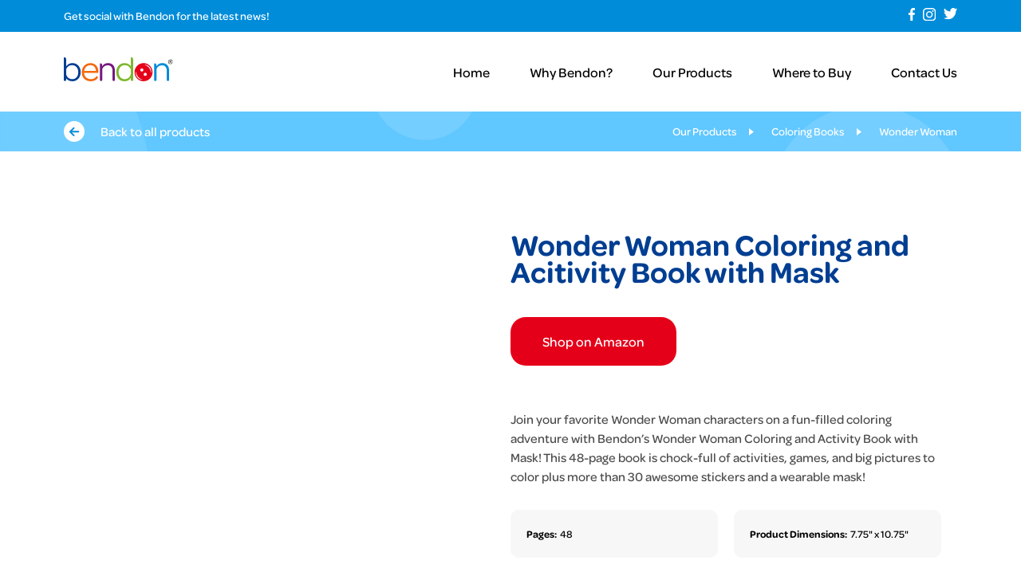

--- FILE ---
content_type: text/html; charset=UTF-8
request_url: https://www.bendonpub.com/products/wonder-woman-coloring-and-acitivity-book-with-mask/
body_size: 17225
content:
<!doctype html>
<html>
<head>
    <!-- Google Tag Manager -->
    <script>(function(w,d,s,l,i){w[l]=w[l]||[];w[l].push({'gtm.start':
				new Date().getTime(),event:'gtm.js'});var f=d.getElementsByTagName(s)[0],
			j=d.createElement(s),dl=l!='dataLayer'?'&l='+l:'';j.async=true;j.src=
			'https://www.googletagmanager.com/gtm.js?id='+i+dl;f.parentNode.insertBefore(j,f);
		})(window,document,'script','dataLayer','GTM-NMLPXXQ');</script>
    <!-- End Google Tag Manager -->
    <meta name="viewport" content="width=device-width" />
    <link rel="stylesheet" href="https://use.typekit.net/rbd2eud.css">

    <!--<link href="https://fonts.googleapis.com/css?family=Roboto:300,400,500,700,900&display=swap" rel="stylesheet">-->
    <link rel="icon" type="image/png" href="https://www.bendonpub.com/wp-content/themes/wp-theme/assets/images/icons/favicon.png" />
    <link rel="stylesheet" type="text/css" href="//cdn.jsdelivr.net/npm/slick-carousel@1.8.1/slick/slick.css"/>

    <meta name='robots' content='index, follow, max-image-preview:large, max-snippet:-1, max-video-preview:-1' />

	<!-- This site is optimized with the Yoast SEO plugin v26.7 - https://yoast.com/wordpress/plugins/seo/ -->
	<title>Wonder Woman Coloring and Acitivity Book with Mask - Bendon</title>
	<link rel="canonical" href="https://www.bendonpub.com/products/wonder-woman-coloring-and-acitivity-book-with-mask/" />
	<meta property="og:locale" content="en_US" />
	<meta property="og:type" content="article" />
	<meta property="og:title" content="Wonder Woman Coloring and Acitivity Book with Mask - Bendon" />
	<meta property="og:url" content="https://www.bendonpub.com/products/wonder-woman-coloring-and-acitivity-book-with-mask/" />
	<meta property="og:site_name" content="Bendon" />
	<meta property="article:publisher" content="http://www.facebook.com/bendoninc" />
	<meta name="twitter:card" content="summary_large_image" />
	<meta name="twitter:site" content="@bendon_inc" />
	<script type="application/ld+json" class="yoast-schema-graph">{"@context":"https://schema.org","@graph":[{"@type":"WebPage","@id":"https://www.bendonpub.com/products/wonder-woman-coloring-and-acitivity-book-with-mask/","url":"https://www.bendonpub.com/products/wonder-woman-coloring-and-acitivity-book-with-mask/","name":"Wonder Woman Coloring and Acitivity Book with Mask - Bendon","isPartOf":{"@id":"https://www.bendonpub.com/#website"},"datePublished":"2021-03-17T18:16:03+00:00","breadcrumb":{"@id":"https://www.bendonpub.com/products/wonder-woman-coloring-and-acitivity-book-with-mask/#breadcrumb"},"inLanguage":"en-US","potentialAction":[{"@type":"ReadAction","target":["https://www.bendonpub.com/products/wonder-woman-coloring-and-acitivity-book-with-mask/"]}]},{"@type":"BreadcrumbList","@id":"https://www.bendonpub.com/products/wonder-woman-coloring-and-acitivity-book-with-mask/#breadcrumb","itemListElement":[{"@type":"ListItem","position":1,"name":"Home","item":"https://www.bendonpub.com/"},{"@type":"ListItem","position":2,"name":"Wonder Woman Coloring and Acitivity Book with Mask"}]},{"@type":"WebSite","@id":"https://www.bendonpub.com/#website","url":"https://www.bendonpub.com/","name":"Bendon","description":"","publisher":{"@id":"https://www.bendonpub.com/#organization"},"potentialAction":[{"@type":"SearchAction","target":{"@type":"EntryPoint","urlTemplate":"https://www.bendonpub.com/?s={search_term_string}"},"query-input":{"@type":"PropertyValueSpecification","valueRequired":true,"valueName":"search_term_string"}}],"inLanguage":"en-US"},{"@type":"Organization","@id":"https://www.bendonpub.com/#organization","name":"Bendon","url":"https://www.bendonpub.com/","logo":{"@type":"ImageObject","inLanguage":"en-US","@id":"https://www.bendonpub.com/#/schema/logo/image/","url":"https://www.bendonpub.com/wp-content/uploads/legacy-intranet/upload/images/news/bendon.jpg","contentUrl":"https://www.bendonpub.com/wp-content/uploads/legacy-intranet/upload/images/news/bendon.jpg","width":655,"height":655,"caption":"Bendon"},"image":{"@id":"https://www.bendonpub.com/#/schema/logo/image/"},"sameAs":["http://www.facebook.com/bendoninc","https://x.com/bendon_inc","http://www.instagram.com/bendoninc","https://www.linkedin.com/company/bendon-inc-"]}]}</script>
	<!-- / Yoast SEO plugin. -->


<link rel="alternate" title="oEmbed (JSON)" type="application/json+oembed" href="https://www.bendonpub.com/wp-json/oembed/1.0/embed?url=https%3A%2F%2Fwww.bendonpub.com%2Fproducts%2Fwonder-woman-coloring-and-acitivity-book-with-mask%2F" />
<link rel="alternate" title="oEmbed (XML)" type="text/xml+oembed" href="https://www.bendonpub.com/wp-json/oembed/1.0/embed?url=https%3A%2F%2Fwww.bendonpub.com%2Fproducts%2Fwonder-woman-coloring-and-acitivity-book-with-mask%2F&#038;format=xml" />
		<!-- This site uses the Google Analytics by MonsterInsights plugin v9.11.1 - Using Analytics tracking - https://www.monsterinsights.com/ -->
							<script src="//www.googletagmanager.com/gtag/js?id=G-35K18J3Z33"  data-cfasync="false" data-wpfc-render="false" type="text/javascript" async></script>
			<script data-cfasync="false" data-wpfc-render="false" type="text/javascript">
				var mi_version = '9.11.1';
				var mi_track_user = true;
				var mi_no_track_reason = '';
								var MonsterInsightsDefaultLocations = {"page_location":"https:\/\/www.bendonpub.com\/products\/wonder-woman-coloring-and-acitivity-book-with-mask\/"};
								if ( typeof MonsterInsightsPrivacyGuardFilter === 'function' ) {
					var MonsterInsightsLocations = (typeof MonsterInsightsExcludeQuery === 'object') ? MonsterInsightsPrivacyGuardFilter( MonsterInsightsExcludeQuery ) : MonsterInsightsPrivacyGuardFilter( MonsterInsightsDefaultLocations );
				} else {
					var MonsterInsightsLocations = (typeof MonsterInsightsExcludeQuery === 'object') ? MonsterInsightsExcludeQuery : MonsterInsightsDefaultLocations;
				}

								var disableStrs = [
										'ga-disable-G-35K18J3Z33',
									];

				/* Function to detect opted out users */
				function __gtagTrackerIsOptedOut() {
					for (var index = 0; index < disableStrs.length; index++) {
						if (document.cookie.indexOf(disableStrs[index] + '=true') > -1) {
							return true;
						}
					}

					return false;
				}

				/* Disable tracking if the opt-out cookie exists. */
				if (__gtagTrackerIsOptedOut()) {
					for (var index = 0; index < disableStrs.length; index++) {
						window[disableStrs[index]] = true;
					}
				}

				/* Opt-out function */
				function __gtagTrackerOptout() {
					for (var index = 0; index < disableStrs.length; index++) {
						document.cookie = disableStrs[index] + '=true; expires=Thu, 31 Dec 2099 23:59:59 UTC; path=/';
						window[disableStrs[index]] = true;
					}
				}

				if ('undefined' === typeof gaOptout) {
					function gaOptout() {
						__gtagTrackerOptout();
					}
				}
								window.dataLayer = window.dataLayer || [];

				window.MonsterInsightsDualTracker = {
					helpers: {},
					trackers: {},
				};
				if (mi_track_user) {
					function __gtagDataLayer() {
						dataLayer.push(arguments);
					}

					function __gtagTracker(type, name, parameters) {
						if (!parameters) {
							parameters = {};
						}

						if (parameters.send_to) {
							__gtagDataLayer.apply(null, arguments);
							return;
						}

						if (type === 'event') {
														parameters.send_to = monsterinsights_frontend.v4_id;
							var hookName = name;
							if (typeof parameters['event_category'] !== 'undefined') {
								hookName = parameters['event_category'] + ':' + name;
							}

							if (typeof MonsterInsightsDualTracker.trackers[hookName] !== 'undefined') {
								MonsterInsightsDualTracker.trackers[hookName](parameters);
							} else {
								__gtagDataLayer('event', name, parameters);
							}
							
						} else {
							__gtagDataLayer.apply(null, arguments);
						}
					}

					__gtagTracker('js', new Date());
					__gtagTracker('set', {
						'developer_id.dZGIzZG': true,
											});
					if ( MonsterInsightsLocations.page_location ) {
						__gtagTracker('set', MonsterInsightsLocations);
					}
										__gtagTracker('config', 'G-35K18J3Z33', {"forceSSL":"true","link_attribution":"true"} );
										window.gtag = __gtagTracker;										(function () {
						/* https://developers.google.com/analytics/devguides/collection/analyticsjs/ */
						/* ga and __gaTracker compatibility shim. */
						var noopfn = function () {
							return null;
						};
						var newtracker = function () {
							return new Tracker();
						};
						var Tracker = function () {
							return null;
						};
						var p = Tracker.prototype;
						p.get = noopfn;
						p.set = noopfn;
						p.send = function () {
							var args = Array.prototype.slice.call(arguments);
							args.unshift('send');
							__gaTracker.apply(null, args);
						};
						var __gaTracker = function () {
							var len = arguments.length;
							if (len === 0) {
								return;
							}
							var f = arguments[len - 1];
							if (typeof f !== 'object' || f === null || typeof f.hitCallback !== 'function') {
								if ('send' === arguments[0]) {
									var hitConverted, hitObject = false, action;
									if ('event' === arguments[1]) {
										if ('undefined' !== typeof arguments[3]) {
											hitObject = {
												'eventAction': arguments[3],
												'eventCategory': arguments[2],
												'eventLabel': arguments[4],
												'value': arguments[5] ? arguments[5] : 1,
											}
										}
									}
									if ('pageview' === arguments[1]) {
										if ('undefined' !== typeof arguments[2]) {
											hitObject = {
												'eventAction': 'page_view',
												'page_path': arguments[2],
											}
										}
									}
									if (typeof arguments[2] === 'object') {
										hitObject = arguments[2];
									}
									if (typeof arguments[5] === 'object') {
										Object.assign(hitObject, arguments[5]);
									}
									if ('undefined' !== typeof arguments[1].hitType) {
										hitObject = arguments[1];
										if ('pageview' === hitObject.hitType) {
											hitObject.eventAction = 'page_view';
										}
									}
									if (hitObject) {
										action = 'timing' === arguments[1].hitType ? 'timing_complete' : hitObject.eventAction;
										hitConverted = mapArgs(hitObject);
										__gtagTracker('event', action, hitConverted);
									}
								}
								return;
							}

							function mapArgs(args) {
								var arg, hit = {};
								var gaMap = {
									'eventCategory': 'event_category',
									'eventAction': 'event_action',
									'eventLabel': 'event_label',
									'eventValue': 'event_value',
									'nonInteraction': 'non_interaction',
									'timingCategory': 'event_category',
									'timingVar': 'name',
									'timingValue': 'value',
									'timingLabel': 'event_label',
									'page': 'page_path',
									'location': 'page_location',
									'title': 'page_title',
									'referrer' : 'page_referrer',
								};
								for (arg in args) {
																		if (!(!args.hasOwnProperty(arg) || !gaMap.hasOwnProperty(arg))) {
										hit[gaMap[arg]] = args[arg];
									} else {
										hit[arg] = args[arg];
									}
								}
								return hit;
							}

							try {
								f.hitCallback();
							} catch (ex) {
							}
						};
						__gaTracker.create = newtracker;
						__gaTracker.getByName = newtracker;
						__gaTracker.getAll = function () {
							return [];
						};
						__gaTracker.remove = noopfn;
						__gaTracker.loaded = true;
						window['__gaTracker'] = __gaTracker;
					})();
									} else {
										console.log("");
					(function () {
						function __gtagTracker() {
							return null;
						}

						window['__gtagTracker'] = __gtagTracker;
						window['gtag'] = __gtagTracker;
					})();
									}
			</script>
							<!-- / Google Analytics by MonsterInsights -->
		<style id='wp-img-auto-sizes-contain-inline-css' type='text/css'>
img:is([sizes=auto i],[sizes^="auto," i]){contain-intrinsic-size:3000px 1500px}
/*# sourceURL=wp-img-auto-sizes-contain-inline-css */
</style>
<link rel='stylesheet' id='sdm-styles-css' href='https://www.bendonpub.com/wp-content/plugins/simple-download-monitor/css/sdm_wp_styles.css?ver=6.9' type='text/css' media='all' />
<link rel='stylesheet' id='mec-select2-style-css' href='https://www.bendonpub.com/wp-content/plugins/modern-events-calendar-lite/assets/packages/select2/select2.min.css?ver=6.5.5' type='text/css' media='all' />
<link rel='stylesheet' id='mec-font-icons-css' href='https://www.bendonpub.com/wp-content/plugins/modern-events-calendar-lite/assets/css/iconfonts.css?ver=6.9' type='text/css' media='all' />
<link rel='stylesheet' id='mec-frontend-style-css' href='https://www.bendonpub.com/wp-content/plugins/modern-events-calendar-lite/assets/css/frontend.min.css?ver=6.5.5' type='text/css' media='all' />
<link rel='stylesheet' id='mec-tooltip-style-css' href='https://www.bendonpub.com/wp-content/plugins/modern-events-calendar-lite/assets/packages/tooltip/tooltip.css?ver=6.9' type='text/css' media='all' />
<link rel='stylesheet' id='mec-tooltip-shadow-style-css' href='https://www.bendonpub.com/wp-content/plugins/modern-events-calendar-lite/assets/packages/tooltip/tooltipster-sideTip-shadow.min.css?ver=6.9' type='text/css' media='all' />
<link rel='stylesheet' id='featherlight-css' href='https://www.bendonpub.com/wp-content/plugins/modern-events-calendar-lite/assets/packages/featherlight/featherlight.css?ver=6.9' type='text/css' media='all' />
<link rel='stylesheet' id='mec-lity-style-css' href='https://www.bendonpub.com/wp-content/plugins/modern-events-calendar-lite/assets/packages/lity/lity.min.css?ver=6.9' type='text/css' media='all' />
<link rel='stylesheet' id='mec-general-calendar-style-css' href='https://www.bendonpub.com/wp-content/plugins/modern-events-calendar-lite/assets/css/mec-general-calendar.css?ver=6.9' type='text/css' media='all' />
<link rel='stylesheet' id='sbi_styles-css' href='https://www.bendonpub.com/wp-content/plugins/instagram-feed/css/sbi-styles.min.css?ver=6.10.0' type='text/css' media='all' />
<style id='wp-emoji-styles-inline-css' type='text/css'>

	img.wp-smiley, img.emoji {
		display: inline !important;
		border: none !important;
		box-shadow: none !important;
		height: 1em !important;
		width: 1em !important;
		margin: 0 0.07em !important;
		vertical-align: -0.1em !important;
		background: none !important;
		padding: 0 !important;
	}
/*# sourceURL=wp-emoji-styles-inline-css */
</style>
<link rel='stylesheet' id='wp-block-library-css' href='https://www.bendonpub.com/wp-includes/css/dist/block-library/style.min.css?ver=6.9' type='text/css' media='all' />
<style id='global-styles-inline-css' type='text/css'>
:root{--wp--preset--aspect-ratio--square: 1;--wp--preset--aspect-ratio--4-3: 4/3;--wp--preset--aspect-ratio--3-4: 3/4;--wp--preset--aspect-ratio--3-2: 3/2;--wp--preset--aspect-ratio--2-3: 2/3;--wp--preset--aspect-ratio--16-9: 16/9;--wp--preset--aspect-ratio--9-16: 9/16;--wp--preset--color--black: #000000;--wp--preset--color--cyan-bluish-gray: #abb8c3;--wp--preset--color--white: #ffffff;--wp--preset--color--pale-pink: #f78da7;--wp--preset--color--vivid-red: #cf2e2e;--wp--preset--color--luminous-vivid-orange: #ff6900;--wp--preset--color--luminous-vivid-amber: #fcb900;--wp--preset--color--light-green-cyan: #7bdcb5;--wp--preset--color--vivid-green-cyan: #00d084;--wp--preset--color--pale-cyan-blue: #8ed1fc;--wp--preset--color--vivid-cyan-blue: #0693e3;--wp--preset--color--vivid-purple: #9b51e0;--wp--preset--gradient--vivid-cyan-blue-to-vivid-purple: linear-gradient(135deg,rgb(6,147,227) 0%,rgb(155,81,224) 100%);--wp--preset--gradient--light-green-cyan-to-vivid-green-cyan: linear-gradient(135deg,rgb(122,220,180) 0%,rgb(0,208,130) 100%);--wp--preset--gradient--luminous-vivid-amber-to-luminous-vivid-orange: linear-gradient(135deg,rgb(252,185,0) 0%,rgb(255,105,0) 100%);--wp--preset--gradient--luminous-vivid-orange-to-vivid-red: linear-gradient(135deg,rgb(255,105,0) 0%,rgb(207,46,46) 100%);--wp--preset--gradient--very-light-gray-to-cyan-bluish-gray: linear-gradient(135deg,rgb(238,238,238) 0%,rgb(169,184,195) 100%);--wp--preset--gradient--cool-to-warm-spectrum: linear-gradient(135deg,rgb(74,234,220) 0%,rgb(151,120,209) 20%,rgb(207,42,186) 40%,rgb(238,44,130) 60%,rgb(251,105,98) 80%,rgb(254,248,76) 100%);--wp--preset--gradient--blush-light-purple: linear-gradient(135deg,rgb(255,206,236) 0%,rgb(152,150,240) 100%);--wp--preset--gradient--blush-bordeaux: linear-gradient(135deg,rgb(254,205,165) 0%,rgb(254,45,45) 50%,rgb(107,0,62) 100%);--wp--preset--gradient--luminous-dusk: linear-gradient(135deg,rgb(255,203,112) 0%,rgb(199,81,192) 50%,rgb(65,88,208) 100%);--wp--preset--gradient--pale-ocean: linear-gradient(135deg,rgb(255,245,203) 0%,rgb(182,227,212) 50%,rgb(51,167,181) 100%);--wp--preset--gradient--electric-grass: linear-gradient(135deg,rgb(202,248,128) 0%,rgb(113,206,126) 100%);--wp--preset--gradient--midnight: linear-gradient(135deg,rgb(2,3,129) 0%,rgb(40,116,252) 100%);--wp--preset--font-size--small: 13px;--wp--preset--font-size--medium: 20px;--wp--preset--font-size--large: 36px;--wp--preset--font-size--x-large: 42px;--wp--preset--spacing--20: 0.44rem;--wp--preset--spacing--30: 0.67rem;--wp--preset--spacing--40: 1rem;--wp--preset--spacing--50: 1.5rem;--wp--preset--spacing--60: 2.25rem;--wp--preset--spacing--70: 3.38rem;--wp--preset--spacing--80: 5.06rem;--wp--preset--shadow--natural: 6px 6px 9px rgba(0, 0, 0, 0.2);--wp--preset--shadow--deep: 12px 12px 50px rgba(0, 0, 0, 0.4);--wp--preset--shadow--sharp: 6px 6px 0px rgba(0, 0, 0, 0.2);--wp--preset--shadow--outlined: 6px 6px 0px -3px rgb(255, 255, 255), 6px 6px rgb(0, 0, 0);--wp--preset--shadow--crisp: 6px 6px 0px rgb(0, 0, 0);}:where(.is-layout-flex){gap: 0.5em;}:where(.is-layout-grid){gap: 0.5em;}body .is-layout-flex{display: flex;}.is-layout-flex{flex-wrap: wrap;align-items: center;}.is-layout-flex > :is(*, div){margin: 0;}body .is-layout-grid{display: grid;}.is-layout-grid > :is(*, div){margin: 0;}:where(.wp-block-columns.is-layout-flex){gap: 2em;}:where(.wp-block-columns.is-layout-grid){gap: 2em;}:where(.wp-block-post-template.is-layout-flex){gap: 1.25em;}:where(.wp-block-post-template.is-layout-grid){gap: 1.25em;}.has-black-color{color: var(--wp--preset--color--black) !important;}.has-cyan-bluish-gray-color{color: var(--wp--preset--color--cyan-bluish-gray) !important;}.has-white-color{color: var(--wp--preset--color--white) !important;}.has-pale-pink-color{color: var(--wp--preset--color--pale-pink) !important;}.has-vivid-red-color{color: var(--wp--preset--color--vivid-red) !important;}.has-luminous-vivid-orange-color{color: var(--wp--preset--color--luminous-vivid-orange) !important;}.has-luminous-vivid-amber-color{color: var(--wp--preset--color--luminous-vivid-amber) !important;}.has-light-green-cyan-color{color: var(--wp--preset--color--light-green-cyan) !important;}.has-vivid-green-cyan-color{color: var(--wp--preset--color--vivid-green-cyan) !important;}.has-pale-cyan-blue-color{color: var(--wp--preset--color--pale-cyan-blue) !important;}.has-vivid-cyan-blue-color{color: var(--wp--preset--color--vivid-cyan-blue) !important;}.has-vivid-purple-color{color: var(--wp--preset--color--vivid-purple) !important;}.has-black-background-color{background-color: var(--wp--preset--color--black) !important;}.has-cyan-bluish-gray-background-color{background-color: var(--wp--preset--color--cyan-bluish-gray) !important;}.has-white-background-color{background-color: var(--wp--preset--color--white) !important;}.has-pale-pink-background-color{background-color: var(--wp--preset--color--pale-pink) !important;}.has-vivid-red-background-color{background-color: var(--wp--preset--color--vivid-red) !important;}.has-luminous-vivid-orange-background-color{background-color: var(--wp--preset--color--luminous-vivid-orange) !important;}.has-luminous-vivid-amber-background-color{background-color: var(--wp--preset--color--luminous-vivid-amber) !important;}.has-light-green-cyan-background-color{background-color: var(--wp--preset--color--light-green-cyan) !important;}.has-vivid-green-cyan-background-color{background-color: var(--wp--preset--color--vivid-green-cyan) !important;}.has-pale-cyan-blue-background-color{background-color: var(--wp--preset--color--pale-cyan-blue) !important;}.has-vivid-cyan-blue-background-color{background-color: var(--wp--preset--color--vivid-cyan-blue) !important;}.has-vivid-purple-background-color{background-color: var(--wp--preset--color--vivid-purple) !important;}.has-black-border-color{border-color: var(--wp--preset--color--black) !important;}.has-cyan-bluish-gray-border-color{border-color: var(--wp--preset--color--cyan-bluish-gray) !important;}.has-white-border-color{border-color: var(--wp--preset--color--white) !important;}.has-pale-pink-border-color{border-color: var(--wp--preset--color--pale-pink) !important;}.has-vivid-red-border-color{border-color: var(--wp--preset--color--vivid-red) !important;}.has-luminous-vivid-orange-border-color{border-color: var(--wp--preset--color--luminous-vivid-orange) !important;}.has-luminous-vivid-amber-border-color{border-color: var(--wp--preset--color--luminous-vivid-amber) !important;}.has-light-green-cyan-border-color{border-color: var(--wp--preset--color--light-green-cyan) !important;}.has-vivid-green-cyan-border-color{border-color: var(--wp--preset--color--vivid-green-cyan) !important;}.has-pale-cyan-blue-border-color{border-color: var(--wp--preset--color--pale-cyan-blue) !important;}.has-vivid-cyan-blue-border-color{border-color: var(--wp--preset--color--vivid-cyan-blue) !important;}.has-vivid-purple-border-color{border-color: var(--wp--preset--color--vivid-purple) !important;}.has-vivid-cyan-blue-to-vivid-purple-gradient-background{background: var(--wp--preset--gradient--vivid-cyan-blue-to-vivid-purple) !important;}.has-light-green-cyan-to-vivid-green-cyan-gradient-background{background: var(--wp--preset--gradient--light-green-cyan-to-vivid-green-cyan) !important;}.has-luminous-vivid-amber-to-luminous-vivid-orange-gradient-background{background: var(--wp--preset--gradient--luminous-vivid-amber-to-luminous-vivid-orange) !important;}.has-luminous-vivid-orange-to-vivid-red-gradient-background{background: var(--wp--preset--gradient--luminous-vivid-orange-to-vivid-red) !important;}.has-very-light-gray-to-cyan-bluish-gray-gradient-background{background: var(--wp--preset--gradient--very-light-gray-to-cyan-bluish-gray) !important;}.has-cool-to-warm-spectrum-gradient-background{background: var(--wp--preset--gradient--cool-to-warm-spectrum) !important;}.has-blush-light-purple-gradient-background{background: var(--wp--preset--gradient--blush-light-purple) !important;}.has-blush-bordeaux-gradient-background{background: var(--wp--preset--gradient--blush-bordeaux) !important;}.has-luminous-dusk-gradient-background{background: var(--wp--preset--gradient--luminous-dusk) !important;}.has-pale-ocean-gradient-background{background: var(--wp--preset--gradient--pale-ocean) !important;}.has-electric-grass-gradient-background{background: var(--wp--preset--gradient--electric-grass) !important;}.has-midnight-gradient-background{background: var(--wp--preset--gradient--midnight) !important;}.has-small-font-size{font-size: var(--wp--preset--font-size--small) !important;}.has-medium-font-size{font-size: var(--wp--preset--font-size--medium) !important;}.has-large-font-size{font-size: var(--wp--preset--font-size--large) !important;}.has-x-large-font-size{font-size: var(--wp--preset--font-size--x-large) !important;}
/*# sourceURL=global-styles-inline-css */
</style>

<style id='classic-theme-styles-inline-css' type='text/css'>
/*! This file is auto-generated */
.wp-block-button__link{color:#fff;background-color:#32373c;border-radius:9999px;box-shadow:none;text-decoration:none;padding:calc(.667em + 2px) calc(1.333em + 2px);font-size:1.125em}.wp-block-file__button{background:#32373c;color:#fff;text-decoration:none}
/*# sourceURL=/wp-includes/css/classic-themes.min.css */
</style>
<link rel='stylesheet' id='wpdm-fonticon-css' href='https://www.bendonpub.com/wp-content/plugins/download-manager/assets/wpdm-iconfont/css/wpdm-icons.css?ver=6.9' type='text/css' media='all' />
<link rel='stylesheet' id='wpdm-front-css' href='https://www.bendonpub.com/wp-content/plugins/download-manager/assets/css/front.min.css?ver=6.9' type='text/css' media='all' />
<link rel='stylesheet' id='style-css' href='https://www.bendonpub.com/wp-content/themes/wp-theme/assets/css/style.css?ver=1.1.16' type='text/css' media='all' />
<script type="text/javascript" src="https://www.bendonpub.com/wp-includes/js/jquery/jquery.min.js?ver=3.7.1" id="jquery-core-js"></script>
<script type="text/javascript" src="https://www.bendonpub.com/wp-includes/js/jquery/jquery-migrate.min.js?ver=3.4.1" id="jquery-migrate-js"></script>
<script type="text/javascript" src="https://www.bendonpub.com/wp-content/plugins/modern-events-calendar-lite/assets/js/mec-general-calendar.js?ver=6.5.5" id="mec-general-calendar-script-js"></script>
<script type="text/javascript" id="mec-frontend-script-js-extra">
/* <![CDATA[ */
var mecdata = {"day":"day","days":"days","hour":"hour","hours":"hours","minute":"minute","minutes":"minutes","second":"second","seconds":"seconds","elementor_edit_mode":"no","recapcha_key":"","ajax_url":"https://www.bendonpub.com/wp-admin/admin-ajax.php","fes_nonce":"f979762edd","current_year":"2026","current_month":"01","datepicker_format":"yy-mm-dd&Y-m-d"};
//# sourceURL=mec-frontend-script-js-extra
/* ]]> */
</script>
<script type="text/javascript" src="https://www.bendonpub.com/wp-content/plugins/modern-events-calendar-lite/assets/js/frontend.js?ver=6.5.5" id="mec-frontend-script-js"></script>
<script type="text/javascript" src="https://www.bendonpub.com/wp-content/plugins/modern-events-calendar-lite/assets/js/events.js?ver=6.5.5" id="mec-events-script-js"></script>
<script type="text/javascript" src="https://www.bendonpub.com/wp-content/plugins/google-analytics-for-wordpress/assets/js/frontend-gtag.min.js?ver=9.11.1" id="monsterinsights-frontend-script-js" async="async" data-wp-strategy="async"></script>
<script data-cfasync="false" data-wpfc-render="false" type="text/javascript" id='monsterinsights-frontend-script-js-extra'>/* <![CDATA[ */
var monsterinsights_frontend = {"js_events_tracking":"true","download_extensions":"doc,pdf,ppt,zip,xls,docx,pptx,xlsx","inbound_paths":"[]","home_url":"https:\/\/www.bendonpub.com","hash_tracking":"false","v4_id":"G-35K18J3Z33"};/* ]]> */
</script>
<script type="text/javascript" src="https://www.bendonpub.com/wp-content/plugins/download-manager/assets/js/wpdm.min.js?ver=6.9" id="wpdm-frontend-js-js"></script>
<script type="text/javascript" id="wpdm-frontjs-js-extra">
/* <![CDATA[ */
var wpdm_url = {"home":"https://www.bendonpub.com/","site":"https://www.bendonpub.com/","ajax":"https://www.bendonpub.com/wp-admin/admin-ajax.php"};
var wpdm_js = {"spinner":"\u003Ci class=\"wpdm-icon wpdm-sun wpdm-spin\"\u003E\u003C/i\u003E","client_id":"eced73243e7e1d57d91d084cb85f6e09"};
var wpdm_strings = {"pass_var":"Password Verified!","pass_var_q":"Please click following button to start download.","start_dl":"Start Download"};
//# sourceURL=wpdm-frontjs-js-extra
/* ]]> */
</script>
<script type="text/javascript" src="https://www.bendonpub.com/wp-content/plugins/download-manager/assets/js/front.min.js?ver=3.3.45" id="wpdm-frontjs-js"></script>
<script type="text/javascript" id="sdm-scripts-js-extra">
/* <![CDATA[ */
var sdm_ajax_script = {"ajaxurl":"https://www.bendonpub.com/wp-admin/admin-ajax.php"};
//# sourceURL=sdm-scripts-js-extra
/* ]]> */
</script>
<script type="text/javascript" src="https://www.bendonpub.com/wp-content/plugins/simple-download-monitor/js/sdm_wp_scripts.js?ver=6.9" id="sdm-scripts-js"></script>
<link rel="EditURI" type="application/rsd+xml" title="RSD" href="https://www.bendonpub.com/xmlrpc.php?rsd" />
<meta name="generator" content="WordPress 6.9" />
<link rel='shortlink' href='https://www.bendonpub.com/?p=11607' />
<meta name="generator" content="WordPress Download Manager 3.3.45" />
<style type="text/css">.mec-wrap, .mec-wrap div:not([class^="elementor-"]), .lity-container, .mec-wrap h1, .mec-wrap h2, .mec-wrap h3, .mec-wrap h4, .mec-wrap h5, .mec-wrap h6, .entry-content .mec-wrap h1, .entry-content .mec-wrap h2, .entry-content .mec-wrap h3, .entry-content .mec-wrap h4, .entry-content .mec-wrap h5, .entry-content .mec-wrap h6, .mec-wrap .mec-totalcal-box input[type="submit"], .mec-wrap .mec-totalcal-box .mec-totalcal-view span, .mec-agenda-event-title a, .lity-content .mec-events-meta-group-booking select, .lity-content .mec-book-ticket-variation h5, .lity-content .mec-events-meta-group-booking input[type="number"], .lity-content .mec-events-meta-group-booking input[type="text"], .lity-content .mec-events-meta-group-booking input[type="email"],.mec-organizer-item a, .mec-single-event .mec-events-meta-group-booking ul.mec-book-tickets-container li.mec-book-ticket-container label { font-family: "Montserrat", -apple-system, BlinkMacSystemFont, "Segoe UI", Roboto, sans-serif;}.mec-event-content p, .mec-search-bar-result .mec-event-detail{ font-family: Roboto, sans-serif;} .mec-wrap .mec-totalcal-box input, .mec-wrap .mec-totalcal-box select, .mec-checkboxes-search .mec-searchbar-category-wrap, .mec-wrap .mec-totalcal-box .mec-totalcal-view span { font-family: "Roboto", Helvetica, Arial, sans-serif; }.mec-event-grid-modern .event-grid-modern-head .mec-event-day, .mec-event-list-minimal .mec-time-details, .mec-event-list-minimal .mec-event-detail, .mec-event-list-modern .mec-event-detail, .mec-event-grid-minimal .mec-time-details, .mec-event-grid-minimal .mec-event-detail, .mec-event-grid-simple .mec-event-detail, .mec-event-cover-modern .mec-event-place, .mec-event-cover-clean .mec-event-place, .mec-calendar .mec-event-article .mec-localtime-details div, .mec-calendar .mec-event-article .mec-event-detail, .mec-calendar.mec-calendar-daily .mec-calendar-d-top h2, .mec-calendar.mec-calendar-daily .mec-calendar-d-top h3, .mec-toggle-item-col .mec-event-day, .mec-weather-summary-temp { font-family: "Roboto", sans-serif; } .mec-fes-form, .mec-fes-list, .mec-fes-form input, .mec-event-date .mec-tooltip .box, .mec-event-status .mec-tooltip .box, .ui-datepicker.ui-widget, .mec-fes-form button[type="submit"].mec-fes-sub-button, .mec-wrap .mec-timeline-events-container p, .mec-wrap .mec-timeline-events-container h4, .mec-wrap .mec-timeline-events-container div, .mec-wrap .mec-timeline-events-container a, .mec-wrap .mec-timeline-events-container span { font-family: -apple-system, BlinkMacSystemFont, "Segoe UI", Roboto, sans-serif !important; }.mec-event-grid-minimal .mec-modal-booking-button:hover, .mec-events-timeline-wrap .mec-organizer-item a, .mec-events-timeline-wrap .mec-organizer-item:after, .mec-events-timeline-wrap .mec-shortcode-organizers i, .mec-timeline-event .mec-modal-booking-button, .mec-wrap .mec-map-lightbox-wp.mec-event-list-classic .mec-event-date, .mec-timetable-t2-col .mec-modal-booking-button:hover, .mec-event-container-classic .mec-modal-booking-button:hover, .mec-calendar-events-side .mec-modal-booking-button:hover, .mec-event-grid-yearly  .mec-modal-booking-button, .mec-events-agenda .mec-modal-booking-button, .mec-event-grid-simple .mec-modal-booking-button, .mec-event-list-minimal  .mec-modal-booking-button:hover, .mec-timeline-month-divider,  .mec-wrap.colorskin-custom .mec-totalcal-box .mec-totalcal-view span:hover,.mec-wrap.colorskin-custom .mec-calendar.mec-event-calendar-classic .mec-selected-day,.mec-wrap.colorskin-custom .mec-color, .mec-wrap.colorskin-custom .mec-event-sharing-wrap .mec-event-sharing > li:hover a, .mec-wrap.colorskin-custom .mec-color-hover:hover, .mec-wrap.colorskin-custom .mec-color-before *:before ,.mec-wrap.colorskin-custom .mec-widget .mec-event-grid-classic.owl-carousel .owl-nav i,.mec-wrap.colorskin-custom .mec-event-list-classic a.magicmore:hover,.mec-wrap.colorskin-custom .mec-event-grid-simple:hover .mec-event-title,.mec-wrap.colorskin-custom .mec-single-event .mec-event-meta dd.mec-events-event-categories:before,.mec-wrap.colorskin-custom .mec-single-event-date:before,.mec-wrap.colorskin-custom .mec-single-event-time:before,.mec-wrap.colorskin-custom .mec-events-meta-group.mec-events-meta-group-venue:before,.mec-wrap.colorskin-custom .mec-calendar .mec-calendar-side .mec-previous-month i,.mec-wrap.colorskin-custom .mec-calendar .mec-calendar-side .mec-next-month:hover,.mec-wrap.colorskin-custom .mec-calendar .mec-calendar-side .mec-previous-month:hover,.mec-wrap.colorskin-custom .mec-calendar .mec-calendar-side .mec-next-month:hover,.mec-wrap.colorskin-custom .mec-calendar.mec-event-calendar-classic dt.mec-selected-day:hover,.mec-wrap.colorskin-custom .mec-infowindow-wp h5 a:hover, .colorskin-custom .mec-events-meta-group-countdown .mec-end-counts h3,.mec-calendar .mec-calendar-side .mec-next-month i,.mec-wrap .mec-totalcal-box i,.mec-calendar .mec-event-article .mec-event-title a:hover,.mec-attendees-list-details .mec-attendee-profile-link a:hover,.mec-wrap.colorskin-custom .mec-next-event-details li i, .mec-next-event-details i:before, .mec-marker-infowindow-wp .mec-marker-infowindow-count, .mec-next-event-details a,.mec-wrap.colorskin-custom .mec-events-masonry-cats a.mec-masonry-cat-selected,.lity .mec-color,.lity .mec-color-before :before,.lity .mec-color-hover:hover,.lity .mec-wrap .mec-color,.lity .mec-wrap .mec-color-before :before,.lity .mec-wrap .mec-color-hover:hover,.leaflet-popup-content .mec-color,.leaflet-popup-content .mec-color-before :before,.leaflet-popup-content .mec-color-hover:hover,.leaflet-popup-content .mec-wrap .mec-color,.leaflet-popup-content .mec-wrap .mec-color-before :before,.leaflet-popup-content .mec-wrap .mec-color-hover:hover, .mec-calendar.mec-calendar-daily .mec-calendar-d-table .mec-daily-view-day.mec-daily-view-day-active.mec-color, .mec-map-boxshow div .mec-map-view-event-detail.mec-event-detail i,.mec-map-boxshow div .mec-map-view-event-detail.mec-event-detail:hover,.mec-map-boxshow .mec-color,.mec-map-boxshow .mec-color-before :before,.mec-map-boxshow .mec-color-hover:hover,.mec-map-boxshow .mec-wrap .mec-color,.mec-map-boxshow .mec-wrap .mec-color-before :before,.mec-map-boxshow .mec-wrap .mec-color-hover:hover, .mec-choosen-time-message, .mec-booking-calendar-month-navigation .mec-next-month:hover, .mec-booking-calendar-month-navigation .mec-previous-month:hover, .mec-yearly-view-wrap .mec-agenda-event-title a:hover, .mec-yearly-view-wrap .mec-yearly-title-sec .mec-next-year i, .mec-yearly-view-wrap .mec-yearly-title-sec .mec-previous-year i, .mec-yearly-view-wrap .mec-yearly-title-sec .mec-next-year:hover, .mec-yearly-view-wrap .mec-yearly-title-sec .mec-previous-year:hover, .mec-av-spot .mec-av-spot-head .mec-av-spot-box span, .mec-wrap.colorskin-custom .mec-calendar .mec-calendar-side .mec-previous-month:hover .mec-load-month-link, .mec-wrap.colorskin-custom .mec-calendar .mec-calendar-side .mec-next-month:hover .mec-load-month-link, .mec-yearly-view-wrap .mec-yearly-title-sec .mec-previous-year:hover .mec-load-month-link, .mec-yearly-view-wrap .mec-yearly-title-sec .mec-next-year:hover .mec-load-month-link, .mec-skin-list-events-container .mec-data-fields-tooltip .mec-data-fields-tooltip-box ul .mec-event-data-field-item a, .mec-booking-shortcode .mec-event-ticket-name, .mec-booking-shortcode .mec-event-ticket-price, .mec-booking-shortcode .mec-ticket-variation-name, .mec-booking-shortcode .mec-ticket-variation-price, .mec-booking-shortcode label, .mec-booking-shortcode .nice-select, .mec-booking-shortcode input, .mec-booking-shortcode span.mec-book-price-detail-description, .mec-booking-shortcode .mec-ticket-name, .mec-booking-shortcode label.wn-checkbox-label, .mec-wrap.mec-cart table tr td a {color: #008cd9}.mec-skin-carousel-container .mec-event-footer-carousel-type3 .mec-modal-booking-button:hover, .mec-wrap.colorskin-custom .mec-event-sharing .mec-event-share:hover .event-sharing-icon,.mec-wrap.colorskin-custom .mec-event-grid-clean .mec-event-date,.mec-wrap.colorskin-custom .mec-event-list-modern .mec-event-sharing > li:hover a i,.mec-wrap.colorskin-custom .mec-event-list-modern .mec-event-sharing .mec-event-share:hover .mec-event-sharing-icon,.mec-wrap.colorskin-custom .mec-event-list-modern .mec-event-sharing li:hover a i,.mec-wrap.colorskin-custom .mec-calendar:not(.mec-event-calendar-classic) .mec-selected-day,.mec-wrap.colorskin-custom .mec-calendar .mec-selected-day:hover,.mec-wrap.colorskin-custom .mec-calendar .mec-calendar-row  dt.mec-has-event:hover,.mec-wrap.colorskin-custom .mec-calendar .mec-has-event:after, .mec-wrap.colorskin-custom .mec-bg-color, .mec-wrap.colorskin-custom .mec-bg-color-hover:hover, .colorskin-custom .mec-event-sharing-wrap:hover > li, .mec-wrap.colorskin-custom .mec-totalcal-box .mec-totalcal-view span.mec-totalcalview-selected,.mec-wrap .flip-clock-wrapper ul li a div div.inn,.mec-wrap .mec-totalcal-box .mec-totalcal-view span.mec-totalcalview-selected,.event-carousel-type1-head .mec-event-date-carousel,.mec-event-countdown-style3 .mec-event-date,#wrap .mec-wrap article.mec-event-countdown-style1,.mec-event-countdown-style1 .mec-event-countdown-part3 a.mec-event-button,.mec-wrap .mec-event-countdown-style2,.mec-map-get-direction-btn-cnt input[type="submit"],.mec-booking button,span.mec-marker-wrap,.mec-wrap.colorskin-custom .mec-timeline-events-container .mec-timeline-event-date:before, .mec-has-event-for-booking.mec-active .mec-calendar-novel-selected-day, .mec-booking-tooltip.multiple-time .mec-booking-calendar-date.mec-active, .mec-booking-tooltip.multiple-time .mec-booking-calendar-date:hover, .mec-ongoing-normal-label, .mec-calendar .mec-has-event:after, .mec-event-list-modern .mec-event-sharing li:hover .telegram{background-color: #008cd9;}.mec-booking-tooltip.multiple-time .mec-booking-calendar-date:hover, .mec-calendar-day.mec-active .mec-booking-tooltip.multiple-time .mec-booking-calendar-date.mec-active{ background-color: #008cd9;}.mec-skin-carousel-container .mec-event-footer-carousel-type3 .mec-modal-booking-button:hover, .mec-timeline-month-divider, .mec-wrap.colorskin-custom .mec-single-event .mec-speakers-details ul li .mec-speaker-avatar a:hover img,.mec-wrap.colorskin-custom .mec-event-list-modern .mec-event-sharing > li:hover a i,.mec-wrap.colorskin-custom .mec-event-list-modern .mec-event-sharing .mec-event-share:hover .mec-event-sharing-icon,.mec-wrap.colorskin-custom .mec-event-list-standard .mec-month-divider span:before,.mec-wrap.colorskin-custom .mec-single-event .mec-social-single:before,.mec-wrap.colorskin-custom .mec-single-event .mec-frontbox-title:before,.mec-wrap.colorskin-custom .mec-calendar .mec-calendar-events-side .mec-table-side-day, .mec-wrap.colorskin-custom .mec-border-color, .mec-wrap.colorskin-custom .mec-border-color-hover:hover, .colorskin-custom .mec-single-event .mec-frontbox-title:before, .colorskin-custom .mec-single-event .mec-wrap-checkout h4:before, .colorskin-custom .mec-single-event .mec-events-meta-group-booking form > h4:before, .mec-wrap.colorskin-custom .mec-totalcal-box .mec-totalcal-view span.mec-totalcalview-selected,.mec-wrap .mec-totalcal-box .mec-totalcal-view span.mec-totalcalview-selected,.event-carousel-type1-head .mec-event-date-carousel:after,.mec-wrap.colorskin-custom .mec-events-masonry-cats a.mec-masonry-cat-selected, .mec-marker-infowindow-wp .mec-marker-infowindow-count, .mec-wrap.colorskin-custom .mec-events-masonry-cats a:hover, .mec-has-event-for-booking .mec-calendar-novel-selected-day, .mec-booking-tooltip.multiple-time .mec-booking-calendar-date.mec-active, .mec-booking-tooltip.multiple-time .mec-booking-calendar-date:hover, .mec-virtual-event-history h3:before, .mec-booking-tooltip.multiple-time .mec-booking-calendar-date:hover, .mec-calendar-day.mec-active .mec-booking-tooltip.multiple-time .mec-booking-calendar-date.mec-active, .mec-rsvp-form-box form > h4:before, .mec-wrap .mec-box-title::before, .mec-box-title::before  {border-color: #008cd9;}.mec-wrap.colorskin-custom .mec-event-countdown-style3 .mec-event-date:after,.mec-wrap.colorskin-custom .mec-month-divider span:before, .mec-calendar.mec-event-container-simple dl dt.mec-selected-day, .mec-calendar.mec-event-container-simple dl dt.mec-selected-day:hover{border-bottom-color:#008cd9;}.mec-wrap.colorskin-custom  article.mec-event-countdown-style1 .mec-event-countdown-part2:after{border-color: transparent transparent transparent #008cd9;}.mec-wrap.colorskin-custom .mec-box-shadow-color { box-shadow: 0 4px 22px -7px #008cd9;}.mec-events-timeline-wrap .mec-shortcode-organizers, .mec-timeline-event .mec-modal-booking-button, .mec-events-timeline-wrap:before, .mec-wrap.colorskin-custom .mec-timeline-event-local-time, .mec-wrap.colorskin-custom .mec-timeline-event-time ,.mec-wrap.colorskin-custom .mec-timeline-event-location,.mec-choosen-time-message { background: rgba(0,140,217,.11);}.mec-wrap.colorskin-custom .mec-timeline-events-container .mec-timeline-event-date:after{ background: rgba(0,140,217,.3);}.mec-booking-shortcode button { box-shadow: 0 2px 2px rgba(0 140 217 / 27%);}.mec-booking-shortcode button.mec-book-form-back-button{ background-color: rgba(0 140 217 / 40%);}.mec-events-meta-group-booking-shortcode{ background: rgba(0,140,217,.14);}.mec-booking-shortcode label.wn-checkbox-label, .mec-booking-shortcode .nice-select,.mec-booking-shortcode input, .mec-booking-shortcode .mec-book-form-gateway-label input[type=radio]:before, .mec-booking-shortcode input[type=radio]:checked:before, .mec-booking-shortcode ul.mec-book-price-details li, .mec-booking-shortcode ul.mec-book-price-details{ border-color: rgba(0 140 217 / 27%) !important;}.mec-booking-shortcode input::-webkit-input-placeholder,.mec-booking-shortcode textarea::-webkit-input-placeholder{color: #008cd9}.mec-booking-shortcode input::-moz-placeholder,.mec-booking-shortcode textarea::-moz-placeholder{color: #008cd9}.mec-booking-shortcode input:-ms-input-placeholder,.mec-booking-shortcode textarea:-ms-input-placeholder {color: #008cd9}.mec-booking-shortcode input:-moz-placeholder,.mec-booking-shortcode textarea:-moz-placeholder {color: #008cd9}.mec-booking-shortcode label.wn-checkbox-label:after, .mec-booking-shortcode label.wn-checkbox-label:before, .mec-booking-shortcode input[type=radio]:checked:after{background-color: #008cd9}</style>                <style>
        /* WPDM Link Template Styles */        </style>
                <style>

            :root {
                --color-primary: #4a8eff;
                --color-primary-rgb: 74, 142, 255;
                --color-primary-hover: #5998ff;
                --color-primary-active: #3281ff;
                --clr-sec: #6c757d;
                --clr-sec-rgb: 108, 117, 125;
                --clr-sec-hover: #6c757d;
                --clr-sec-active: #6c757d;
                --color-secondary: #6c757d;
                --color-secondary-rgb: 108, 117, 125;
                --color-secondary-hover: #6c757d;
                --color-secondary-active: #6c757d;
                --color-success: #018e11;
                --color-success-rgb: 1, 142, 17;
                --color-success-hover: #0aad01;
                --color-success-active: #0c8c01;
                --color-info: #2CA8FF;
                --color-info-rgb: 44, 168, 255;
                --color-info-hover: #2CA8FF;
                --color-info-active: #2CA8FF;
                --color-warning: #FFB236;
                --color-warning-rgb: 255, 178, 54;
                --color-warning-hover: #FFB236;
                --color-warning-active: #FFB236;
                --color-danger: #ff5062;
                --color-danger-rgb: 255, 80, 98;
                --color-danger-hover: #ff5062;
                --color-danger-active: #ff5062;
                --color-green: #30b570;
                --color-blue: #0073ff;
                --color-purple: #8557D3;
                --color-red: #ff5062;
                --color-muted: rgba(69, 89, 122, 0.6);
                --wpdm-font: "Sen", -apple-system, BlinkMacSystemFont, "Segoe UI", Roboto, Helvetica, Arial, sans-serif, "Apple Color Emoji", "Segoe UI Emoji", "Segoe UI Symbol";
            }

            .wpdm-download-link.btn.btn-primary {
                border-radius: 4px;
            }


        </style>
        </head>
<body>
    <!-- Google Tag Manager (noscript) -->
    <noscript><iframe src="https://www.googletagmanager.com/ns.html?id=GTM-NMLPXXQ"
                      height="0" width="0" style="display:none;visibility:hidden"></iframe></noscript>
    <!-- End Google Tag Manager (noscript) -->
    <div class="social-header-banner">
        <div class="social-header-banner-container">
            <div class="social-header-banner-copy">
                Get social with Bendon for the latest news!            </div>
            <div class="social-header-banner-icons">
                                                    <a href="https://www.facebook.com/bendoninc/" target="_blank">
                        <img src="https://www.bendonpub.com/wp-content/themes/wp-theme/assets/images/icons/facebook-white.svg" />
                    </a>
                                                    <a href="https://www.instagram.com/bendoninc/?hl=en" target="_blank">
                        <img src="https://www.bendonpub.com/wp-content/themes/wp-theme/assets/images/icons/instagram-white.svg" />
                    </a>
                                                    <a href="https://www.linkedin.com/bendon-inc-" target="_blank">
                        <img src="https://www.bendonpub.com/wp-content/themes/wp-theme/assets/images/icons/twitter-white.svg" />
                    </a>
                            </div>
        </div>
    </div>
    <nav id="menu">
        <div class="menu-container">
            <div class="header-logo">
                <a href="/">
                    <img src="https://www.bendonpub.com/wp-content/themes/wp-theme/assets/images/logo.svg" />
                </a>
            </div>
            <div id="menu-item-wrapper">
                <div class="mobile-menu-icon"></div>
                <div class="menu-main-menu-container"><ul id="menu-main-menu" class="menu"><li id="menu-item-24" class="menu-item menu-item-type-post_type menu-item-object-page menu-item-home menu-item-24"><a href="https://www.bendonpub.com/">Home</a></li>
<li id="menu-item-416" class="menu-item menu-item-type-custom menu-item-object-custom menu-item-has-children menu-item-416"><a href="#">Why Bendon?</a>
<ul class="sub-menu">
	<li id="menu-item-31" class="menu-item menu-item-type-post_type menu-item-object-page menu-item-31"><a href="https://www.bendonpub.com/why-bendon/">Why Bendon?</a></li>
	<li id="menu-item-418" class="menu-item menu-item-type-post_type menu-item-object-page menu-item-418"><a href="https://www.bendonpub.com/our-brands/">Our Brands</a></li>
</ul>
</li>
<li id="menu-item-417" class="menu-item menu-item-type-custom menu-item-object-custom menu-item-has-children menu-item-417"><a href="#">Our Products</a>
<ul class="sub-menu">
	<li id="menu-item-29" class="menu-item menu-item-type-post_type menu-item-object-page menu-item-29"><a href="https://www.bendonpub.com/our-products/">Our Products</a></li>
	<li id="menu-item-421" class="menu-item menu-item-type-post_type menu-item-object-page menu-item-421"><a href="https://www.bendonpub.com/imagine-ink/">Imagine Ink</a></li>
	<li id="menu-item-18648" class="menu-item menu-item-type-post_type menu-item-object-page menu-item-18648"><a href="https://www.bendonpub.com/piggy-toes/">Piggy Toes Press</a></li>
	<li id="menu-item-25425" class="menu-item menu-item-type-post_type menu-item-object-page menu-item-25425"><a href="https://www.bendonpub.com/augmented-reality-workbooks/">Augmented Reality Workbooks</a></li>
	<li id="menu-item-24943" class="menu-item menu-item-type-post_type menu-item-object-page menu-item-24943"><a href="https://www.bendonpub.com/snacks/">Snacks</a></li>
	<li id="menu-item-420" class="menu-item menu-item-type-post_type menu-item-object-page menu-item-420"><a href="https://www.bendonpub.com/how-its-made/">How It’s Made</a></li>
</ul>
</li>
<li id="menu-item-30" class="menu-item menu-item-type-post_type menu-item-object-page menu-item-30"><a href="https://www.bendonpub.com/where-to-buy/">Where to Buy</a></li>
<li id="menu-item-26" class="menu-item menu-item-type-post_type menu-item-object-page menu-item-26"><a href="https://www.bendonpub.com/contact-us/">Contact Us</a></li>
</ul></div>            </div>
        </div>
    </nav>
<main id="product">
    <section class="product-header">
        <div class="product-header-container">
            <div class="product-header-go-back">
                <div href="" id="go-back">
                    <img src="https://www.bendonpub.com/wp-content/themes/wp-theme/assets/images/icons/back-button.svg" />
                    <span>Back to all products</span>
                </div>
            </div>
            <div class="product-header-breadcrumb">
                <a href="/our-products">Our Products</a>
                <a href="/our-products?categoryItems=29">Coloring Books</a>
                <a href="/our-products?categoryItems=29&brandItems=858">Wonder Woman</a>
            </div>
        </div>
    </section>
    <section class="product-content">
        <div class="product-content-container">
            <div class="product-content-left">
                                    <div class="product-content-highlight-image-container">
                                                    <div class="product-content-highlight-image" style="background-image: url(https://www.bendonpub.com/wp-content/uploads/47661-1.jpg);" ></div>
                                                    <div class="product-content-highlight-image" style="background-image: url(https://www.bendonpub.com/wp-content/uploads/47661-a-1.jpg);" ></div>
                                            </div>
                    <div class="product-content-gallery-images">
                        <div class="product-content-gallery-arrow-left">
                            <img src="https://www.bendonpub.com/wp-content/themes/wp-theme/assets/images/icons/arrow-hollow-left.svg" alt="Gallery Left Arrow" />
                        </div>
                        <div class="product-content-gallery-image-container">
                                                            <div class="product-content-gallery-image">
                                    <img src="https://www.bendonpub.com/wp-content/uploads/47661-1.jpg" alt="Gallery Image" />
                                </div>
                                                            <div class="product-content-gallery-image">
                                    <img src="https://www.bendonpub.com/wp-content/uploads/47661-a-1.jpg" alt="Gallery Image" />
                                </div>
                                                    </div>
                        <div class="product-content-gallery-arrow-right">
                            <img src="https://www.bendonpub.com/wp-content/themes/wp-theme/assets/images/icons/arrow-hollow-right.svg" alt="Gallery Right Arrow" />
                        </div>
                    </div>
                            </div>
            <div class="product-content-right">
                <h2>Wonder Woman Coloring and Acitivity Book with Mask</h2>
                                    <a href="https://www.amazon.com/Bendon-Inc-Coloring-Activity-Stickers/dp/1690203161" target="_blank" class="link-red">
                        Shop on Amazon
                    </a>
                                <p>Join your favorite Wonder Woman characters on a fun-filled coloring adventure with Bendon&#8217;s Wonder Woman Coloring and Activity Book with Mask! This 48-page book is chock-full of activities, games, and big pictures to color plus more than 30 awesome stickers and a wearable mask!</p>
                <div class="product-content-highlight-details">
                                            <div>
                            <span>Pages:&nbsp;&nbsp;</span>
                            48                        </div>
                                                                <div>
                            <span>Product Dimensions:&nbsp;&nbsp;</span>
                            7.75" x 10.75"                        </div>
                                    </div>
                <div class="product-content-list-details">
                                            <ul>
                                                            <li>Coloring and activities featuring your child's favorite Wonder Woman characters</li>
                                                            <li>Bonus, wearable mask with elastic band</li>
                                                            <li>Tear and Share pages make showcasing your little artist’s masterpieces a snap</li>
                                                            <li>Officially licensed product</li>
                                                            <li>Ideal for ages 3 and up</li>
                                                    </ul>
                                    </div>
            </div>
        </div>
    </section>
    <section id="related-product-content">
        <div class="related-product-content-container">
            <h2>Related Products</h2>
            <div class="related-products">
                                                                            <a class="our-products-item" href="https://www.bendonpub.com/products/wonder-woman-jumbo-coloring-and-activity-book/">
                                                        <div class="our-products-item-image" style="background-image: url(https://www.bendonpub.com/wp-content/uploads/42490-1.jpg);"></div>
                            <p>Wonder Woman Jumbo Coloring and Activity Book</p>
                            <div class="link-red-arrow"></div>
                        </a>
                                            <a class="our-products-item" href="https://www.bendonpub.com/products/wonder-woman-play-pack/">
                                                        <div class="our-products-item-image" style="background-image: url(https://www.bendonpub.com/wp-content/uploads/47663-1.jpg);"></div>
                            <p>Wonder Woman Play Pack</p>
                            <div class="link-red-arrow"></div>
                        </a>
                                            <a class="our-products-item" href="https://www.bendonpub.com/products/wonder-woman-deluxe-sketch-book/">
                                                        <div class="our-products-item-image" style="background-image: url(https://www.bendonpub.com/wp-content/uploads/47662-1.jpg);"></div>
                            <p>Wonder Woman Deluxe Sketch Book</p>
                            <div class="link-red-arrow"></div>
                        </a>
                                            <a class="our-products-item" href="https://www.bendonpub.com/products/disney-toy-story-4-coloring-and-acitivity-book-with-mask/">
                                                        <div class="our-products-item-image" style="background-image: url(https://www.bendonpub.com/wp-content/uploads/44640-1.jpg);"></div>
                            <p>Disney Toy Story 4 Coloring and Acitivity Book with Mask</p>
                            <div class="link-red-arrow"></div>
                        </a>
                                                                </div>
            <a href="/our-products?brandItems=858" class="link-blue">Shop All</a>
        </div>
    </section>
</main>

    <footer id="footer">
        <div class="footer-wrapper">
            <div class="footer-container">
                <div class="footer-content">
                    <div class="footer-content-container">
                        <div class="footer-header">
                            <div class="footer-logo">
                                <img src="https://www.bendonpub.com/wp-content/themes/wp-theme/assets/images/logo.svg" />
                            </div>
                            <div class="footer-social">
                                                                                                    <a href="https://www.facebook.com/bendoninc/" target="_blank">
                                        <img src="https://www.bendonpub.com/wp-content/themes/wp-theme/assets/images/icons/facebook-blue.svg" />
                                    </a>
                                                                                                    <a href="https://www.instagram.com/bendoninc/?hl=en" target="_blank">
                                        <img src="https://www.bendonpub.com/wp-content/themes/wp-theme/assets/images/icons/instagram-blue.svg" />
                                    </a>
                                                                                                    <a href="https://www.linkedin.com/bendon-inc-" target="_blank">
                                        <img src="https://www.bendonpub.com/wp-content/themes/wp-theme/assets/images/icons/twitter-blue.svg" />
                                    </a>
                                                            </div>
                        </div>
                        <div class="footer-contact">
                            <div class="footer-address">
                                <a target="_blank" href="https://goo.gl/maps/Psw6bhvwofausmxy9">
                                    1840 Baney Road • Ashland, OH 44805                                </a>
                            </div>
                            <div class="footer-phone">
                                <a href="tel:419-207-3600">
                                    419-207-3600                                </a>
                            </div>
                            <div class="tablet-footer-social">
                                                                    <a href="https://www.facebook.com/bendoninc/" target="_blank">
                                        <img src="https://www.bendonpub.com/wp-content/themes/wp-theme/assets/images/icons/facebook-blue.svg" />
                                    </a>
                                                                                                    <a href="https://www.instagram.com/bendoninc/?hl=en" target="_blank">
                                        <img src="https://www.bendonpub.com/wp-content/themes/wp-theme/assets/images/icons/instagram-blue.svg" />
                                    </a>
                                                                                                    <a href="https://www.linkedin.com/bendon-inc-" target="_blank">
                                        <img src="https://www.bendonpub.com/wp-content/themes/wp-theme/assets/images/icons/twitter-blue.svg" />
                                    </a>
                                                            </div>
                        </div>
                        <div class="tablet-footer-instagram">
                            <div class="footer-instagram-container">
                                <img src="https://www.bendonpub.com/wp-content/themes/wp-theme/assets/images/icons/instagram-blue.svg" />
                                <div class="footer-instagram-header">Follow Us</div>
                                <div class="footer-instagram-name">@bendoninc</div>
                                <div class="instagram-images">
                                    
<div id="sb_instagram"  class="sbi sbi_mob_col_1 sbi_tab_col_2 sbi_col_2" style="padding-bottom: 10px; width: 100%;"	 data-feedid="*1"  data-res="auto" data-cols="2" data-colsmobile="1" data-colstablet="2" data-num="4" data-nummobile="" data-item-padding="5"	 data-shortcode-atts="{}"  data-postid="11607" data-locatornonce="aaeaf70f38" data-imageaspectratio="1:1" data-sbi-flags="favorLocal">
	
	<div id="sbi_images"  style="gap: 10px;">
		<div class="sbi_item sbi_type_image sbi_new sbi_transition"
	id="sbi_17956231605047522" data-date="1767283283">
	<div class="sbi_photo_wrap">
		<a class="sbi_photo" href="https://www.instagram.com/p/DS-Vk8wFyld/" target="_blank" rel="noopener nofollow"
			data-full-res="https://scontent-lga3-2.cdninstagram.com/v/t51.82787-15/610808338_18543671908029841_5088300390942447333_n.jpg?stp=dst-jpg_e35_tt6&#038;_nc_cat=109&#038;ccb=7-5&#038;_nc_sid=18de74&#038;efg=eyJlZmdfdGFnIjoiRkVFRC5iZXN0X2ltYWdlX3VybGdlbi5DMyJ9&#038;_nc_ohc=Obj3RN9IpS8Q7kNvwFQvmFc&#038;_nc_oc=AdkKRK2cjhK4yqzOgcqrJVo8nGVCLobKVYTHAwEkgUDKgpWi8onYLnc63zJmoHuNrksUxKplC5SgnSZXFqgGEhyJ&#038;_nc_zt=23&#038;_nc_ht=scontent-lga3-2.cdninstagram.com&#038;edm=ANo9K5cEAAAA&#038;_nc_gid=cZsDiWVW5k2HvaZGwqGQCg&#038;oh=00_AfqRD_QDIGcd7ezP6TxDUcGwjhZntzehYxnec3GLobRUSA&#038;oe=696D79B8"
			data-img-src-set="{&quot;d&quot;:&quot;https:\/\/scontent-lga3-2.cdninstagram.com\/v\/t51.82787-15\/610808338_18543671908029841_5088300390942447333_n.jpg?stp=dst-jpg_e35_tt6&amp;_nc_cat=109&amp;ccb=7-5&amp;_nc_sid=18de74&amp;efg=eyJlZmdfdGFnIjoiRkVFRC5iZXN0X2ltYWdlX3VybGdlbi5DMyJ9&amp;_nc_ohc=Obj3RN9IpS8Q7kNvwFQvmFc&amp;_nc_oc=AdkKRK2cjhK4yqzOgcqrJVo8nGVCLobKVYTHAwEkgUDKgpWi8onYLnc63zJmoHuNrksUxKplC5SgnSZXFqgGEhyJ&amp;_nc_zt=23&amp;_nc_ht=scontent-lga3-2.cdninstagram.com&amp;edm=ANo9K5cEAAAA&amp;_nc_gid=cZsDiWVW5k2HvaZGwqGQCg&amp;oh=00_AfqRD_QDIGcd7ezP6TxDUcGwjhZntzehYxnec3GLobRUSA&amp;oe=696D79B8&quot;,&quot;150&quot;:&quot;https:\/\/scontent-lga3-2.cdninstagram.com\/v\/t51.82787-15\/610808338_18543671908029841_5088300390942447333_n.jpg?stp=dst-jpg_e35_tt6&amp;_nc_cat=109&amp;ccb=7-5&amp;_nc_sid=18de74&amp;efg=eyJlZmdfdGFnIjoiRkVFRC5iZXN0X2ltYWdlX3VybGdlbi5DMyJ9&amp;_nc_ohc=Obj3RN9IpS8Q7kNvwFQvmFc&amp;_nc_oc=AdkKRK2cjhK4yqzOgcqrJVo8nGVCLobKVYTHAwEkgUDKgpWi8onYLnc63zJmoHuNrksUxKplC5SgnSZXFqgGEhyJ&amp;_nc_zt=23&amp;_nc_ht=scontent-lga3-2.cdninstagram.com&amp;edm=ANo9K5cEAAAA&amp;_nc_gid=cZsDiWVW5k2HvaZGwqGQCg&amp;oh=00_AfqRD_QDIGcd7ezP6TxDUcGwjhZntzehYxnec3GLobRUSA&amp;oe=696D79B8&quot;,&quot;320&quot;:&quot;https:\/\/scontent-lga3-2.cdninstagram.com\/v\/t51.82787-15\/610808338_18543671908029841_5088300390942447333_n.jpg?stp=dst-jpg_e35_tt6&amp;_nc_cat=109&amp;ccb=7-5&amp;_nc_sid=18de74&amp;efg=eyJlZmdfdGFnIjoiRkVFRC5iZXN0X2ltYWdlX3VybGdlbi5DMyJ9&amp;_nc_ohc=Obj3RN9IpS8Q7kNvwFQvmFc&amp;_nc_oc=AdkKRK2cjhK4yqzOgcqrJVo8nGVCLobKVYTHAwEkgUDKgpWi8onYLnc63zJmoHuNrksUxKplC5SgnSZXFqgGEhyJ&amp;_nc_zt=23&amp;_nc_ht=scontent-lga3-2.cdninstagram.com&amp;edm=ANo9K5cEAAAA&amp;_nc_gid=cZsDiWVW5k2HvaZGwqGQCg&amp;oh=00_AfqRD_QDIGcd7ezP6TxDUcGwjhZntzehYxnec3GLobRUSA&amp;oe=696D79B8&quot;,&quot;640&quot;:&quot;https:\/\/scontent-lga3-2.cdninstagram.com\/v\/t51.82787-15\/610808338_18543671908029841_5088300390942447333_n.jpg?stp=dst-jpg_e35_tt6&amp;_nc_cat=109&amp;ccb=7-5&amp;_nc_sid=18de74&amp;efg=eyJlZmdfdGFnIjoiRkVFRC5iZXN0X2ltYWdlX3VybGdlbi5DMyJ9&amp;_nc_ohc=Obj3RN9IpS8Q7kNvwFQvmFc&amp;_nc_oc=AdkKRK2cjhK4yqzOgcqrJVo8nGVCLobKVYTHAwEkgUDKgpWi8onYLnc63zJmoHuNrksUxKplC5SgnSZXFqgGEhyJ&amp;_nc_zt=23&amp;_nc_ht=scontent-lga3-2.cdninstagram.com&amp;edm=ANo9K5cEAAAA&amp;_nc_gid=cZsDiWVW5k2HvaZGwqGQCg&amp;oh=00_AfqRD_QDIGcd7ezP6TxDUcGwjhZntzehYxnec3GLobRUSA&amp;oe=696D79B8&quot;}">
			<span class="sbi-screenreader">Happy New Year from #bendoninc!</span>
									<img src="https://www.bendonpub.com/wp-content/plugins/instagram-feed/img/placeholder.png" alt="Happy New Year from #bendoninc!" aria-hidden="true">
		</a>
	</div>
</div><div class="sbi_item sbi_type_image sbi_new sbi_transition"
	id="sbi_18121232296553969" data-date="1766678526">
	<div class="sbi_photo_wrap">
		<a class="sbi_photo" href="https://www.instagram.com/p/DSsUGG2kn_x/" target="_blank" rel="noopener nofollow"
			data-full-res="https://scontent-lga3-3.cdninstagram.com/v/t51.82787-15/606484157_18542385613029841_8508654518731247562_n.jpg?stp=dst-jpg_e35_tt6&#038;_nc_cat=106&#038;ccb=7-5&#038;_nc_sid=18de74&#038;efg=eyJlZmdfdGFnIjoiRkVFRC5iZXN0X2ltYWdlX3VybGdlbi5DMyJ9&#038;_nc_ohc=clnSZYvftz0Q7kNvwHDu4Bc&#038;_nc_oc=Adng_lws2PWq4Wk0QY5EZ-0qlLjSzMK4BOJTmM5fzfbpU0_Zx19T6Qzj4u4jTOxr9QFh6jsdN8p8dBqOALBR5g19&#038;_nc_zt=23&#038;_nc_ht=scontent-lga3-3.cdninstagram.com&#038;edm=ANo9K5cEAAAA&#038;_nc_gid=cZsDiWVW5k2HvaZGwqGQCg&#038;oh=00_AfpnS4NZPSbrUoOQgXwp4-zmkJwfhpUXf6zpUE836gZ8zw&#038;oe=696D6A17"
			data-img-src-set="{&quot;d&quot;:&quot;https:\/\/scontent-lga3-3.cdninstagram.com\/v\/t51.82787-15\/606484157_18542385613029841_8508654518731247562_n.jpg?stp=dst-jpg_e35_tt6&amp;_nc_cat=106&amp;ccb=7-5&amp;_nc_sid=18de74&amp;efg=eyJlZmdfdGFnIjoiRkVFRC5iZXN0X2ltYWdlX3VybGdlbi5DMyJ9&amp;_nc_ohc=clnSZYvftz0Q7kNvwHDu4Bc&amp;_nc_oc=Adng_lws2PWq4Wk0QY5EZ-0qlLjSzMK4BOJTmM5fzfbpU0_Zx19T6Qzj4u4jTOxr9QFh6jsdN8p8dBqOALBR5g19&amp;_nc_zt=23&amp;_nc_ht=scontent-lga3-3.cdninstagram.com&amp;edm=ANo9K5cEAAAA&amp;_nc_gid=cZsDiWVW5k2HvaZGwqGQCg&amp;oh=00_AfpnS4NZPSbrUoOQgXwp4-zmkJwfhpUXf6zpUE836gZ8zw&amp;oe=696D6A17&quot;,&quot;150&quot;:&quot;https:\/\/scontent-lga3-3.cdninstagram.com\/v\/t51.82787-15\/606484157_18542385613029841_8508654518731247562_n.jpg?stp=dst-jpg_e35_tt6&amp;_nc_cat=106&amp;ccb=7-5&amp;_nc_sid=18de74&amp;efg=eyJlZmdfdGFnIjoiRkVFRC5iZXN0X2ltYWdlX3VybGdlbi5DMyJ9&amp;_nc_ohc=clnSZYvftz0Q7kNvwHDu4Bc&amp;_nc_oc=Adng_lws2PWq4Wk0QY5EZ-0qlLjSzMK4BOJTmM5fzfbpU0_Zx19T6Qzj4u4jTOxr9QFh6jsdN8p8dBqOALBR5g19&amp;_nc_zt=23&amp;_nc_ht=scontent-lga3-3.cdninstagram.com&amp;edm=ANo9K5cEAAAA&amp;_nc_gid=cZsDiWVW5k2HvaZGwqGQCg&amp;oh=00_AfpnS4NZPSbrUoOQgXwp4-zmkJwfhpUXf6zpUE836gZ8zw&amp;oe=696D6A17&quot;,&quot;320&quot;:&quot;https:\/\/scontent-lga3-3.cdninstagram.com\/v\/t51.82787-15\/606484157_18542385613029841_8508654518731247562_n.jpg?stp=dst-jpg_e35_tt6&amp;_nc_cat=106&amp;ccb=7-5&amp;_nc_sid=18de74&amp;efg=eyJlZmdfdGFnIjoiRkVFRC5iZXN0X2ltYWdlX3VybGdlbi5DMyJ9&amp;_nc_ohc=clnSZYvftz0Q7kNvwHDu4Bc&amp;_nc_oc=Adng_lws2PWq4Wk0QY5EZ-0qlLjSzMK4BOJTmM5fzfbpU0_Zx19T6Qzj4u4jTOxr9QFh6jsdN8p8dBqOALBR5g19&amp;_nc_zt=23&amp;_nc_ht=scontent-lga3-3.cdninstagram.com&amp;edm=ANo9K5cEAAAA&amp;_nc_gid=cZsDiWVW5k2HvaZGwqGQCg&amp;oh=00_AfpnS4NZPSbrUoOQgXwp4-zmkJwfhpUXf6zpUE836gZ8zw&amp;oe=696D6A17&quot;,&quot;640&quot;:&quot;https:\/\/scontent-lga3-3.cdninstagram.com\/v\/t51.82787-15\/606484157_18542385613029841_8508654518731247562_n.jpg?stp=dst-jpg_e35_tt6&amp;_nc_cat=106&amp;ccb=7-5&amp;_nc_sid=18de74&amp;efg=eyJlZmdfdGFnIjoiRkVFRC5iZXN0X2ltYWdlX3VybGdlbi5DMyJ9&amp;_nc_ohc=clnSZYvftz0Q7kNvwHDu4Bc&amp;_nc_oc=Adng_lws2PWq4Wk0QY5EZ-0qlLjSzMK4BOJTmM5fzfbpU0_Zx19T6Qzj4u4jTOxr9QFh6jsdN8p8dBqOALBR5g19&amp;_nc_zt=23&amp;_nc_ht=scontent-lga3-3.cdninstagram.com&amp;edm=ANo9K5cEAAAA&amp;_nc_gid=cZsDiWVW5k2HvaZGwqGQCg&amp;oh=00_AfpnS4NZPSbrUoOQgXwp4-zmkJwfhpUXf6zpUE836gZ8zw&amp;oe=696D6A17&quot;}">
			<span class="sbi-screenreader">Instagram post 18121232296553969</span>
									<img src="https://www.bendonpub.com/wp-content/plugins/instagram-feed/img/placeholder.png" alt="Instagram post 18121232296553969" aria-hidden="true">
		</a>
	</div>
</div><div class="sbi_item sbi_type_image sbi_new sbi_transition"
	id="sbi_17922214575228523" data-date="1766606466">
	<div class="sbi_photo_wrap">
		<a class="sbi_photo" href="https://www.instagram.com/p/DSqKppzE0Nd/" target="_blank" rel="noopener nofollow"
			data-full-res="https://scontent-lga3-2.cdninstagram.com/v/t51.82787-15/604110076_18542231302029841_5002647017292151547_n.jpg?stp=dst-jpg_e35_tt6&#038;_nc_cat=101&#038;ccb=7-5&#038;_nc_sid=18de74&#038;efg=eyJlZmdfdGFnIjoiRkVFRC5iZXN0X2ltYWdlX3VybGdlbi5DMyJ9&#038;_nc_ohc=YXC56P0neDMQ7kNvwGX6tpe&#038;_nc_oc=Adku_sRmk1knuvc-TwTtW4jg97MskNB6yxUvDW5p5qkCoo-P7KMVSir-FL4oarMtcXEfmth4ndKdU5QjRPRSvbTJ&#038;_nc_zt=23&#038;_nc_ht=scontent-lga3-2.cdninstagram.com&#038;edm=ANo9K5cEAAAA&#038;_nc_gid=cZsDiWVW5k2HvaZGwqGQCg&#038;oh=00_Afr4FPh_jHGPZYOrZQAB7riafmXI0TM4tdwRrUmvqZajbw&#038;oe=696D818B"
			data-img-src-set="{&quot;d&quot;:&quot;https:\/\/scontent-lga3-2.cdninstagram.com\/v\/t51.82787-15\/604110076_18542231302029841_5002647017292151547_n.jpg?stp=dst-jpg_e35_tt6&amp;_nc_cat=101&amp;ccb=7-5&amp;_nc_sid=18de74&amp;efg=eyJlZmdfdGFnIjoiRkVFRC5iZXN0X2ltYWdlX3VybGdlbi5DMyJ9&amp;_nc_ohc=YXC56P0neDMQ7kNvwGX6tpe&amp;_nc_oc=Adku_sRmk1knuvc-TwTtW4jg97MskNB6yxUvDW5p5qkCoo-P7KMVSir-FL4oarMtcXEfmth4ndKdU5QjRPRSvbTJ&amp;_nc_zt=23&amp;_nc_ht=scontent-lga3-2.cdninstagram.com&amp;edm=ANo9K5cEAAAA&amp;_nc_gid=cZsDiWVW5k2HvaZGwqGQCg&amp;oh=00_Afr4FPh_jHGPZYOrZQAB7riafmXI0TM4tdwRrUmvqZajbw&amp;oe=696D818B&quot;,&quot;150&quot;:&quot;https:\/\/scontent-lga3-2.cdninstagram.com\/v\/t51.82787-15\/604110076_18542231302029841_5002647017292151547_n.jpg?stp=dst-jpg_e35_tt6&amp;_nc_cat=101&amp;ccb=7-5&amp;_nc_sid=18de74&amp;efg=eyJlZmdfdGFnIjoiRkVFRC5iZXN0X2ltYWdlX3VybGdlbi5DMyJ9&amp;_nc_ohc=YXC56P0neDMQ7kNvwGX6tpe&amp;_nc_oc=Adku_sRmk1knuvc-TwTtW4jg97MskNB6yxUvDW5p5qkCoo-P7KMVSir-FL4oarMtcXEfmth4ndKdU5QjRPRSvbTJ&amp;_nc_zt=23&amp;_nc_ht=scontent-lga3-2.cdninstagram.com&amp;edm=ANo9K5cEAAAA&amp;_nc_gid=cZsDiWVW5k2HvaZGwqGQCg&amp;oh=00_Afr4FPh_jHGPZYOrZQAB7riafmXI0TM4tdwRrUmvqZajbw&amp;oe=696D818B&quot;,&quot;320&quot;:&quot;https:\/\/scontent-lga3-2.cdninstagram.com\/v\/t51.82787-15\/604110076_18542231302029841_5002647017292151547_n.jpg?stp=dst-jpg_e35_tt6&amp;_nc_cat=101&amp;ccb=7-5&amp;_nc_sid=18de74&amp;efg=eyJlZmdfdGFnIjoiRkVFRC5iZXN0X2ltYWdlX3VybGdlbi5DMyJ9&amp;_nc_ohc=YXC56P0neDMQ7kNvwGX6tpe&amp;_nc_oc=Adku_sRmk1knuvc-TwTtW4jg97MskNB6yxUvDW5p5qkCoo-P7KMVSir-FL4oarMtcXEfmth4ndKdU5QjRPRSvbTJ&amp;_nc_zt=23&amp;_nc_ht=scontent-lga3-2.cdninstagram.com&amp;edm=ANo9K5cEAAAA&amp;_nc_gid=cZsDiWVW5k2HvaZGwqGQCg&amp;oh=00_Afr4FPh_jHGPZYOrZQAB7riafmXI0TM4tdwRrUmvqZajbw&amp;oe=696D818B&quot;,&quot;640&quot;:&quot;https:\/\/scontent-lga3-2.cdninstagram.com\/v\/t51.82787-15\/604110076_18542231302029841_5002647017292151547_n.jpg?stp=dst-jpg_e35_tt6&amp;_nc_cat=101&amp;ccb=7-5&amp;_nc_sid=18de74&amp;efg=eyJlZmdfdGFnIjoiRkVFRC5iZXN0X2ltYWdlX3VybGdlbi5DMyJ9&amp;_nc_ohc=YXC56P0neDMQ7kNvwGX6tpe&amp;_nc_oc=Adku_sRmk1knuvc-TwTtW4jg97MskNB6yxUvDW5p5qkCoo-P7KMVSir-FL4oarMtcXEfmth4ndKdU5QjRPRSvbTJ&amp;_nc_zt=23&amp;_nc_ht=scontent-lga3-2.cdninstagram.com&amp;edm=ANo9K5cEAAAA&amp;_nc_gid=cZsDiWVW5k2HvaZGwqGQCg&amp;oh=00_Afr4FPh_jHGPZYOrZQAB7riafmXI0TM4tdwRrUmvqZajbw&amp;oe=696D818B&quot;}">
			<span class="sbi-screenreader">Merry Christmas Eve! Download this free advanced c</span>
									<img src="https://www.bendonpub.com/wp-content/plugins/instagram-feed/img/placeholder.png" alt="Merry Christmas Eve! Download this free advanced coloring page to keep you busy while you wait for the kids to fall asleep! Link in bio. #colorwithbendon" aria-hidden="true">
		</a>
	</div>
</div><div class="sbi_item sbi_type_image sbi_new sbi_transition"
	id="sbi_17901582672186450" data-date="1766145670">
	<div class="sbi_photo_wrap">
		<a class="sbi_photo" href="https://www.instagram.com/p/DScbwJkjEmC/" target="_blank" rel="noopener nofollow"
			data-full-res="https://scontent-lga3-2.cdninstagram.com/v/t51.82787-15/602700043_18541311748029841_670966368359131093_n.jpg?stp=dst-jpg_e35_tt6&#038;_nc_cat=109&#038;ccb=7-5&#038;_nc_sid=18de74&#038;efg=eyJlZmdfdGFnIjoiRkVFRC5iZXN0X2ltYWdlX3VybGdlbi5DMyJ9&#038;_nc_ohc=Bso5csFQkeYQ7kNvwGGn0Jy&#038;_nc_oc=Adl6niwKQSWvznZkcUQvhWnh6JyUKH4WrKDh0GwhUF-oAX_d9QyJ3qa1qVQ2Mr8dyj0oKvvE2b62LlYAanAk2WNX&#038;_nc_zt=23&#038;_nc_ht=scontent-lga3-2.cdninstagram.com&#038;edm=ANo9K5cEAAAA&#038;_nc_gid=cZsDiWVW5k2HvaZGwqGQCg&#038;oh=00_Afres-olRHazXsIPTb6moV91h5V-fmPgn7-b7wzo5b8B0A&#038;oe=696D6E41"
			data-img-src-set="{&quot;d&quot;:&quot;https:\/\/scontent-lga3-2.cdninstagram.com\/v\/t51.82787-15\/602700043_18541311748029841_670966368359131093_n.jpg?stp=dst-jpg_e35_tt6&amp;_nc_cat=109&amp;ccb=7-5&amp;_nc_sid=18de74&amp;efg=eyJlZmdfdGFnIjoiRkVFRC5iZXN0X2ltYWdlX3VybGdlbi5DMyJ9&amp;_nc_ohc=Bso5csFQkeYQ7kNvwGGn0Jy&amp;_nc_oc=Adl6niwKQSWvznZkcUQvhWnh6JyUKH4WrKDh0GwhUF-oAX_d9QyJ3qa1qVQ2Mr8dyj0oKvvE2b62LlYAanAk2WNX&amp;_nc_zt=23&amp;_nc_ht=scontent-lga3-2.cdninstagram.com&amp;edm=ANo9K5cEAAAA&amp;_nc_gid=cZsDiWVW5k2HvaZGwqGQCg&amp;oh=00_Afres-olRHazXsIPTb6moV91h5V-fmPgn7-b7wzo5b8B0A&amp;oe=696D6E41&quot;,&quot;150&quot;:&quot;https:\/\/scontent-lga3-2.cdninstagram.com\/v\/t51.82787-15\/602700043_18541311748029841_670966368359131093_n.jpg?stp=dst-jpg_e35_tt6&amp;_nc_cat=109&amp;ccb=7-5&amp;_nc_sid=18de74&amp;efg=eyJlZmdfdGFnIjoiRkVFRC5iZXN0X2ltYWdlX3VybGdlbi5DMyJ9&amp;_nc_ohc=Bso5csFQkeYQ7kNvwGGn0Jy&amp;_nc_oc=Adl6niwKQSWvznZkcUQvhWnh6JyUKH4WrKDh0GwhUF-oAX_d9QyJ3qa1qVQ2Mr8dyj0oKvvE2b62LlYAanAk2WNX&amp;_nc_zt=23&amp;_nc_ht=scontent-lga3-2.cdninstagram.com&amp;edm=ANo9K5cEAAAA&amp;_nc_gid=cZsDiWVW5k2HvaZGwqGQCg&amp;oh=00_Afres-olRHazXsIPTb6moV91h5V-fmPgn7-b7wzo5b8B0A&amp;oe=696D6E41&quot;,&quot;320&quot;:&quot;https:\/\/scontent-lga3-2.cdninstagram.com\/v\/t51.82787-15\/602700043_18541311748029841_670966368359131093_n.jpg?stp=dst-jpg_e35_tt6&amp;_nc_cat=109&amp;ccb=7-5&amp;_nc_sid=18de74&amp;efg=eyJlZmdfdGFnIjoiRkVFRC5iZXN0X2ltYWdlX3VybGdlbi5DMyJ9&amp;_nc_ohc=Bso5csFQkeYQ7kNvwGGn0Jy&amp;_nc_oc=Adl6niwKQSWvznZkcUQvhWnh6JyUKH4WrKDh0GwhUF-oAX_d9QyJ3qa1qVQ2Mr8dyj0oKvvE2b62LlYAanAk2WNX&amp;_nc_zt=23&amp;_nc_ht=scontent-lga3-2.cdninstagram.com&amp;edm=ANo9K5cEAAAA&amp;_nc_gid=cZsDiWVW5k2HvaZGwqGQCg&amp;oh=00_Afres-olRHazXsIPTb6moV91h5V-fmPgn7-b7wzo5b8B0A&amp;oe=696D6E41&quot;,&quot;640&quot;:&quot;https:\/\/scontent-lga3-2.cdninstagram.com\/v\/t51.82787-15\/602700043_18541311748029841_670966368359131093_n.jpg?stp=dst-jpg_e35_tt6&amp;_nc_cat=109&amp;ccb=7-5&amp;_nc_sid=18de74&amp;efg=eyJlZmdfdGFnIjoiRkVFRC5iZXN0X2ltYWdlX3VybGdlbi5DMyJ9&amp;_nc_ohc=Bso5csFQkeYQ7kNvwGGn0Jy&amp;_nc_oc=Adl6niwKQSWvznZkcUQvhWnh6JyUKH4WrKDh0GwhUF-oAX_d9QyJ3qa1qVQ2Mr8dyj0oKvvE2b62LlYAanAk2WNX&amp;_nc_zt=23&amp;_nc_ht=scontent-lga3-2.cdninstagram.com&amp;edm=ANo9K5cEAAAA&amp;_nc_gid=cZsDiWVW5k2HvaZGwqGQCg&amp;oh=00_Afres-olRHazXsIPTb6moV91h5V-fmPgn7-b7wzo5b8B0A&amp;oe=696D6E41&quot;}">
			<span class="sbi-screenreader">Looking for the perfect gift for the @OfficialBlue</span>
									<img src="https://www.bendonpub.com/wp-content/plugins/instagram-feed/img/placeholder.png" alt="Looking for the perfect gift for the @OfficialBluey fan in your life? Our Bluey Storybook Activity Pad provides hours of creative fun with coloring pages, stickers, and a reusable sticker scene.  Available at @costco." aria-hidden="true">
		</a>
	</div>
</div>	</div>

	<div id="sbi_load" >

	
	
</div>
		<span class="sbi_resized_image_data" data-feed-id="*1"
		  data-resized="{&quot;17956231605047522&quot;:{&quot;id&quot;:&quot;610808338_18543671908029841_5088300390942447333_n&quot;,&quot;ratio&quot;:&quot;1.00&quot;,&quot;sizes&quot;:{&quot;full&quot;:640,&quot;low&quot;:320,&quot;thumb&quot;:150},&quot;extension&quot;:&quot;.webp&quot;},&quot;18121232296553969&quot;:{&quot;id&quot;:&quot;606484157_18542385613029841_8508654518731247562_n&quot;,&quot;ratio&quot;:&quot;1.00&quot;,&quot;sizes&quot;:{&quot;full&quot;:640,&quot;low&quot;:320,&quot;thumb&quot;:150},&quot;extension&quot;:&quot;.webp&quot;},&quot;17922214575228523&quot;:{&quot;id&quot;:&quot;604110076_18542231302029841_5002647017292151547_n&quot;,&quot;ratio&quot;:&quot;1.00&quot;,&quot;sizes&quot;:{&quot;full&quot;:640,&quot;low&quot;:320,&quot;thumb&quot;:150},&quot;extension&quot;:&quot;.webp&quot;},&quot;17901582672186450&quot;:{&quot;id&quot;:&quot;602700043_18541311748029841_670966368359131093_n&quot;,&quot;ratio&quot;:&quot;1.00&quot;,&quot;sizes&quot;:{&quot;full&quot;:640,&quot;low&quot;:320,&quot;thumb&quot;:150},&quot;extension&quot;:&quot;.webp&quot;}}">
	</span>
	</div>


                                </div>
                            </div>
                        </div>
                        <div id="footer-menu">
                            <div class="menu-footer-menu-container"><ul id="menu-footer-menu" class="menu"><li id="menu-item-32" class="menu-item menu-item-type-post_type menu-item-object-page menu-item-home menu-item-32"><a href="https://www.bendonpub.com/">Home</a></li>
<li id="menu-item-39" class="menu-item menu-item-type-post_type menu-item-object-page menu-item-has-children menu-item-39"><a href="https://www.bendonpub.com/why-bendon/">Why Bendon?</a>
<ul class="sub-menu">
	<li id="menu-item-44" class="menu-item menu-item-type-post_type menu-item-object-page menu-item-44"><a href="https://www.bendonpub.com/our-brands/">Our Brands</a></li>
</ul>
</li>
<li id="menu-item-38" class="menu-item menu-item-type-post_type menu-item-object-page menu-item-38"><a href="https://www.bendonpub.com/where-to-buy/">Where to Buy</a></li>
<li id="menu-item-37" class="menu-item menu-item-type-post_type menu-item-object-page menu-item-has-children menu-item-37"><a href="https://www.bendonpub.com/our-products/">Our Products</a>
<ul class="sub-menu">
	<li id="menu-item-36" class="menu-item menu-item-type-post_type menu-item-object-page menu-item-36"><a href="https://www.bendonpub.com/imagine-ink/">Imagine Ink</a></li>
	<li id="menu-item-25198" class="menu-item menu-item-type-post_type menu-item-object-page menu-item-25198"><a href="https://www.bendonpub.com/piggy-toes/">Piggy Toes Press</a></li>
	<li id="menu-item-25199" class="menu-item menu-item-type-post_type menu-item-object-page menu-item-25199"><a href="https://www.bendonpub.com/ts-shure/">T.S. Shure</a></li>
	<li id="menu-item-25200" class="menu-item menu-item-type-post_type menu-item-object-page menu-item-25200"><a href="https://www.bendonpub.com/snacks/">Snacks</a></li>
	<li id="menu-item-35" class="menu-item menu-item-type-post_type menu-item-object-page menu-item-35"><a href="https://www.bendonpub.com/how-its-made/" title="How it’s Made">How It&#8217;s Made</a></li>
</ul>
</li>
<li id="menu-item-34" class="menu-item menu-item-type-post_type menu-item-object-page menu-item-34"><a href="https://www.bendonpub.com/contact-us/">Contact Us</a></li>
</ul></div>                        </div>
                    </div>
                </div>
                <div class="footer-instagram">
                    <div class="footer-instagram-container">
                        <img src="https://www.bendonpub.com/wp-content/themes/wp-theme/assets/images/icons/instagram-blue.svg" />
                        <div class="footer-instagram-header">Follow Us</div>
                        <div class="footer-instagram-name">@bendoninc</div>
                        <div class="instagram-images">
                            
<div id="sb_instagram"  class="sbi sbi_mob_col_1 sbi_tab_col_2 sbi_col_2" style="padding-bottom: 10px; width: 100%;"	 data-feedid="*1"  data-res="auto" data-cols="2" data-colsmobile="1" data-colstablet="2" data-num="4" data-nummobile="" data-item-padding="5"	 data-shortcode-atts="{}"  data-postid="11607" data-locatornonce="aaeaf70f38" data-imageaspectratio="1:1" data-sbi-flags="favorLocal">
	
	<div id="sbi_images"  style="gap: 10px;">
		<div class="sbi_item sbi_type_image sbi_new sbi_transition"
	id="sbi_17956231605047522" data-date="1767283283">
	<div class="sbi_photo_wrap">
		<a class="sbi_photo" href="https://www.instagram.com/p/DS-Vk8wFyld/" target="_blank" rel="noopener nofollow"
			data-full-res="https://scontent-lga3-2.cdninstagram.com/v/t51.82787-15/610808338_18543671908029841_5088300390942447333_n.jpg?stp=dst-jpg_e35_tt6&#038;_nc_cat=109&#038;ccb=7-5&#038;_nc_sid=18de74&#038;efg=eyJlZmdfdGFnIjoiRkVFRC5iZXN0X2ltYWdlX3VybGdlbi5DMyJ9&#038;_nc_ohc=Obj3RN9IpS8Q7kNvwFQvmFc&#038;_nc_oc=AdkKRK2cjhK4yqzOgcqrJVo8nGVCLobKVYTHAwEkgUDKgpWi8onYLnc63zJmoHuNrksUxKplC5SgnSZXFqgGEhyJ&#038;_nc_zt=23&#038;_nc_ht=scontent-lga3-2.cdninstagram.com&#038;edm=ANo9K5cEAAAA&#038;_nc_gid=cZsDiWVW5k2HvaZGwqGQCg&#038;oh=00_AfqRD_QDIGcd7ezP6TxDUcGwjhZntzehYxnec3GLobRUSA&#038;oe=696D79B8"
			data-img-src-set="{&quot;d&quot;:&quot;https:\/\/scontent-lga3-2.cdninstagram.com\/v\/t51.82787-15\/610808338_18543671908029841_5088300390942447333_n.jpg?stp=dst-jpg_e35_tt6&amp;_nc_cat=109&amp;ccb=7-5&amp;_nc_sid=18de74&amp;efg=eyJlZmdfdGFnIjoiRkVFRC5iZXN0X2ltYWdlX3VybGdlbi5DMyJ9&amp;_nc_ohc=Obj3RN9IpS8Q7kNvwFQvmFc&amp;_nc_oc=AdkKRK2cjhK4yqzOgcqrJVo8nGVCLobKVYTHAwEkgUDKgpWi8onYLnc63zJmoHuNrksUxKplC5SgnSZXFqgGEhyJ&amp;_nc_zt=23&amp;_nc_ht=scontent-lga3-2.cdninstagram.com&amp;edm=ANo9K5cEAAAA&amp;_nc_gid=cZsDiWVW5k2HvaZGwqGQCg&amp;oh=00_AfqRD_QDIGcd7ezP6TxDUcGwjhZntzehYxnec3GLobRUSA&amp;oe=696D79B8&quot;,&quot;150&quot;:&quot;https:\/\/scontent-lga3-2.cdninstagram.com\/v\/t51.82787-15\/610808338_18543671908029841_5088300390942447333_n.jpg?stp=dst-jpg_e35_tt6&amp;_nc_cat=109&amp;ccb=7-5&amp;_nc_sid=18de74&amp;efg=eyJlZmdfdGFnIjoiRkVFRC5iZXN0X2ltYWdlX3VybGdlbi5DMyJ9&amp;_nc_ohc=Obj3RN9IpS8Q7kNvwFQvmFc&amp;_nc_oc=AdkKRK2cjhK4yqzOgcqrJVo8nGVCLobKVYTHAwEkgUDKgpWi8onYLnc63zJmoHuNrksUxKplC5SgnSZXFqgGEhyJ&amp;_nc_zt=23&amp;_nc_ht=scontent-lga3-2.cdninstagram.com&amp;edm=ANo9K5cEAAAA&amp;_nc_gid=cZsDiWVW5k2HvaZGwqGQCg&amp;oh=00_AfqRD_QDIGcd7ezP6TxDUcGwjhZntzehYxnec3GLobRUSA&amp;oe=696D79B8&quot;,&quot;320&quot;:&quot;https:\/\/scontent-lga3-2.cdninstagram.com\/v\/t51.82787-15\/610808338_18543671908029841_5088300390942447333_n.jpg?stp=dst-jpg_e35_tt6&amp;_nc_cat=109&amp;ccb=7-5&amp;_nc_sid=18de74&amp;efg=eyJlZmdfdGFnIjoiRkVFRC5iZXN0X2ltYWdlX3VybGdlbi5DMyJ9&amp;_nc_ohc=Obj3RN9IpS8Q7kNvwFQvmFc&amp;_nc_oc=AdkKRK2cjhK4yqzOgcqrJVo8nGVCLobKVYTHAwEkgUDKgpWi8onYLnc63zJmoHuNrksUxKplC5SgnSZXFqgGEhyJ&amp;_nc_zt=23&amp;_nc_ht=scontent-lga3-2.cdninstagram.com&amp;edm=ANo9K5cEAAAA&amp;_nc_gid=cZsDiWVW5k2HvaZGwqGQCg&amp;oh=00_AfqRD_QDIGcd7ezP6TxDUcGwjhZntzehYxnec3GLobRUSA&amp;oe=696D79B8&quot;,&quot;640&quot;:&quot;https:\/\/scontent-lga3-2.cdninstagram.com\/v\/t51.82787-15\/610808338_18543671908029841_5088300390942447333_n.jpg?stp=dst-jpg_e35_tt6&amp;_nc_cat=109&amp;ccb=7-5&amp;_nc_sid=18de74&amp;efg=eyJlZmdfdGFnIjoiRkVFRC5iZXN0X2ltYWdlX3VybGdlbi5DMyJ9&amp;_nc_ohc=Obj3RN9IpS8Q7kNvwFQvmFc&amp;_nc_oc=AdkKRK2cjhK4yqzOgcqrJVo8nGVCLobKVYTHAwEkgUDKgpWi8onYLnc63zJmoHuNrksUxKplC5SgnSZXFqgGEhyJ&amp;_nc_zt=23&amp;_nc_ht=scontent-lga3-2.cdninstagram.com&amp;edm=ANo9K5cEAAAA&amp;_nc_gid=cZsDiWVW5k2HvaZGwqGQCg&amp;oh=00_AfqRD_QDIGcd7ezP6TxDUcGwjhZntzehYxnec3GLobRUSA&amp;oe=696D79B8&quot;}">
			<span class="sbi-screenreader">Happy New Year from #bendoninc!</span>
									<img src="https://www.bendonpub.com/wp-content/plugins/instagram-feed/img/placeholder.png" alt="Happy New Year from #bendoninc!" aria-hidden="true">
		</a>
	</div>
</div><div class="sbi_item sbi_type_image sbi_new sbi_transition"
	id="sbi_18121232296553969" data-date="1766678526">
	<div class="sbi_photo_wrap">
		<a class="sbi_photo" href="https://www.instagram.com/p/DSsUGG2kn_x/" target="_blank" rel="noopener nofollow"
			data-full-res="https://scontent-lga3-3.cdninstagram.com/v/t51.82787-15/606484157_18542385613029841_8508654518731247562_n.jpg?stp=dst-jpg_e35_tt6&#038;_nc_cat=106&#038;ccb=7-5&#038;_nc_sid=18de74&#038;efg=eyJlZmdfdGFnIjoiRkVFRC5iZXN0X2ltYWdlX3VybGdlbi5DMyJ9&#038;_nc_ohc=clnSZYvftz0Q7kNvwHDu4Bc&#038;_nc_oc=Adng_lws2PWq4Wk0QY5EZ-0qlLjSzMK4BOJTmM5fzfbpU0_Zx19T6Qzj4u4jTOxr9QFh6jsdN8p8dBqOALBR5g19&#038;_nc_zt=23&#038;_nc_ht=scontent-lga3-3.cdninstagram.com&#038;edm=ANo9K5cEAAAA&#038;_nc_gid=cZsDiWVW5k2HvaZGwqGQCg&#038;oh=00_AfpnS4NZPSbrUoOQgXwp4-zmkJwfhpUXf6zpUE836gZ8zw&#038;oe=696D6A17"
			data-img-src-set="{&quot;d&quot;:&quot;https:\/\/scontent-lga3-3.cdninstagram.com\/v\/t51.82787-15\/606484157_18542385613029841_8508654518731247562_n.jpg?stp=dst-jpg_e35_tt6&amp;_nc_cat=106&amp;ccb=7-5&amp;_nc_sid=18de74&amp;efg=eyJlZmdfdGFnIjoiRkVFRC5iZXN0X2ltYWdlX3VybGdlbi5DMyJ9&amp;_nc_ohc=clnSZYvftz0Q7kNvwHDu4Bc&amp;_nc_oc=Adng_lws2PWq4Wk0QY5EZ-0qlLjSzMK4BOJTmM5fzfbpU0_Zx19T6Qzj4u4jTOxr9QFh6jsdN8p8dBqOALBR5g19&amp;_nc_zt=23&amp;_nc_ht=scontent-lga3-3.cdninstagram.com&amp;edm=ANo9K5cEAAAA&amp;_nc_gid=cZsDiWVW5k2HvaZGwqGQCg&amp;oh=00_AfpnS4NZPSbrUoOQgXwp4-zmkJwfhpUXf6zpUE836gZ8zw&amp;oe=696D6A17&quot;,&quot;150&quot;:&quot;https:\/\/scontent-lga3-3.cdninstagram.com\/v\/t51.82787-15\/606484157_18542385613029841_8508654518731247562_n.jpg?stp=dst-jpg_e35_tt6&amp;_nc_cat=106&amp;ccb=7-5&amp;_nc_sid=18de74&amp;efg=eyJlZmdfdGFnIjoiRkVFRC5iZXN0X2ltYWdlX3VybGdlbi5DMyJ9&amp;_nc_ohc=clnSZYvftz0Q7kNvwHDu4Bc&amp;_nc_oc=Adng_lws2PWq4Wk0QY5EZ-0qlLjSzMK4BOJTmM5fzfbpU0_Zx19T6Qzj4u4jTOxr9QFh6jsdN8p8dBqOALBR5g19&amp;_nc_zt=23&amp;_nc_ht=scontent-lga3-3.cdninstagram.com&amp;edm=ANo9K5cEAAAA&amp;_nc_gid=cZsDiWVW5k2HvaZGwqGQCg&amp;oh=00_AfpnS4NZPSbrUoOQgXwp4-zmkJwfhpUXf6zpUE836gZ8zw&amp;oe=696D6A17&quot;,&quot;320&quot;:&quot;https:\/\/scontent-lga3-3.cdninstagram.com\/v\/t51.82787-15\/606484157_18542385613029841_8508654518731247562_n.jpg?stp=dst-jpg_e35_tt6&amp;_nc_cat=106&amp;ccb=7-5&amp;_nc_sid=18de74&amp;efg=eyJlZmdfdGFnIjoiRkVFRC5iZXN0X2ltYWdlX3VybGdlbi5DMyJ9&amp;_nc_ohc=clnSZYvftz0Q7kNvwHDu4Bc&amp;_nc_oc=Adng_lws2PWq4Wk0QY5EZ-0qlLjSzMK4BOJTmM5fzfbpU0_Zx19T6Qzj4u4jTOxr9QFh6jsdN8p8dBqOALBR5g19&amp;_nc_zt=23&amp;_nc_ht=scontent-lga3-3.cdninstagram.com&amp;edm=ANo9K5cEAAAA&amp;_nc_gid=cZsDiWVW5k2HvaZGwqGQCg&amp;oh=00_AfpnS4NZPSbrUoOQgXwp4-zmkJwfhpUXf6zpUE836gZ8zw&amp;oe=696D6A17&quot;,&quot;640&quot;:&quot;https:\/\/scontent-lga3-3.cdninstagram.com\/v\/t51.82787-15\/606484157_18542385613029841_8508654518731247562_n.jpg?stp=dst-jpg_e35_tt6&amp;_nc_cat=106&amp;ccb=7-5&amp;_nc_sid=18de74&amp;efg=eyJlZmdfdGFnIjoiRkVFRC5iZXN0X2ltYWdlX3VybGdlbi5DMyJ9&amp;_nc_ohc=clnSZYvftz0Q7kNvwHDu4Bc&amp;_nc_oc=Adng_lws2PWq4Wk0QY5EZ-0qlLjSzMK4BOJTmM5fzfbpU0_Zx19T6Qzj4u4jTOxr9QFh6jsdN8p8dBqOALBR5g19&amp;_nc_zt=23&amp;_nc_ht=scontent-lga3-3.cdninstagram.com&amp;edm=ANo9K5cEAAAA&amp;_nc_gid=cZsDiWVW5k2HvaZGwqGQCg&amp;oh=00_AfpnS4NZPSbrUoOQgXwp4-zmkJwfhpUXf6zpUE836gZ8zw&amp;oe=696D6A17&quot;}">
			<span class="sbi-screenreader">Instagram post 18121232296553969</span>
									<img src="https://www.bendonpub.com/wp-content/plugins/instagram-feed/img/placeholder.png" alt="Instagram post 18121232296553969" aria-hidden="true">
		</a>
	</div>
</div><div class="sbi_item sbi_type_image sbi_new sbi_transition"
	id="sbi_17922214575228523" data-date="1766606466">
	<div class="sbi_photo_wrap">
		<a class="sbi_photo" href="https://www.instagram.com/p/DSqKppzE0Nd/" target="_blank" rel="noopener nofollow"
			data-full-res="https://scontent-lga3-2.cdninstagram.com/v/t51.82787-15/604110076_18542231302029841_5002647017292151547_n.jpg?stp=dst-jpg_e35_tt6&#038;_nc_cat=101&#038;ccb=7-5&#038;_nc_sid=18de74&#038;efg=eyJlZmdfdGFnIjoiRkVFRC5iZXN0X2ltYWdlX3VybGdlbi5DMyJ9&#038;_nc_ohc=YXC56P0neDMQ7kNvwGX6tpe&#038;_nc_oc=Adku_sRmk1knuvc-TwTtW4jg97MskNB6yxUvDW5p5qkCoo-P7KMVSir-FL4oarMtcXEfmth4ndKdU5QjRPRSvbTJ&#038;_nc_zt=23&#038;_nc_ht=scontent-lga3-2.cdninstagram.com&#038;edm=ANo9K5cEAAAA&#038;_nc_gid=cZsDiWVW5k2HvaZGwqGQCg&#038;oh=00_Afr4FPh_jHGPZYOrZQAB7riafmXI0TM4tdwRrUmvqZajbw&#038;oe=696D818B"
			data-img-src-set="{&quot;d&quot;:&quot;https:\/\/scontent-lga3-2.cdninstagram.com\/v\/t51.82787-15\/604110076_18542231302029841_5002647017292151547_n.jpg?stp=dst-jpg_e35_tt6&amp;_nc_cat=101&amp;ccb=7-5&amp;_nc_sid=18de74&amp;efg=eyJlZmdfdGFnIjoiRkVFRC5iZXN0X2ltYWdlX3VybGdlbi5DMyJ9&amp;_nc_ohc=YXC56P0neDMQ7kNvwGX6tpe&amp;_nc_oc=Adku_sRmk1knuvc-TwTtW4jg97MskNB6yxUvDW5p5qkCoo-P7KMVSir-FL4oarMtcXEfmth4ndKdU5QjRPRSvbTJ&amp;_nc_zt=23&amp;_nc_ht=scontent-lga3-2.cdninstagram.com&amp;edm=ANo9K5cEAAAA&amp;_nc_gid=cZsDiWVW5k2HvaZGwqGQCg&amp;oh=00_Afr4FPh_jHGPZYOrZQAB7riafmXI0TM4tdwRrUmvqZajbw&amp;oe=696D818B&quot;,&quot;150&quot;:&quot;https:\/\/scontent-lga3-2.cdninstagram.com\/v\/t51.82787-15\/604110076_18542231302029841_5002647017292151547_n.jpg?stp=dst-jpg_e35_tt6&amp;_nc_cat=101&amp;ccb=7-5&amp;_nc_sid=18de74&amp;efg=eyJlZmdfdGFnIjoiRkVFRC5iZXN0X2ltYWdlX3VybGdlbi5DMyJ9&amp;_nc_ohc=YXC56P0neDMQ7kNvwGX6tpe&amp;_nc_oc=Adku_sRmk1knuvc-TwTtW4jg97MskNB6yxUvDW5p5qkCoo-P7KMVSir-FL4oarMtcXEfmth4ndKdU5QjRPRSvbTJ&amp;_nc_zt=23&amp;_nc_ht=scontent-lga3-2.cdninstagram.com&amp;edm=ANo9K5cEAAAA&amp;_nc_gid=cZsDiWVW5k2HvaZGwqGQCg&amp;oh=00_Afr4FPh_jHGPZYOrZQAB7riafmXI0TM4tdwRrUmvqZajbw&amp;oe=696D818B&quot;,&quot;320&quot;:&quot;https:\/\/scontent-lga3-2.cdninstagram.com\/v\/t51.82787-15\/604110076_18542231302029841_5002647017292151547_n.jpg?stp=dst-jpg_e35_tt6&amp;_nc_cat=101&amp;ccb=7-5&amp;_nc_sid=18de74&amp;efg=eyJlZmdfdGFnIjoiRkVFRC5iZXN0X2ltYWdlX3VybGdlbi5DMyJ9&amp;_nc_ohc=YXC56P0neDMQ7kNvwGX6tpe&amp;_nc_oc=Adku_sRmk1knuvc-TwTtW4jg97MskNB6yxUvDW5p5qkCoo-P7KMVSir-FL4oarMtcXEfmth4ndKdU5QjRPRSvbTJ&amp;_nc_zt=23&amp;_nc_ht=scontent-lga3-2.cdninstagram.com&amp;edm=ANo9K5cEAAAA&amp;_nc_gid=cZsDiWVW5k2HvaZGwqGQCg&amp;oh=00_Afr4FPh_jHGPZYOrZQAB7riafmXI0TM4tdwRrUmvqZajbw&amp;oe=696D818B&quot;,&quot;640&quot;:&quot;https:\/\/scontent-lga3-2.cdninstagram.com\/v\/t51.82787-15\/604110076_18542231302029841_5002647017292151547_n.jpg?stp=dst-jpg_e35_tt6&amp;_nc_cat=101&amp;ccb=7-5&amp;_nc_sid=18de74&amp;efg=eyJlZmdfdGFnIjoiRkVFRC5iZXN0X2ltYWdlX3VybGdlbi5DMyJ9&amp;_nc_ohc=YXC56P0neDMQ7kNvwGX6tpe&amp;_nc_oc=Adku_sRmk1knuvc-TwTtW4jg97MskNB6yxUvDW5p5qkCoo-P7KMVSir-FL4oarMtcXEfmth4ndKdU5QjRPRSvbTJ&amp;_nc_zt=23&amp;_nc_ht=scontent-lga3-2.cdninstagram.com&amp;edm=ANo9K5cEAAAA&amp;_nc_gid=cZsDiWVW5k2HvaZGwqGQCg&amp;oh=00_Afr4FPh_jHGPZYOrZQAB7riafmXI0TM4tdwRrUmvqZajbw&amp;oe=696D818B&quot;}">
			<span class="sbi-screenreader">Merry Christmas Eve! Download this free advanced c</span>
									<img src="https://www.bendonpub.com/wp-content/plugins/instagram-feed/img/placeholder.png" alt="Merry Christmas Eve! Download this free advanced coloring page to keep you busy while you wait for the kids to fall asleep! Link in bio. #colorwithbendon" aria-hidden="true">
		</a>
	</div>
</div><div class="sbi_item sbi_type_image sbi_new sbi_transition"
	id="sbi_17901582672186450" data-date="1766145670">
	<div class="sbi_photo_wrap">
		<a class="sbi_photo" href="https://www.instagram.com/p/DScbwJkjEmC/" target="_blank" rel="noopener nofollow"
			data-full-res="https://scontent-lga3-2.cdninstagram.com/v/t51.82787-15/602700043_18541311748029841_670966368359131093_n.jpg?stp=dst-jpg_e35_tt6&#038;_nc_cat=109&#038;ccb=7-5&#038;_nc_sid=18de74&#038;efg=eyJlZmdfdGFnIjoiRkVFRC5iZXN0X2ltYWdlX3VybGdlbi5DMyJ9&#038;_nc_ohc=Bso5csFQkeYQ7kNvwGGn0Jy&#038;_nc_oc=Adl6niwKQSWvznZkcUQvhWnh6JyUKH4WrKDh0GwhUF-oAX_d9QyJ3qa1qVQ2Mr8dyj0oKvvE2b62LlYAanAk2WNX&#038;_nc_zt=23&#038;_nc_ht=scontent-lga3-2.cdninstagram.com&#038;edm=ANo9K5cEAAAA&#038;_nc_gid=cZsDiWVW5k2HvaZGwqGQCg&#038;oh=00_Afres-olRHazXsIPTb6moV91h5V-fmPgn7-b7wzo5b8B0A&#038;oe=696D6E41"
			data-img-src-set="{&quot;d&quot;:&quot;https:\/\/scontent-lga3-2.cdninstagram.com\/v\/t51.82787-15\/602700043_18541311748029841_670966368359131093_n.jpg?stp=dst-jpg_e35_tt6&amp;_nc_cat=109&amp;ccb=7-5&amp;_nc_sid=18de74&amp;efg=eyJlZmdfdGFnIjoiRkVFRC5iZXN0X2ltYWdlX3VybGdlbi5DMyJ9&amp;_nc_ohc=Bso5csFQkeYQ7kNvwGGn0Jy&amp;_nc_oc=Adl6niwKQSWvznZkcUQvhWnh6JyUKH4WrKDh0GwhUF-oAX_d9QyJ3qa1qVQ2Mr8dyj0oKvvE2b62LlYAanAk2WNX&amp;_nc_zt=23&amp;_nc_ht=scontent-lga3-2.cdninstagram.com&amp;edm=ANo9K5cEAAAA&amp;_nc_gid=cZsDiWVW5k2HvaZGwqGQCg&amp;oh=00_Afres-olRHazXsIPTb6moV91h5V-fmPgn7-b7wzo5b8B0A&amp;oe=696D6E41&quot;,&quot;150&quot;:&quot;https:\/\/scontent-lga3-2.cdninstagram.com\/v\/t51.82787-15\/602700043_18541311748029841_670966368359131093_n.jpg?stp=dst-jpg_e35_tt6&amp;_nc_cat=109&amp;ccb=7-5&amp;_nc_sid=18de74&amp;efg=eyJlZmdfdGFnIjoiRkVFRC5iZXN0X2ltYWdlX3VybGdlbi5DMyJ9&amp;_nc_ohc=Bso5csFQkeYQ7kNvwGGn0Jy&amp;_nc_oc=Adl6niwKQSWvznZkcUQvhWnh6JyUKH4WrKDh0GwhUF-oAX_d9QyJ3qa1qVQ2Mr8dyj0oKvvE2b62LlYAanAk2WNX&amp;_nc_zt=23&amp;_nc_ht=scontent-lga3-2.cdninstagram.com&amp;edm=ANo9K5cEAAAA&amp;_nc_gid=cZsDiWVW5k2HvaZGwqGQCg&amp;oh=00_Afres-olRHazXsIPTb6moV91h5V-fmPgn7-b7wzo5b8B0A&amp;oe=696D6E41&quot;,&quot;320&quot;:&quot;https:\/\/scontent-lga3-2.cdninstagram.com\/v\/t51.82787-15\/602700043_18541311748029841_670966368359131093_n.jpg?stp=dst-jpg_e35_tt6&amp;_nc_cat=109&amp;ccb=7-5&amp;_nc_sid=18de74&amp;efg=eyJlZmdfdGFnIjoiRkVFRC5iZXN0X2ltYWdlX3VybGdlbi5DMyJ9&amp;_nc_ohc=Bso5csFQkeYQ7kNvwGGn0Jy&amp;_nc_oc=Adl6niwKQSWvznZkcUQvhWnh6JyUKH4WrKDh0GwhUF-oAX_d9QyJ3qa1qVQ2Mr8dyj0oKvvE2b62LlYAanAk2WNX&amp;_nc_zt=23&amp;_nc_ht=scontent-lga3-2.cdninstagram.com&amp;edm=ANo9K5cEAAAA&amp;_nc_gid=cZsDiWVW5k2HvaZGwqGQCg&amp;oh=00_Afres-olRHazXsIPTb6moV91h5V-fmPgn7-b7wzo5b8B0A&amp;oe=696D6E41&quot;,&quot;640&quot;:&quot;https:\/\/scontent-lga3-2.cdninstagram.com\/v\/t51.82787-15\/602700043_18541311748029841_670966368359131093_n.jpg?stp=dst-jpg_e35_tt6&amp;_nc_cat=109&amp;ccb=7-5&amp;_nc_sid=18de74&amp;efg=eyJlZmdfdGFnIjoiRkVFRC5iZXN0X2ltYWdlX3VybGdlbi5DMyJ9&amp;_nc_ohc=Bso5csFQkeYQ7kNvwGGn0Jy&amp;_nc_oc=Adl6niwKQSWvznZkcUQvhWnh6JyUKH4WrKDh0GwhUF-oAX_d9QyJ3qa1qVQ2Mr8dyj0oKvvE2b62LlYAanAk2WNX&amp;_nc_zt=23&amp;_nc_ht=scontent-lga3-2.cdninstagram.com&amp;edm=ANo9K5cEAAAA&amp;_nc_gid=cZsDiWVW5k2HvaZGwqGQCg&amp;oh=00_Afres-olRHazXsIPTb6moV91h5V-fmPgn7-b7wzo5b8B0A&amp;oe=696D6E41&quot;}">
			<span class="sbi-screenreader">Looking for the perfect gift for the @OfficialBlue</span>
									<img src="https://www.bendonpub.com/wp-content/plugins/instagram-feed/img/placeholder.png" alt="Looking for the perfect gift for the @OfficialBluey fan in your life? Our Bluey Storybook Activity Pad provides hours of creative fun with coloring pages, stickers, and a reusable sticker scene.  Available at @costco." aria-hidden="true">
		</a>
	</div>
</div>	</div>

	<div id="sbi_load" >

	
	
</div>
		<span class="sbi_resized_image_data" data-feed-id="*1"
		  data-resized="{&quot;17956231605047522&quot;:{&quot;id&quot;:&quot;610808338_18543671908029841_5088300390942447333_n&quot;,&quot;ratio&quot;:&quot;1.00&quot;,&quot;sizes&quot;:{&quot;full&quot;:640,&quot;low&quot;:320,&quot;thumb&quot;:150},&quot;extension&quot;:&quot;.webp&quot;},&quot;18121232296553969&quot;:{&quot;id&quot;:&quot;606484157_18542385613029841_8508654518731247562_n&quot;,&quot;ratio&quot;:&quot;1.00&quot;,&quot;sizes&quot;:{&quot;full&quot;:640,&quot;low&quot;:320,&quot;thumb&quot;:150},&quot;extension&quot;:&quot;.webp&quot;},&quot;17922214575228523&quot;:{&quot;id&quot;:&quot;604110076_18542231302029841_5002647017292151547_n&quot;,&quot;ratio&quot;:&quot;1.00&quot;,&quot;sizes&quot;:{&quot;full&quot;:640,&quot;low&quot;:320,&quot;thumb&quot;:150},&quot;extension&quot;:&quot;.webp&quot;},&quot;17901582672186450&quot;:{&quot;id&quot;:&quot;602700043_18541311748029841_670966368359131093_n&quot;,&quot;ratio&quot;:&quot;1.00&quot;,&quot;sizes&quot;:{&quot;full&quot;:640,&quot;low&quot;:320,&quot;thumb&quot;:150},&quot;extension&quot;:&quot;.webp&quot;}}">
	</span>
	</div>


                        </div>
                    </div>
                </div>
            </div>
        </div>
        <div class="footer-legal">
            <div class="footer-legal-container">
                <span>Copyright &copy; 2026 Bendon.&nbsp;All rights reserved.&nbsp;</span><span><a href="/privacy-policy">Privacy Policy</a>.</span>
            </div>
        </div>
    </footer>
    <script type="speculationrules">
{"prefetch":[{"source":"document","where":{"and":[{"href_matches":"/*"},{"not":{"href_matches":["/wp-*.php","/wp-admin/*","/wp-content/uploads/*","/wp-content/*","/wp-content/plugins/*","/wp-content/themes/wp-theme/*","/*\\?(.+)"]}},{"not":{"selector_matches":"a[rel~=\"nofollow\"]"}},{"not":{"selector_matches":".no-prefetch, .no-prefetch a"}}]},"eagerness":"conservative"}]}
</script>
            <script>
                const abmsg = "We noticed an ad blocker. Consider whitelisting us to support the site ❤️";
                const abmsgd = "download";
                const iswpdmpropage = 0;
                jQuery(function($){

                    
                });
            </script>
            <div id="fb-root"></div>
            <!-- Instagram Feed JS -->
<script type="text/javascript">
var sbiajaxurl = "https://www.bendonpub.com/wp-admin/admin-ajax.php";
</script>
<script type="text/javascript" src="https://www.bendonpub.com/wp-includes/js/jquery/ui/core.min.js?ver=1.13.3" id="jquery-ui-core-js"></script>
<script type="text/javascript" src="https://www.bendonpub.com/wp-includes/js/jquery/ui/datepicker.min.js?ver=1.13.3" id="jquery-ui-datepicker-js"></script>
<script type="text/javascript" id="jquery-ui-datepicker-js-after">
/* <![CDATA[ */
jQuery(function(jQuery){jQuery.datepicker.setDefaults({"closeText":"Close","currentText":"Today","monthNames":["January","February","March","April","May","June","July","August","September","October","November","December"],"monthNamesShort":["Jan","Feb","Mar","Apr","May","Jun","Jul","Aug","Sep","Oct","Nov","Dec"],"nextText":"Next","prevText":"Previous","dayNames":["Sunday","Monday","Tuesday","Wednesday","Thursday","Friday","Saturday"],"dayNamesShort":["Sun","Mon","Tue","Wed","Thu","Fri","Sat"],"dayNamesMin":["S","M","T","W","T","F","S"],"dateFormat":"MM d, yy","firstDay":1,"isRTL":false});});
//# sourceURL=jquery-ui-datepicker-js-after
/* ]]> */
</script>
<script type="text/javascript" src="https://www.bendonpub.com/wp-content/plugins/modern-events-calendar-lite/assets/js/jquery.typewatch.js?ver=6.5.5" id="mec-typekit-script-js"></script>
<script type="text/javascript" src="https://www.bendonpub.com/wp-content/plugins/modern-events-calendar-lite/assets/packages/featherlight/featherlight.js?ver=6.5.5" id="featherlight-js"></script>
<script type="text/javascript" src="https://www.bendonpub.com/wp-content/plugins/modern-events-calendar-lite/assets/packages/select2/select2.full.min.js?ver=6.5.5" id="mec-select2-script-js"></script>
<script type="text/javascript" src="https://www.bendonpub.com/wp-content/plugins/modern-events-calendar-lite/assets/packages/tooltip/tooltip.js?ver=6.5.5" id="mec-tooltip-script-js"></script>
<script type="text/javascript" src="https://www.bendonpub.com/wp-content/plugins/modern-events-calendar-lite/assets/packages/lity/lity.min.js?ver=6.5.5" id="mec-lity-script-js"></script>
<script type="text/javascript" src="https://www.bendonpub.com/wp-content/plugins/modern-events-calendar-lite/assets/packages/colorbrightness/colorbrightness.min.js?ver=6.5.5" id="mec-colorbrightness-script-js"></script>
<script type="text/javascript" src="https://www.bendonpub.com/wp-content/plugins/modern-events-calendar-lite/assets/packages/owl-carousel/owl.carousel.min.js?ver=6.5.5" id="mec-owl-carousel-script-js"></script>
<script type="text/javascript" src="https://www.bendonpub.com/wp-includes/js/dist/hooks.min.js?ver=dd5603f07f9220ed27f1" id="wp-hooks-js"></script>
<script type="text/javascript" src="https://www.bendonpub.com/wp-includes/js/dist/i18n.min.js?ver=c26c3dc7bed366793375" id="wp-i18n-js"></script>
<script type="text/javascript" id="wp-i18n-js-after">
/* <![CDATA[ */
wp.i18n.setLocaleData( { 'text direction\u0004ltr': [ 'ltr' ] } );
//# sourceURL=wp-i18n-js-after
/* ]]> */
</script>
<script type="text/javascript" src="https://www.bendonpub.com/wp-includes/js/jquery/jquery.form.min.js?ver=4.3.0" id="jquery-form-js"></script>
<script type="text/javascript" id="tptn_tracker-js-extra">
/* <![CDATA[ */
var ajax_tptn_tracker = {"ajax_url":"https://www.bendonpub.com/","top_ten_id":"11607","top_ten_blog_id":"1","activate_counter":"11","top_ten_debug":"0","tptn_rnd":"1360129367"};
//# sourceURL=tptn_tracker-js-extra
/* ]]> */
</script>
<script type="text/javascript" src="https://www.bendonpub.com/wp-content/plugins/top-10/includes/js/top-10-tracker.min.js?ver=4.1.1" id="tptn_tracker-js"></script>
<script type="text/javascript" id="main_js-js-extra">
/* <![CDATA[ */
var localized = {"ajax_url":"https://www.bendonpub.com/wp-admin/admin-ajax.php"};
//# sourceURL=main_js-js-extra
/* ]]> */
</script>
<script type="text/javascript" src="https://www.bendonpub.com/wp-content/themes/wp-theme/assets/js/main.js?ver=1.6" id="main_js-js"></script>
<script type="text/javascript" id="sbi_scripts-js-extra">
/* <![CDATA[ */
var sb_instagram_js_options = {"font_method":"svg","resized_url":"https://www.bendonpub.com/wp-content/uploads/sb-instagram-feed-images/","placeholder":"https://www.bendonpub.com/wp-content/plugins/instagram-feed/img/placeholder.png","ajax_url":"https://www.bendonpub.com/wp-admin/admin-ajax.php"};
//# sourceURL=sbi_scripts-js-extra
/* ]]> */
</script>
<script type="text/javascript" src="https://www.bendonpub.com/wp-content/plugins/instagram-feed/js/sbi-scripts.min.js?ver=6.10.0" id="sbi_scripts-js"></script>
<script id="wp-emoji-settings" type="application/json">
{"baseUrl":"https://s.w.org/images/core/emoji/17.0.2/72x72/","ext":".png","svgUrl":"https://s.w.org/images/core/emoji/17.0.2/svg/","svgExt":".svg","source":{"concatemoji":"https://www.bendonpub.com/wp-includes/js/wp-emoji-release.min.js?ver=6.9"}}
</script>
<script type="module">
/* <![CDATA[ */
/*! This file is auto-generated */
const a=JSON.parse(document.getElementById("wp-emoji-settings").textContent),o=(window._wpemojiSettings=a,"wpEmojiSettingsSupports"),s=["flag","emoji"];function i(e){try{var t={supportTests:e,timestamp:(new Date).valueOf()};sessionStorage.setItem(o,JSON.stringify(t))}catch(e){}}function c(e,t,n){e.clearRect(0,0,e.canvas.width,e.canvas.height),e.fillText(t,0,0);t=new Uint32Array(e.getImageData(0,0,e.canvas.width,e.canvas.height).data);e.clearRect(0,0,e.canvas.width,e.canvas.height),e.fillText(n,0,0);const a=new Uint32Array(e.getImageData(0,0,e.canvas.width,e.canvas.height).data);return t.every((e,t)=>e===a[t])}function p(e,t){e.clearRect(0,0,e.canvas.width,e.canvas.height),e.fillText(t,0,0);var n=e.getImageData(16,16,1,1);for(let e=0;e<n.data.length;e++)if(0!==n.data[e])return!1;return!0}function u(e,t,n,a){switch(t){case"flag":return n(e,"\ud83c\udff3\ufe0f\u200d\u26a7\ufe0f","\ud83c\udff3\ufe0f\u200b\u26a7\ufe0f")?!1:!n(e,"\ud83c\udde8\ud83c\uddf6","\ud83c\udde8\u200b\ud83c\uddf6")&&!n(e,"\ud83c\udff4\udb40\udc67\udb40\udc62\udb40\udc65\udb40\udc6e\udb40\udc67\udb40\udc7f","\ud83c\udff4\u200b\udb40\udc67\u200b\udb40\udc62\u200b\udb40\udc65\u200b\udb40\udc6e\u200b\udb40\udc67\u200b\udb40\udc7f");case"emoji":return!a(e,"\ud83e\u1fac8")}return!1}function f(e,t,n,a){let r;const o=(r="undefined"!=typeof WorkerGlobalScope&&self instanceof WorkerGlobalScope?new OffscreenCanvas(300,150):document.createElement("canvas")).getContext("2d",{willReadFrequently:!0}),s=(o.textBaseline="top",o.font="600 32px Arial",{});return e.forEach(e=>{s[e]=t(o,e,n,a)}),s}function r(e){var t=document.createElement("script");t.src=e,t.defer=!0,document.head.appendChild(t)}a.supports={everything:!0,everythingExceptFlag:!0},new Promise(t=>{let n=function(){try{var e=JSON.parse(sessionStorage.getItem(o));if("object"==typeof e&&"number"==typeof e.timestamp&&(new Date).valueOf()<e.timestamp+604800&&"object"==typeof e.supportTests)return e.supportTests}catch(e){}return null}();if(!n){if("undefined"!=typeof Worker&&"undefined"!=typeof OffscreenCanvas&&"undefined"!=typeof URL&&URL.createObjectURL&&"undefined"!=typeof Blob)try{var e="postMessage("+f.toString()+"("+[JSON.stringify(s),u.toString(),c.toString(),p.toString()].join(",")+"));",a=new Blob([e],{type:"text/javascript"});const r=new Worker(URL.createObjectURL(a),{name:"wpTestEmojiSupports"});return void(r.onmessage=e=>{i(n=e.data),r.terminate(),t(n)})}catch(e){}i(n=f(s,u,c,p))}t(n)}).then(e=>{for(const n in e)a.supports[n]=e[n],a.supports.everything=a.supports.everything&&a.supports[n],"flag"!==n&&(a.supports.everythingExceptFlag=a.supports.everythingExceptFlag&&a.supports[n]);var t;a.supports.everythingExceptFlag=a.supports.everythingExceptFlag&&!a.supports.flag,a.supports.everything||((t=a.source||{}).concatemoji?r(t.concatemoji):t.wpemoji&&t.twemoji&&(r(t.twemoji),r(t.wpemoji)))});
//# sourceURL=https://www.bendonpub.com/wp-includes/js/wp-emoji-loader.min.js
/* ]]> */
</script>
    <script type="text/javascript" src="//cdn.jsdelivr.net/npm/slick-carousel@1.8.1/slick/slick.min.js"></script>
</body>
</html>

--- FILE ---
content_type: text/css
request_url: https://www.bendonpub.com/wp-content/themes/wp-theme/assets/css/style.css?ver=1.1.16
body_size: 11315
content:
* {
  margin: 0;
  padding: 0;
  border: 0;
  outline: none;
  box-sizing: border-box;
  font-family: omnes-pro, sans-serif;
  font-weight: 600;
  font-style: normal;
}

a {
  text-decoration: none;
  color: #003E92;
}
a:visited {
  color: inherit;
}

p {
  line-height: 26px;
}

ul {
  list-style: none;
}

input {
  padding-left: 20px;
}

textarea {
  padding: 20px;
}

section {
  margin: auto;
}

.hidden {
  display: none;
}

.link-blue {
  display: inline-block;
  text-align: center;
  min-width: 175px;
  padding: 20px 40px;
  font-size: 17px;
  line-height: 21px;
  color: #FFF;
  background-color: #008CD9;
  border-radius: 19px;
  cursor: pointer;
  font-family: omnes-pro, sans-serif;
  font-weight: 700;
  font-style: normal;
}
.link-blue:visited {
  color: #FFF;
}

.link-blue-hollow {
  display: inline-block;
  text-align: center;
  min-width: 175px;
  padding: 20px;
  font-size: 17px;
  line-height: 21px;
  color: #008CD9;
  background-color: #FFF;
  border-radius: 19px;
  border: 1px solid #008CD9;
  cursor: pointer;
  font-family: omnes-pro, sans-serif;
  font-weight: 700;
  font-style: normal;
}
.link-blue-hollow:visited {
  color: #FFF;
}

.link-gray {
  display: inline-block;
  text-align: center;
  min-width: 175px;
  padding: 20px 40px;
  font-size: 17px;
  line-height: 21px;
  color: #BFBFBF;
  background-color: #D9D9D9;
  border-radius: 19px;
}

.link-red {
  display: inline-block;
  text-align: center;
  min-width: 175px;
  padding: 20px 40px;
  font-size: 17px;
  line-height: 21px;
  color: #FFF;
  background-color: #E50019;
  border-radius: 19px;
}
.link-red:visited {
  color: #FFF;
}
.link-red:hover {
  background-color: #F8021D;
}

.link-red-hollow {
  display: inline-block;
  text-align: center;
  min-width: 175px;
  padding: 20px 40px;
  font-size: 17px;
  line-height: 21px;
  color: #E50019;
  background-color: #FFF;
  border-radius: 19px;
  border: 1px solid #E50019;
}
.link-red-hollow:visited {
  color: #E50019;
}

.link-red-arrow {
  width: 40px;
  height: 40px;
  border-radius: 20px;
  background-color: #E50019;
  background-image: url("../images/icons/next-button.svg");
  background-position: center;
  background-size: auto;
  background-repeat: no-repeat;
}
.link-red-arrow:hover {
  background-color: #F8021D;
}

.link-red-arrow-2-right {
  width: 40px;
  height: 40px;
  border-radius: 20px;
  background-color: #E50019;
  background-image: url("../images/icons/arrow-hollow-right-white.svg");
  background-position: center;
  background-size: auto;
  background-repeat: no-repeat;
  cursor: pointer;
}
.link-red-arrow-2-right:hover {
  background-color: #F8021D;
}

.link-red-arrow-2-left {
  width: 40px;
  height: 40px;
  border-radius: 20px;
  background-color: #E50019;
  background-image: url("../images/icons/arrow-hollow-left-white.svg");
  background-position: center;
  background-size: auto;
  background-repeat: no-repeat;
  cursor: pointer;
}
.link-red-arrow-2-left:hover {
  background-color: #F8021D;
}

.item-container {
  padding: 50px 80px;
}

.item-tags-container,
.item-close-tags {
  display: none;
}

.item-close-tags {
  cursor: pointer;
}

.items {
  display: grid;
  grid-template-columns: repeat(4, 270px);
  grid-gap: 15px;
  justify-content: center;
}

.item.open-tags .item-tags-container,
.item.open-tags .item-close-tags {
  display: block;
}
.item.open-tags .item-details,
.item.open-tags .item-actions {
  display: none;
}
.item.open-tags .item-close-tags {
  bottom: 0;
  position: relative;
  display: flex;
  align-items: center;
  justify-content: center;
}
.item.open-tags .item-close-tags span:first-child {
  color: #003E92;
  padding-bottom: 2px;
  font-family: omnes-pro, sans-serif;
  font-weight: 500;
  font-style: normal;
}
.item.open-tags .item-close-tags span:last-child {
  margin-left: 5px;
  color: #000;
  opacity: 0.75;
  font-size: 12px;
  font-family: omnes-pro, sans-serif;
  font-weight: 500;
  font-style: normal;
}

.item {
  display: flex;
  flex-direction: column;
  justify-content: space-between;
  height: 305px;
  background-color: #F7F7F7;
  border: 1px solid #ECECEC;
  border-radius: 10px;
  overflow: hidden;
}

.item-top-section {
  height: 80%;
}

.item-bottom-section {
  height: 20%;
  border-top: 1px solid #ececec;
}
.item-bottom-section > div {
  height: 100%;
}

.item-details {
  display: flex;
  flex-direction: column;
  height: 100%;
  padding: 12px 12px 0 12px;
  background-color: #FFF;
}

.item-details-image {
  width: 188px;
  height: 188px;
  background-size: contain;
  background-position: center;
  background-repeat: no-repeat;
  margin: auto;
  border: 1px solid #ECECEC;
}

.item-details-title {
  font-size: 14px;
  color: #003E92;
  text-align: center;
  margin-top: 5px;
  word-break: break-word;
}

.item-details-size {
  font-size: 10px;
  color: #000;
  text-align: center;
  padding-bottom: 10px;
}

.item-actions {
  display: grid;
  grid-template-columns: 1fr 1fr;
  justify-content: center;
  align-items: center;
  text-align: center;
}

.tag-bttn {
  display: flex;
  justify-content: center;
  align-items: center;
  height: 100%;
  font-size: 12px;
  color: #000;
  opacity: 0.75;
  border-right: 1px solid #ECECEC;
  cursor: pointer;
}
.tag-bttn img {
  width: 20px;
  margin-right: 5px;
}

.download-bttn {
  display: flex;
  justify-content: center;
  align-items: center;
  height: 100%;
  font-size: 13px;
  color: #E50019;
  cursor: pointer;
}
.download-bttn img {
  width: 20px;
  margin-right: 5px;
}

.item-tags-container {
  padding: 20px 20px 0 20px;
}

.item-tags-header {
  display: flex;
  align-items: center;
  color: #003E92;
}
.item-tags-header img {
  width: 25px;
}

.item-tags {
  height: 200px;
  overflow: auto;
}
.item-tags span {
  display: inline-block;
  background-color: #fff;
  border-radius: 10px;
  padding: 10px;
  margin: 5px 5px;
  font-size: 12px;
}

.slick-list {
  width: 100%;
}

.entry-404 {
  margin-top: 10px;
}

.menu-404 .menu {
  margin: 20px 0 50px;
}
.menu-404 .menu li {
  padding: 3px 0;
}

.disabled {
  opacity: 0.5;
}

.gform_wrapper .gsection_title {
  font-size: 2em;
}
.gform_wrapper .gform_body .gsection {
  border-bottom: 1px solid rgba(0, 0, 0, 0.05);
}
.gform_wrapper .gform_body .gform_page_footer {
  border-top: 1px solid rgba(0, 0, 0, 0.05);
}
.gform_wrapper input[type=text],
.gform_wrapper .select-selected,
.gform_wrapper textarea {
  width: 100%;
  height: 50px;
  padding: 0 20px;
  background-color: #F7F7F7;
  border-radius: 10px;
  border: 1px solid #F2F2F2;
  -webkit-appearance: none;
}
.gform_wrapper textarea {
  height: 230px;
  padding: 20px;
}
.gform_wrapper input[type=submit],
.gform_wrapper input[type=button] {
  display: inline-flex !important;
  justify-content: center;
  margin: auto;
  text-align: center;
  min-width: 175px;
  padding: 20px 40px;
  font-size: 17px;
  line-height: 21px;
  color: #FFF;
  background-color: #008CD9;
  border-radius: 19px;
  cursor: pointer;
  font-family: omnes-pro, sans-serif;
  font-weight: 700;
  font-style: normal;
  -webkit-appearance: none;
  -moz-appearance: none;
}

.stream9-mini-carousel {
  position: relative;
  overflow: hidden;
  height: 100%;
  display: flex;
  align-items: center;
}
.stream9-mini-carousel .slick-track {
  display: flex;
}
.stream9-mini-carousel img {
  height: auto;
  width: auto;
  max-width: 200px !important;
  max-height: 200px !important;
  margin: auto 20px !important;
}

.header-container {
  display: flex;
  height: 420px;
  color: #FFF;
  background-color: #60c7ff;
  background-image: url("../images/Bubble_Bg_3.svg");
  background-position: left;
  background-size: cover;
  background-repeat: no-repeat;
}

.header-content {
  width: 50%;
  display: flex;
  align-items: center;
  justify-content: center;
  text-align: left;
}

.header-content-wrapper {
  display: flex;
  flex-direction: column;
  max-width: 430px;
}
.header-content-wrapper h1 {
  font-size: 54px;
  line-height: 54px;
  font-family: omnes-pro, sans-serif;
  font-weight: 700;
  font-style: normal;
}
.header-content-wrapper .header-content-copy {
  margin: 30px 0;
}
.header-content-wrapper p {
  margin: 10px 0;
  font-size: 16px;
  line-height: 24px;
  font-family: omnes-pro, sans-serif;
  font-weight: 600;
  font-style: normal;
}

.header-image {
  width: 50%;
  background-position: center;
  background-size: cover;
  background-repeat: no-repeat;
}

.header-social {
  display: flex;
  align-items: center;
  justify-content: space-evenly;
  width: 115px;
  height: 35px;
  line-height: 0;
  border-radius: 18px;
  border: 1px solid rgba(255, 255, 255, 0.3);
}

@media (max-width: 950px) {
  .header-content {
    padding: 40px;
  }
}
@media (max-width: 768px) {
  .header-content {
    width: 60%;
    padding: 40px;
  }

  .header-image {
    width: 40%;
  }
}
@media (max-width: 700px) {
  .header-container {
    background-size: cover;
  }
}
@media (max-width: 600px) {
  .header-container {
    flex-direction: column;
    height: auto;
  }

  .header-content {
    width: 100%;
  }

  .header-image {
    width: 100%;
    height: 300px;
  }
}
.social-header-banner {
  background-color: #008CD9;
  padding: 0 80px;
}

.social-header-banner-container {
  display: flex;
  justify-content: space-between;
  align-items: center;
  min-height: 40px;
  margin: auto;
  font-size: 14px;
  line-height: 18px;
  color: #FFFFFF;
}

.social-header-banner-copy {
  padding: 10px 50px 10px 0;
}

.social-header-banner-icons {
  display: flex;
}
.social-header-banner-icons a {
  margin-left: 10px;
}

.header-logo {
  line-height: 21px;
  font-size: 13px;
}
.header-logo img {
  height: 30px;
}

#menu {
  padding: 0 80px;
  font-size: 17px;
  line-height: 21px;
}
#menu .menu-container {
  display: flex;
  align-items: center;
  justify-content: space-between;
  height: 100px;
  margin: auto;
}
#menu .menu-main-menu-container .sub-menu {
  max-height: 0;
}
#menu .menu-main-menu-container .menu-item-has-children {
  position: relative;
}
#menu .menu-main-menu-container .menu-item-has-children > ul {
  display: none;
  position: absolute;
  top: 40px;
  left: -20px;
  max-height: none;
  padding: 20px;
  width: 200px;
  background: #fff;
  font-size: 13px;
  box-shadow: 2px 2px 8px 0px rgba(0, 0, 0, 0.15);
  z-index: 3;
  opacity: 0;
}
#menu .menu-main-menu-container .menu-item-has-children > ul::before {
  content: "";
  position: absolute;
  width: 80%;
  height: 50px;
  top: -40px;
  left: 0;
  z-index: 2;
}
#menu .menu-main-menu-container .menu-item-has-children .sub-menu .current_page_item:after {
  display: none;
}
#menu .menu-main-menu-container .menu-item-has-children:hover > ul {
  display: block;
}
#menu .menu-main-menu-container .menu-item-has-children:hover > ul:hover {
  transition: opacity 0.25s ease-in-out;
  opacity: 1;
}
#menu .menu-main-menu-container .sub-menu {
  transition: all 0.5s ease;
}
#menu .menu-main-menu-container .sub-menu li {
  line-height: 30px;
}
#menu .menu {
  display: flex;
}
#menu .menu > li {
  position: relative;
  margin-left: 50px;
}
#menu .menu .current_page_item::after {
  content: "";
  width: 100%;
  height: 2px;
  background: #E50019;
  position: absolute;
  bottom: -10px;
  left: 0;
}
#menu .menu .current_page_item a {
  font-weight: 800;
}
#menu .menu a,
#menu .menu a:visited {
  color: #000;
}
#menu .menu a:hover {
  font-weight: 800;
}
#menu .menu a::before {
  display: block;
  content: attr(title);
  font-weight: 800;
  height: 0;
  overflow: hidden;
  visibility: hidden;
}

.mobile-menu-icon {
  display: none;
  width: 42px;
  height: 42px;
  background-image: url("../images/icons/mobile-menu.svg");
  background-size: contain;
  background-position: center;
  background-repeat: no-repeat;
  cursor: pointer;
}

@media (max-width: 1075px) {
  #menu {
    padding: 0 40px;
  }
  #menu .menu > li {
    margin-left: 25px;
  }
}
@media (max-width: 867px) {
  #menu {
    font-size: 13px;
  }
}
@media (min-width: 768px) {
  .sub-menu {
    max-height: initial !important;
  }
}
@media (max-width: 768px) {
  body.menu-open {
    overflow: hidden;
    position: relative;
  }
  body.menu-open .mobile-menu-icon {
    background-image: url("../images/icons/mobile-menu-close.svg");
  }
  body.menu-open #menu {
    font-size: 30px;
    line-height: 50px;
  }
  body.menu-open #menu .menu {
    display: block;
    margin: 50px 0 0 60px;
  }
  body.menu-open #menu .menu li {
    margin-left: 0;
  }
  body.menu-open #menu .menu-main-menu-container {
    transition: opacity 0.25s ease-in-out;
    opacity: 1;
    position: absolute;
    top: 140px;
    right: 0;
    height: 100%;
    width: 390px;
    background-color: #003E92;
    z-index: 3;
  }
  body.menu-open #menu .menu-main-menu-container a[href="#"]::after {
    content: url("../images/icons/arrow-hollow-down.svg");
    display: inline-block;
    position: relative;
    top: -5px;
    width: 20px;
    height: 20px;
    margin-left: 20px;
  }
  body.menu-open #menu .menu-main-menu-container .menu-item-has-children {
    position: relative;
  }
  body.menu-open #menu .menu-main-menu-container .menu-item-has-children > ul {
    position: inherit;
    top: auto;
    left: auto;
    max-height: 0;
    padding: 0;
    width: 100%;
    background: none;
    box-shadow: none;
    opacity: 1;
  }
  body.menu-open #menu .menu-main-menu-container .menu-item-has-children > ul::before {
    display: none;
  }
  body.menu-open #menu .menu-main-menu-container .menu-item-has-children > ul > a {
    display: inline-block;
    position: relative;
  }
  body.menu-open #menu .menu-main-menu-container > ul > li > .sub-menu {
    display: none;
    border-left: 2px solid #008CD9;
    margin: 20px 0;
    padding-left: 20px;
    font-size: 23px;
    line-height: 48px;
    font-family: omnes-pro, sans-serif;
    font-weight: 600;
    font-style: normal;
  }
  body.menu-open #menu .menu-main-menu-container > ul > li > .sub-menu .sub-menu {
    display: block;
  }
  body.menu-open #menu .menu-main-menu-container > ul > li.sub-menu-open a[href="#"]::after {
    content: url("../images/icons/arrow-hollow-up.svg");
  }
  body.menu-open #menu .menu-main-menu-container > ul > li.sub-menu-open > .sub-menu {
    display: block;
    overflow: hidden;
  }

  .social-header-banner {
    padding: 0 30px;
  }

  #menu .menu {
    display: none;
  }
  #menu .menu a, #menu .menu a:visited {
    color: #FFF;
  }
  #menu .menu .current_page_item:after {
    display: none;
  }
  #menu .menu-main-menu-container {
    opacity: 0;
  }

  .mobile-menu-icon {
    display: block;
  }
}
@media (max-width: 550px) {
  .social-header-banner-container {
    min-height: 60px;
  }

  body.menu-open #menu .menu-main-menu-container {
    top: 160px;
  }
}
@media (max-width: 390px) {
  body.menu-open #menu .menu-main-menu-container {
    width: 100%;
  }
}
@media (max-width: 365px) {
  #menu {
    padding: 0 20px;
  }

  .header-logo {
    line-height: inherit;
    font-size: inherit;
  }
}
#footer {
  color: #003E92;
  border-top: 1px solid rgba(112, 112, 112, 0.13);
}
#footer .footer-instagram-header {
  font-family: omnes-pro, sans-serif;
  font-weight: 700;
  font-style: normal;
}
#footer .footer-instagram-name {
  color: #000000;
}
#footer .footer-contact a,
#footer .footer-contact a:visited,
#footer #menu-footer-menu a,
#footer #menu-footer-menu a:visited {
  color: #003E92;
}
#footer #menu-footer-menu {
  display: grid;
  grid-template-columns: 1fr 1fr 1fr 1fr 1fr;
  grid-gap: 1em;
}
#footer #menu-footer-menu > li {
  font-family: omnes-pro, sans-serif;
  font-weight: 700;
  font-style: normal;
  font-size: 18px;
}
#footer #menu-footer-menu .sub-menu {
  font-size: 14px;
}
#footer #menu-footer-menu .sub-menu a,
#footer #menu-footer-menu .sub-menu a:visited {
  color: #000000;
}
#footer #menu-footer-menu .sub-menu > li {
  margin: 10px 0;
}

#footer-menu {
  margin-top: 40px;
  padding: 0 5px;
}

.footer-wrapper {
  padding: 65px 80px 80px;
  display: flex;
}

.footer-container {
  display: flex;
  align-items: center;
  justify-content: space-between;
  width: 100%;
  max-width: 1400px;
  margin: auto;
}

.footer-content {
  width: 100%;
  margin-right: 70px;
}

.footer-header {
  display: flex;
  align-items: center;
  justify-content: space-between;
  padding: 0 5px 40px;
  border-bottom: 1px solid rgba(112, 112, 112, 0.13);
}

.footer-social a,
.tablet-footer-social a {
  margin-left: 10px;
}

.footer-contact {
  display: grid;
  grid-template-columns: 1fr 1fr;
  padding: 30px 5px;
  border-bottom: 1px solid rgba(112, 112, 112, 0.13);
}

.footer-address::before {
  content: url(../images/icons/map-pin.svg);
  display: inline-block;
  position: relative;
  top: 1px;
  width: 10px;
  height: 15px;
  margin-right: 5px;
}

.footer-phone::before {
  content: url(../images/icons/phone.svg);
  display: inline-block;
  position: relative;
  top: 1px;
  width: 15px;
  height: 15px;
  margin-right: 5px;
}

.footer-instagram-container {
  display: flex;
  flex-direction: column;
  align-items: center;
  justify-content: center;
  width: 420px;
  height: 500px;
  background: #F7F7F7;
  border-radius: 10px;
}

.footer-instagram-header {
  font-size: 23px;
}

.footer-instagram-name {
  font-size: 13px;
  line-height: 8px;
  margin-bottom: 15px;
  opacity: 0.39;
}

.instagram-images {
  width: 370px;
}

.footer-legal {
  padding: 0 80px;
  font-size: 14px;
  line-height: 24px;
  color: #FFFFFF;
  background-color: #003E92;
}

.footer-legal-container {
  display: flex;
  align-items: center;
  height: 55px;
  max-width: 1400px;
  margin: auto;
  opacity: 0.62;
}
.footer-legal-container a,
.footer-legal-container a:visited {
  color: #FFFFFF;
}

.tablet-footer-instagram,
.tablet-footer-social {
  display: none;
}

@media (max-width: 1028px) {
  .footer-wrapper {
    padding: 65px 55px 80px;
  }
}
@media (max-width: 975px) {
  .footer-content {
    margin-right: 25px;
  }
}
@media (max-width: 938px) {
  .footer-instagram,
.footer-social {
    display: none;
  }

  .footer-contact {
    display: flex;
    justify-content: space-between;
  }

  .footer-phone {
    margin-left: -100px;
  }

  .tablet-footer-instagram,
.tablet-footer-social {
    display: flex;
    align-items: center;
  }

  .tablet-footer-instagram {
    width: 100%;
    padding: 50px 0;
    border-bottom: 1px solid rgba(112, 112, 112, 0.13);
  }
  .tablet-footer-instagram .footer-instagram-container {
    width: 100%;
    height: 335px;
  }
  .tablet-footer-instagram .instagram-images {
    width: 100%;
    padding: 0 65px;
  }
  .tablet-footer-instagram #sbi_images {
    display: flex;
    justify-content: center;
    width: 175px;
    height: 175px;
  }
  .tablet-footer-instagram #sb_instagram #sbi_images .sbi_item {
    width: 175px !important;
    height: 175px !important;
  }
  .tablet-footer-instagram #sb_instagram #sbi_images .sbi_item:last-child {
    display: none;
  }

  .footer-legal-container {
    justify-content: center;
  }
}
@media (max-width: 765px) {
  .footer-phone {
    margin-left: 0;
  }
}
@media (max-width: 635px) {
  .footer-content {
    margin-right: 0;
  }

  .footer-header {
    padding: 0 50px 40px;
  }

  .footer-contact {
    display: grid;
    grid-template-columns: 1fr;
  }

  .footer-address {
    padding: 0 10px 0 55px;
  }

  .tablet-footer-social {
    padding: 0 55px;
  }

  .footer-phone {
    padding: 20px 55px;
  }

  .tablet-footer-social a:first-child {
    margin-left: 0;
  }

  #footer #menu-footer-menu {
    padding: 0 50px 70px;
    grid-template-columns: 1fr;
  }

  .footer-wrapper {
    padding: 65px 0 0;
  }

  .tablet-footer-instagram {
    display: none;
  }

  .footer-instagram {
    display: block;
    width: 100%;
  }

  .footer-container {
    flex-direction: column;
  }

  .footer-instagram-container {
    width: 100%;
  }

  #sbi_images {
    display: flex;
    justify-content: center;
    width: 305px;
    height: 305px;
  }

  #sb_instagram #sbi_images .sbi_item {
    display: none;
    width: 305px !important;
    height: 305px !important;
  }
  #sb_instagram #sbi_images .sbi_item:first-child {
    display: block;
  }
}
@media (max-width: 530px) {
  .footer-legal {
    padding: 0 40px;
  }

  .footer-legal-container {
    height: 80px;
    flex-direction: column;
  }
}
@media (max-width: 370px) {
  .instagram-images {
    width: 100%;
  }
}
.contact-form-container {
  width: 100%;
  max-width: 1030px;
  margin: 120px auto 100px;
}
.contact-form-container label {
  display: block;
  margin-bottom: 15px;
  font-size: 16px;
  line-height: 18px;
  font-family: omnes-pro, sans-serif;
  font-weight: 600;
  font-style: normal;
}
.contact-form-container label span {
  opacity: 0.37;
}
.contact-form-container input,
.contact-form-container .select-selected,
.contact-form-container textarea {
  width: 100%;
  height: 50px;
  padding: 0 20px;
  background-color: #F7F7F7;
  border-radius: 10px;
  border: 1px solid #F2F2F2;
  -webkit-appearance: none;
}
.contact-form-container textarea {
  height: 230px;
  padding: 20px;
}
.contact-form-container button {
  display: flex;
  justify-content: center;
  margin: auto;
}
.contact-form-container #contact-form > div {
  margin: 45px 0;
}
.contact-form-container .invalid {
  border: 1px solid #E50019;
}
.contact-form-container .form-row-1 {
  display: grid;
  grid-gap: 30px;
  grid-template-columns: 1fr 1fr;
}
.contact-form-container .form-row-2 {
  display: grid;
  grid-gap: 30px;
  grid-template-columns: 1fr 1fr 1fr;
}
.contact-form-container .form-row-3 {
  display: flex;
  flex-direction: column;
}
.contact-form-container .contact-response {
  display: flex;
  justify-content: center;
}

/* The container must be positioned relative: */
.custom-select {
  position: relative;
  font-family: Arial;
  border-radius: 10px;
  box-shadow: 0px 3px 10px -5px rgba(0, 0, 0, 0.25);
}

.custom-select select {
  display: none;
  /*hide original SELECT element: */
}

.select-selected {
  background-color: #F7F7F7;
}

/* Style the arrow inside the select element: */
.select-selected:after {
  position: absolute;
  content: "";
  top: 19px;
  right: 25px;
  width: 9px;
  height: 9px;
  border-right: 1px solid #000;
  border-bottom: 1px solid #000;
  transform: rotate(45deg);
}

/* Point the arrow upwards when the select box is open (active): */
.select-selected.select-arrow-active:after {
  border-color: transparent transparent #fff transparent;
  top: 7px;
}

/* style the items (options), including the selected item: */
.select-items div, .select-selected {
  display: flex;
  align-items: center;
  color: #000;
  height: 50px;
  cursor: pointer;
  font-size: 14px;
  opacity: 0.7;
  font-family: omnes-pro, sans-serif;
  font-weight: 500;
  font-style: normal;
}

/* Style items (options): */
.select-items {
  position: relative;
  background-color: #FFFFFF;
  top: 100%;
  left: 0;
  right: 0;
  z-index: 99;
  width: 100%;
}
.select-items:last-child {
  border-radius: 10px;
}
.select-items div {
  border-bottom: 1px solid #F7F7F7;
  padding-left: 20px;
}
.select-items div:last-child {
  border-bottom: none;
}

/* Hide the items when the select box is closed: */
.select-hide {
  display: none;
}

.select-items div:hover, .same-as-selected {
  font-weight: bold;
}

.select-selected {
  width: 100%;
  height: 50px;
  padding: 0 20px;
  background-color: #F7F7F7;
  border-radius: 10px;
  border: 1px solid #F2F2F2;
  -webkit-appearance: none;
}

.success-message {
  text-align: center;
  font-size: 23px;
  padding: 0 30px;
}

@media (max-width: 1060px) {
  #contact-form {
    padding: 0 80px;
  }

  .contact-form-container .form-row-2 {
    grid-template-columns: 1fr 1fr;
  }
  .contact-form-container .form-row-2 .form-input:last-child {
    grid-column: 1/3;
    grid-row: 2;
  }
}
@media (max-width: 768px) {
  .contact-form-container {
    margin: 80px auto 50px;
  }
}
@media (max-width: 600px) {
  .contact-form-container .form-row-1,
.contact-form-container .form-row-2,
.contact-form-container .form-row-3 {
    grid-template-columns: 1fr;
  }
  .contact-form-container .form-row-2 .form-input:last-child {
    grid-column: auto;
    grid-row: auto;
  }
}
@media (max-width: 500px) {
  #contact-form {
    padding: 0 40px;
  }
}
.retail-partners-container {
  display: flex;
  flex-direction: column;
  align-items: center;
  justify-content: center;
  height: 725px;
  color: #FFF;
  background-color: #008CD9;
  background-image: url("../images/Bubble_Bg_1.svg");
  background-size: cover;
  background-position: center;
  background-repeat: no-repeat;
}

.retail-partners-content {
  display: flex;
  align-items: center;
  justify-content: center;
}

.retail-partners-image img {
  width: 500px;
}

.retail-partners-details {
  margin-left: 90px;
  max-width: 365px;
}
.retail-partners-details h2 {
  font-size: 30px;
  line-height: 34px;
  font-family: omnes-pro, sans-serif;
  font-weight: 700;
  font-style: normal;
}
.retail-partners-details p {
  margin: 40px 0 30px;
  opacity: 0.62;
  font-family: omnes-pro, sans-serif;
  font-weight: 600;
  font-style: normal;
}
.retail-partners-details a {
  width: 285px;
}

.retail-partners-logos {
  display: flex;
  align-items: center;
  margin-top: 100px;
}
.retail-partners-logos img {
  height: 30px;
  margin: 0 20px;
}
.retail-partners-logos a {
  position: relative;
  color: #FFFFFF;
  font-size: 14px;
  line-height: 18px;
  text-decoration: underline;
  font-family: omnes-pro, sans-serif;
  font-weight: 700;
  font-style: normal;
}
.retail-partners-logos a:visited {
  color: #FFFFFF;
}
.retail-partners-logos a::after {
  content: url("../images/icons/next-button.svg");
  display: inline-block;
  width: 15px;
  height: 10px;
  position: absolute;
  top: 3px;
  right: -25px;
}

#home-page {
  color: #FFFFFF;
}

.home-header-container {
  display: flex;
  align-items: center;
  justify-content: flex-end;
  height: 575px;
  background-image: url("../images/Bubble_Bg_1.svg");
  background-color: #60c7ff;
  background-repeat: no-repeat;
  overflow: hidden;
}

.home-header-content {
  width: 50%;
  padding-left: 150px;
  color: #FFFFFF;
  font-family: omnes-pro, sans-serif;
  font-weight: 700;
  font-style: normal;
  z-index: 2;
}

.home-header-content-headline {
  width: 400px;
}
.home-header-content-headline h1 {
  font-size: 54px;
  line-height: 54px;
  font-family: omnes-pro, sans-serif;
  font-weight: 700;
  font-style: normal;
}

.home-header-content-link {
  margin-top: 25px;
  min-width: 240px;
}

.home-header-image {
  display: flex;
  width: 50%;
  justify-content: flex-end;
}
.home-header-image img {
  height: 575px;
}

#home-products {
  max-width: 1400px;
  margin: 100px auto 120px;
}

.home-products-small-container {
  display: flex;
  justify-content: center;
  margin: 40px 20px;
}

.home-product-small {
  display: flex;
  align-items: center;
  width: 300px;
  height: 170px;
  margin: 0 8px;
  padding: 0 10px;
  background-color: #2A2A2A;
  border-radius: 10px;
}

.home-product-small:last-child {
  display: flex;
  flex-direction: column;
  align-items: center;
  justify-content: center;
  color: #FFF;
  background-color: #008CD9;
  background-image: url("../images/Bubble_Bg_Small.svg");
  background-position: center;
  background-size: cover;
}
.home-product-small:last-child p {
  font-family: omnes-pro, sans-serif;
  font-weight: 700;
  font-style: normal;
  font-size: 20px;
  line-height: 21px;
  text-align: center;
  width: 50%;
}
.home-product-small:last-child div {
  margin-top: 5px;
}

.home-product-small-logo {
  width: 60%;
  padding: 0 20px;
}

.home-product-pages {
  display: flex;
  align-items: center;
  position: relative;
  width: 40%;
}
.home-product-pages img {
  position: absolute;
  max-width: 90%;
  max-height: 140px;
  height: auto;
  transform-origin: 50% 20%;
  transition: all 0.2s ease;
  box-shadow: 5px 5px 10px #00000065;
}
.home-product-pages img:first-child {
  transform: rotate(5deg);
}

.home-product-pages:hover img:first-child {
  transform: rotate(10deg);
}
.home-product-pages:hover img:last-child {
  transform: rotate(-5deg);
}

.home-product-small:nth-child(2) .home-product-pages img {
  transform-origin: 50% 80%;
}
.home-product-small:nth-child(2) .home-product-pages img:first-child {
  transform: rotate(-5deg);
  left: 5px;
}
.home-product-small:nth-child(2) .home-product-pages img:last-child {
  transform: rotate(3deg);
}
.home-product-small:nth-child(2) .home-product-pages:hover img:first-child {
  transform: rotate(-8deg);
}
.home-product-small:nth-child(2) .home-product-pages:hover img:last-child {
  transform: rotate(5deg);
}

.home-product-small:nth-child(3) .home-product-pages img {
  transform-origin: 50% 80%;
}
.home-product-small:nth-child(3) .home-product-pages img:first-child {
  transform: rotate(5deg);
}
.home-product-small:nth-child(3) .home-product-pages img:last-child {
  left: 5px;
  transform: rotate(-5deg);
}
.home-product-small:nth-child(3) .home-product-pages:hover img:first-child {
  transform: rotate(8deg);
}
.home-product-small:nth-child(3) .home-product-pages:hover img:last-child {
  transform: rotate(-8deg);
}

.home-banner-container {
  display: flex;
  justify-content: space-evenly;
  height: 575px;
  background-color: #008CD9;
  background-position: center;
  background-size: cover;
  padding: 0 20px;
}

.home-banner-content {
  display: flex;
  flex-direction: column;
  justify-content: center;
}
.home-banner-content h2 {
  font-size: 30px;
  line-height: 34px;
  font-family: omnes-pro, sans-serif;
  font-weight: 700;
  font-style: normal;
}
.home-banner-content p {
  font-size: 16px;
  line-height: 24px;
  margin: 30px 0;
  opacity: 0.7;
  font-family: omnes-pro, sans-serif;
  font-weight: 600;
  font-style: normal;
}
.home-banner-content h2, .home-banner-content p {
  width: 425px;
}
.home-banner-content a {
  align-self: baseline;
}

.home-banner-image {
  display: flex;
  align-items: center;
  justify-content: center;
}
.home-banner-image img {
  width: 100%;
  max-width: 450px;
}

.home-products-container {
  max-width: 1125px;
  margin: 0 auto 100px;
}

.home-products-header {
  display: flex;
  justify-content: space-between;
  margin: 0 15px 40px;
}
.home-products-header p {
  color: #003E92;
  font-size: 30px;
  line-height: 34px;
  font-family: omnes-pro, sans-serif;
  font-weight: 700;
  font-style: normal;
}

.home-products-featured {
  display: grid;
  grid-template-columns: 1fr 1fr;
  grid-gap: 15px;
  margin: 0 150px;
}

.home-product-featured-item {
  position: relative;
  height: 400px;
  border-radius: 10px;
  overflow: hidden;
}
.home-product-featured-item:hover .home-product-featured-item-bg {
  opacity: 0.1;
  transform: scale(1.1);
}

.home-product-featured-item-bg {
  position: absolute;
  width: 100%;
  height: 100%;
  background-repeat: no-repeat;
  background-size: cover;
  background-position: center;
  opacity: 0;
  transform: scale(1);
  transition: all 0.2s ease;
}

.home-product-featured-item-content {
  display: flex;
  align-items: center;
  height: 100%;
}

.home-product-featured-item-logo {
  display: flex;
  align-items: center;
  width: 60%;
}
.home-product-featured-item-logo img {
  width: 100%;
}

.home-product-featured-item-pages {
  display: flex;
  align-items: center;
  position: relative;
  width: 40%;
}
.home-product-featured-item-pages img {
  position: absolute;
  left: 10px;
  width: 80%;
}
.home-product-featured-item-pages img:first-child {
  transform: rotate(-10deg);
}

.home-product-featured-item-pages-wrapper {
  display: flex;
  align-items: center;
}

.home-product-featured-item:last-child {
  display: flex;
  flex-direction: column;
  align-items: center;
  justify-content: center;
  color: #FFF;
  background-color: #008CD9;
}
.home-product-featured-item:last-child h2 {
  font-family: omnes-pro, sans-serif;
  font-weight: 700;
  font-style: normal;
  font-size: 30px;
  line-height: 34px;
  text-align: center;
  width: 50%;
}
.home-product-featured-item:last-child div {
  margin-top: 10px;
}

.mobile-retail-partners-image {
  display: none;
}

@media (max-width: 1200px) {
  .home-products-small-container {
    display: grid;
    grid-template-columns: 300px 300px;
    grid-gap: 15px;
  }

  .home-product-small {
    margin: 0;
  }

  .home-products-featured {
    margin: 0 100px;
  }
}
@media (max-width: 980px) {
  .retail-partners-container {
    height: auto;
    padding: 100px 80px 75px;
  }

  .retail-partners-details {
    margin: 0 auto 60px;
    max-width: 600px;
    text-align: center;
  }

  .retail-partners-content {
    flex-direction: column-reverse;
  }

  .retail-partners-image img {
    width: 600px;
  }

  .retail-partners-logos {
    flex-direction: column;
  }
  .retail-partners-logos img {
    height: 24px;
    margin: 0px 10px;
  }
  .retail-partners-logos a {
    margin-top: 70px;
  }

  .retail-partners-logo {
    width: 600px;
  }

  .home-header-content {
    width: 60%;
  }

  .home-products-featured {
    margin: 0 50px;
  }
}
@media (max-width: 1200px) {
  .home-header-image img {
    margin-right: -200px;
  }
}
@media (max-width: 768px) {
  .home-header-image img {
    position: relative;
    left: 100%;
  }

  .home-banner-container {
    flex-direction: row-reverse;
  }
  .home-banner-container > div {
    width: 50%;
  }

  .home-banner-content {
    padding-right: 20px;
  }
  .home-banner-content h2, .home-banner-content p {
    width: auto;
  }

  .home-banner-image {
    padding: 0 20px;
  }

  .home-products-container {
    margin: 0 auto 45px;
  }

  .home-products-header {
    margin: 0 80px;
  }

  .home-products-featured {
    grid-template-columns: 1fr;
    grid-gap: 25px;
    margin: 0 80px;
  }

  .home-product-featured-item .home-product-featured-item-bg {
    opacity: 0.1;
    transform: scale(1.1);
  }
}
@media (max-width: 650px) {
  .retail-partners-container {
    padding: 70px 40px;
  }

  .retail-partners-details {
    max-width: 100%;
  }

  .retail-partners-image img {
    width: 100%;
  }

  .retail-partners-logos {
    margin-top: 0;
  }
  .retail-partners-logos a {
    margin-top: 60px;
  }

  .retail-partners-logo {
    width: 80%;
    display: grid;
    grid-template-columns: 1fr 1fr;
    align-items: center;
    justify-items: center;
  }
  .retail-partners-logo img {
    height: auto;
    margin: 20px 0;
    max-width: 80%;
  }

  .retail-partners-image {
    display: none;
  }

  .mobile-retail-partners-image {
    display: block;
    margin-top: 50px;
  }
  .mobile-retail-partners-image img {
    width: 100%;
  }

  .home-products-small-container {
    grid-template-columns: 300px;
  }

  .home-banner-container {
    flex-direction: column-reverse;
    height: auto;
    padding: 70px 40px;
  }
  .home-banner-container > div {
    width: auto;
  }

  .home-banner-content {
    padding: 40px 0 0 0;
    text-align: center;
  }
  .home-banner-content h2 {
    font-size: 26px;
    line-height: 34px;
  }
  .home-banner-content a {
    align-self: center;
  }

  .home-banner-image {
    padding: 0;
  }
}
@media (max-width: 550px) {
  .home-header-container {
    position: relative;
    height: 475px;
  }

  .home-header-image img {
    opacity: 0.45;
  }

  .home-header-content {
    padding-left: 100px;
  }

  .home-header-content-headline h1 {
    font-size: 44px;
    line-height: 44px;
  }

  .home-products-container {
    margin-bottom: 70px;
  }

  .home-products-header {
    flex-direction: column;
    text-align: center;
  }
  .home-products-header p {
    margin-bottom: 20px;
  }

  .home-products-featured {
    margin: 0 20px;
  }

  .home-product-featured-item-content {
    flex-direction: column;
  }

  .home-product-featured-item-logo {
    display: block;
  }
  .home-product-featured-item-logo img {
    padding: 10px 0;
  }

  .home-product-featured-item-pages {
    display: flex;
    justify-content: center;
    width: 100%;
  }
  .home-product-featured-item-pages img {
    left: 0;
    width: auto;
    height: auto;
    max-height: 100%;
    max-width: 100%;
  }

  .home-product-featured-item-pages-wrapper {
    position: relative;
    display: flex;
    width: 150px;
    height: 200px;
  }
}
@media (max-width: 400px) {
  .retail-partners-logo {
    width: 100%;
  }
}
@media (max-width: 365px) {
  .home-header-content {
    padding-left: 60px;
  }
}
#our-products-header {
  display: flex;
  align-items: center;
  justify-content: center;
  width: 100%;
  height: 235px;
  background-color: #60c7ff;
  background-image: url("../images/Bubble_Bg_Thin.svg");
  background-position: left;
  background-size: cover;
  background-repeat: no-repeat;
}

.our-products-header-content h1 {
  color: #FFF;
  font-size: 54px;
  line-height: 54px;
  text-align: center;
  font-family: omnes-pro, sans-serif;
  font-weight: 700;
  font-style: normal;
}

.our-products-sort-header-container {
  display: flex;
  align-items: center;
  height: 110px;
  color: #003E92;
  border-bottom: 1px solid rgba(112, 112, 112, 0.13);
  font-family: omnes-pro, sans-serif;
  font-weight: 700;
  font-style: normal;
}
.our-products-sort-header-container h2 {
  width: 260px;
  margin-left: 60px;
  font-size: 30px;
  line-height: 34px;
}

.our-products-sort-section {
  display: flex;
  align-items: center;
  justify-content: space-between;
  width: 100%;
  margin: 0 75px 0 60px;
}

.our-products-result-count {
  font-size: 18px;
  line-height: 34px;
  font-family: omnes-pro, sans-serif;
  font-weight: 600;
  font-style: normal;
}
.our-products-result-count.mobile {
  display: none;
}

.our-products-sort-options:hover .our-products-sort-options-items {
  display: block;
}

.our-products-sort {
  position: relative;
  color: #E50019;
}
.our-products-sort span {
  cursor: pointer;
}
.our-products-sort::after {
  content: url("../images/icons/arrow-hollow-red-down.svg");
  display: inline-block;
  width: 15px;
  height: 8px;
  margin-left: 5px;
}
.our-products-sort::before {
  content: "";
  position: absolute;
  bottom: -10px;
  width: 100%;
  border-bottom: 2px solid #E50019;
}

.our-products-sort-options-items {
  display: none;
  position: absolute;
  right: 0;
  width: 160px;
  padding: 20px 30px;
  color: #003E92;
  background: #FFF;
  border-radius: 10px;
  border: 1px solid #B5B5B5;
  z-index: 1;
}
.our-products-sort-options-items li {
  cursor: pointer;
}
.our-products-sort-options-items li.selected {
  color: #008CD9;
}

.our-products-content-container {
  display: flex;
  justify-content: center;
}

.our-products-filter-container {
  max-width: 400px;
  display: flex;
  flex-direction: column;
  align-items: center;
  justify-content: flex-start;
  padding: 60px;
}
.our-products-filter-container > div {
  width: 100%;
}
.our-products-filter-container ul {
  padding-left: 10px;
  max-height: 0;
  overflow: hidden;
  transition: all 0.5s ease;
}
.our-products-filter-container ul span {
  color: #B5B5B5;
  white-space: nowrap;
  overflow: hidden;
  text-overflow: ellipsis;
  font-size: 16px;
  font-family: omnes-pro, sans-serif;
  font-weight: 600;
  font-style: normal;
}
.our-products-filter-container li {
  margin: 10px 0;
}
.our-products-filter-container input {
  display: none;
}
.our-products-filter-container label {
  cursor: pointer;
}

.our-products-filter-header {
  display: flex;
  align-items: center;
  justify-content: space-between;
  height: 60px;
  max-width: 260px;
  padding: 0 15px 0 5px;
  color: #003E92;
  font-size: 18px;
  border-top: 1px solid rgba(112, 112, 112, 0.13);
  border-bottom: 1px solid rgba(112, 112, 112, 0.13);
  cursor: pointer;
  font-family: omnes-pro, sans-serif;
  font-weight: 700;
  font-style: normal;
}

.our-products-filter-arrow {
  display: inline-block;
  width: 9px;
  height: 6px;
  background-image: url("../images/icons/arrow-down.svg");
  background-position: center;
  background-size: cover;
  background-repeat: no-repeat;
}

.our-products-filter-brands.open .our-products-filter-arrow {
  background-image: url("../images/icons/arrow-up.svg");
}
.our-products-filter-brands.open .our-products-filter-options.scroll {
  overflow-y: scroll;
  width: calc(100% - 20px);
}

.custom-checkbox {
  position: relative;
  display: flex;
  align-items: center;
  width: 100%;
}
.custom-checkbox::before {
  content: "";
  display: inline-block;
  background-image: url("../images/icons/radio-button.svg");
  background-position: center;
  background-size: cover;
  width: 15px;
  height: 15px;
  background-repeat: no-repeat;
}
.custom-checkbox span {
  margin-left: 25px;
}

.our-products-filter-container input:checked + .custom-checkbox::before {
  background-image: url("../images/icons/radio-button-selected.svg");
}
.our-products-filter-container input:checked + .custom-checkbox span {
  color: #000;
}

.our-products-clear-filters {
  align-self: flex-start;
  margin-top: 40px;
  padding: 10px 0;
  max-width: 260px;
  text-align: center;
  color: #008CD9;
  border: 1px solid #008CD9;
  border-radius: 19px;
  cursor: pointer;
}

.our-products-container {
  display: grid;
  grid-template-columns: 300px 300px 300px;
  grid-gap: 50px 30px;
  padding-top: 60px;
}

.our-products-item {
  position: relative;
  display: flex;
  flex-direction: column;
  align-items: center;
  width: 300px;
  height: 350px;
  padding: 20px;
  color: #003E92;
  background-color: #F7F7F7;
  border-radius: 10px;
}
.our-products-item p {
  position: absolute;
  bottom: 0;
  height: 60px;
  margin-bottom: 25px;
  padding: 0 15px;
  color: #003E92;
  text-align: center;
  font-size: 16px;
  line-height: 18px;
  font-family: omnes-pro, sans-serif;
  font-weight: 700;
  font-style: normal;
}
.our-products-item .our-products-item-image {
  display: flex;
  height: 220px;
  align-items: center;
  width: 100%;
  background-size: contain;
  background-position: center;
  background-repeat: no-repeat;
}
.our-products-item .link-red-arrow {
  position: absolute;
  bottom: -20px;
}

#our-products-pagination {
  border-bottom: 1px solid rgba(112, 112, 112, 0.13);
}

.our-products-pagination-container {
  display: flex;
  align-items: center;
  justify-content: space-between;
  max-width: 1100px;
  margin: 150px auto 50px;
}
.our-products-pagination-container > span {
  color: #000;
}

.our-products-pagination-pages {
  color: #003E92;
}
.our-products-pagination-pages span {
  padding: 0px 7px;
  border-radius: 10px;
  cursor: pointer;
}
.our-products-pagination-pages .selected {
  color: #E50019;
  background-color: #F7F7F7;
}

#our-products-first {
  position: relative;
  cursor: pointer;
}
#our-products-first span::before {
  content: url("../images/icons/arrow-hollow-red-left.svg");
  display: inline-block;
  position: absolute;
  width: 10px;
  height: 10px;
  top: 2px;
  left: -20px;
}

#our-products-next {
  position: relative;
  cursor: pointer;
}
#our-products-next span::after {
  content: url("../images/icons/arrow-hollow-red-right.svg");
  display: inline-block;
  position: absolute;
  width: 10px;
  height: 10px;
  top: 2px;
  right: -20px;
}

.no-results {
  color: #E50019;
}

.our-products-refine-and-filter-mobile {
  display: none;
}

@media (max-width: 1375px) {
  #our-products.filter-open #our-products-form {
    display: block;
  }

  .our-products-content-container {
    flex-direction: column;
  }

  #our-products-sort-header {
    border-bottom: 1px solid rgba(112, 112, 112, 0.13);
  }

  .our-products-sort-header-container {
    border-bottom: none;
    max-width: 625px;
    margin: auto;
  }

  .our-products-sort-section {
    margin: 0 0 0 30px;
  }

  .our-products-refine-and-filter-desktop {
    display: none;
  }

  .our-products-refine-and-filter-mobile {
    display: block;
  }
  .our-products-refine-and-filter-mobile > div {
    width: 195px;
  }

  #our-products-form {
    display: none;
    border-bottom: 1px solid rgba(112, 112, 112, 0.13);
  }

  .our-products-filter-container {
    max-width: 620px;
    margin: auto;
    padding: 0 0 35px;
  }

  .our-products-filter-brands:first-child .our-products-filter-header {
    border-top: none;
  }

  .our-products-filter-header,
.our-products-clear-filters {
    max-width: 100%;
  }

  .our-products-filter-brands.open .our-products-filter-options {
    margin: 30px 0;
  }

  .our-products-container {
    margin: auto;
  }

  .our-products-pagination-container {
    margin: 100px 50px 50px;
  }

  #our-products-pagination {
    border-bottom: none;
  }
}
@media (max-width: 975px) {
  .our-products-container {
    grid-template-columns: repeat(2, 300px);
  }
}
@media (max-width: 650px) {
  .our-products-sort-header-container {
    max-width: 100%;
    padding: 0 40px;
  }

  #mobile-filter-bttn.link-blue {
    padding: 20px;
  }

  .our-products-container {
    grid-template-columns: 300px;
  }

  .our-products-filter-header {
    padding: 0 40px;
  }

  .our-products-clear-filters {
    max-width: 90%;
    margin: 40px auto 0;
  }
}
@media (max-width: 475px) {
  .our-products-result-count {
    display: none;
  }
  .our-products-result-count.mobile {
    color: #003E92;
    padding: 20px 0;
    border-top: 1px solid rgba(112, 112, 112, 0.13);
    display: flex;
    justify-content: center;
  }

  #our-products-sort-header {
    border-bottom: none;
  }

  .our-products-refine-and-filter-mobile > div {
    width: 175px;
  }

  .our-products-filter-container ul {
    padding-left: 40px;
  }

  .our-products-sort-section {
    justify-content: flex-end;
  }
}
@media (max-width: 360px) {
  .our-products-sort-header-container {
    padding: 0 20px;
  }
}
#product h2 {
  color: #003E92;
  font-size: 38px;
  line-height: 34px;
  font-family: omnes-pro, sans-serif;
  font-weight: 700;
  font-style: normal;
}

.product-header-container {
  display: flex;
  justify-content: space-between;
  align-items: center;
  padding: 0 80px;
  height: 50px;
  color: #FFF;
  background-color: #60c7ff;
  background-image: url("../images/Bubble_Bg_Thin.svg");
  background-position: left;
  background-size: cover;
  background-repeat: no-repeat;
}
.product-header-container a, .product-header-container a:visited {
  color: #FFF;
}

.product-header-go-back div {
  display: flex;
  align-items: center;
  cursor: pointer;
}
.product-header-go-back div span {
  margin-left: 20px;
  font-size: 16px;
  line-height: 34px;
  font-family: omnes-pro, sans-serif;
  font-weight: 600;
  font-style: normal;
}

.product-header-breadcrumb a {
  font-size: 14px;
  line-height: 34px;
  font-family: omnes-pro, sans-serif;
  font-weight: 600;
  font-style: normal;
}
.product-header-breadcrumb a::after {
  content: url(../images/icons/arrow-right-white.svg);
  display: inline-block;
  width: 10px;
  height: 10px;
  margin: 0 15px;
}
.product-header-breadcrumb a:last-child::after {
  display: none;
}

.product-content-container {
  display: flex;
  max-width: 1080px;
  margin: 100px auto 160px;
}

.product-content-highlight-image-container {
  display: flex;
  width: 490px;
  height: 470px;
  align-items: center;
  justify-content: center;
  visibility: hidden;
}
.product-content-highlight-image-container img {
  width: auto;
  height: auto;
  max-width: 100%;
  max-height: 470px;
}

.product-content-highlight-image {
  width: 490px;
  height: 470px;
  background-position: center;
  background-size: contain;
  background-repeat: no-repeat;
}

.slick-initialized {
  visibility: visible;
}

.product-content-left,
.product-content-right {
  width: 50%;
}

.product-content-gallery-images {
  display: flex;
  align-items: center;
  justify-content: center;
  margin-top: 110px;
}

.product-content-gallery-arrow-left,
.product-content-gallery-arrow-right {
  position: relative;
}

.product-content-gallery-arrow-left {
  left: -40px;
}

.product-content-gallery-arrow-right {
  left: -10px;
}

.product-content-gallery-arrow-left,
.product-content-gallery-arrow-right,
.product-content-gallery-image {
  cursor: pointer;
}

.product-content-gallery-image-container {
  display: flex;
  width: 80%;
  position: relative;
  visibility: hidden;
  margin-left: -20px;
}
.product-content-gallery-image-container.slick-initialized {
  visibility: visible;
}
.product-content-gallery-image-container button {
  width: 5%;
}

.product-content-gallery-image {
  display: flex;
  justify-content: center;
  align-items: center;
  width: 120px;
  height: 120px;
  padding: 15px;
  border: 2px solid #F2F2F2;
  background-color: #F7F7F7;
  border-radius: 10px;
  margin: 0 15px;
  box-sizing: border-box;
}
.product-content-gallery-image:first-child {
  margin-left: 0;
}
.product-content-gallery-image:last-child {
  margin-right: 0;
}
.product-content-gallery-image img {
  max-width: 100%;
  max-height: 100%;
}
.product-content-gallery-image.slick-slide {
  display: flex;
}
.product-content-gallery-image.slick-current {
  border: 2px solid #008CD9;
}

.product-content-right p {
  font-size: 16px;
  line-height: 24px;
  opacity: 0.7;
  margin: 15px 0;
  font-family: omnes-pro, sans-serif;
  font-weight: 600;
  font-style: normal;
}
.product-content-right ul {
  list-style: inherit;
  margin-left: 20px;
  opacity: 0.7;
  font-size: 16px;
  line-height: 24px;
  font-family: omnes-pro, sans-serif;
  font-weight: 600;
  font-style: normal;
}
.product-content-right .link-red,
.product-content-right .link-gray {
  margin: 40px 0;
}
.product-content-right .product-content-highlight-details {
  display: grid;
  grid-template-columns: 1fr 1fr;
  grid-gap: 20px;
  font-size: 13px;
  line-height: 20px;
  margin: 30px 0;
}
.product-content-right .product-content-highlight-details > div {
  display: flex;
  align-items: center;
  padding-left: 20px;
  background-color: #F7F7F7;
  border-radius: 10px;
  height: 60px;
  font-family: omnes-pro, sans-serif;
  font-weight: 600;
  font-style: normal;
}
.product-content-right .product-content-highlight-details > div span {
  font-family: omnes-pro, sans-serif;
  font-weight: 700;
  font-style: normal;
}

.related-product-content-container {
  display: flex;
  flex-direction: column;
  justify-content: center;
  padding: 100px 0;
  align-items: center;
  border-top: 1px solid rgba(112, 112, 112, 0.13);
}

.related-products {
  display: grid;
  grid-template-columns: repeat(4, 1fr);
  grid-gap: 25px;
  margin: 60px 0 100px;
}

@media (max-width: 1300px) {
  .related-products {
    grid-template-columns: repeat(3, 1fr);
  }

  .our-products-item:nth-child(4) {
    display: none;
  }
}
@media (max-width: 1100px) {
  .product-content-container {
    flex-direction: column;
    align-items: center;
    margin: 20px auto;
    max-width: 100%;
  }

  .product-content-left,
.product-content-right {
    width: 100%;
  }

  .product-content-right {
    padding: 20px 80px 80px;
  }
  .product-content-right .product-content-highlight-details {
    grid-template-columns: 250px 250px;
  }

  .product-content-gallery-image-container {
    width: 100%;
    max-width: 400px;
    margin-left: 20px;
  }

  .product-content-highlight-image-container {
    margin: auto;
  }

  .product-content-gallery-images {
    margin: 30px 40px;
  }

  .product-content-gallery-arrow-left {
    left: -100px;
  }

  .product-content-gallery-arrow-right {
    left: 100px;
  }
}
@media (max-width: 970px) {
  .related-products {
    grid-template-columns: repeat(2, 1fr);
  }

  .our-products-item:nth-child(3) {
    display: none;
  }
}
@media (max-width: 700px) {
  .product-header-container {
    padding: 0 40px;
  }

  .product-content-gallery-arrow-left {
    left: -50px;
  }

  .product-content-gallery-arrow-right {
    left: 50px;
  }

  .product-content-right .product-content-highlight-details {
    grid-template-columns: 250px;
  }
}
@media (max-width: 650px) {
  .related-products {
    grid-template-columns: 1fr;
    grid-gap: 50px;
  }

  .product-header-container {
    flex-direction: column;
    height: auto;
    padding: 25px 0;
  }
}
@media (max-width: 560px) {
  .product-content-gallery-arrow-left {
    left: -25px;
  }

  .product-content-gallery-arrow-right {
    left: 25px;
  }
}
@media (max-width: 500px) {
  .product-content-highlight-image-container {
    width: 330px;
    height: 315px;
  }

  .product-content-highlight-image {
    height: 315px;
  }

  .product-content-gallery-arrow-left {
    left: -5px;
  }

  .product-content-gallery-arrow-right {
    left: 0px;
  }

  .product-content-right {
    padding: 30px 40px 100px;
  }
}
@media (max-width: 400px) {
  .product-content-right .link-gray,
.product-content-right .link-red {
    width: 100%;
  }

  .product-content-right .product-content-highlight-details {
    grid-template-columns: 1fr;
  }
  .product-content-right .product-content-highlight-details > div {
    padding: 0;
    justify-content: center;
  }
}
@media (max-width: 340px) {
  .product-header-breadcrumb {
    display: flex;
    flex-direction: column;
    margin-left: 30px;
  }

  .product-content-highlight-image-container {
    width: 100%;
  }
}
#our-brands-logos {
  display: flex;
  justify-content: center;
  padding: 150px 0 100px;
  border-bottom: 1px solid rgba(112, 112, 112, 0.13);
}

.our-brands-logos-container {
  display: grid;
  grid-template-columns: repeat(6, 160px);
  grid-gap: 20px;
}

.our-brands-logo {
  display: flex;
  align-items: center;
  justify-content: center;
  width: 160px;
  height: 160px;
  padding: 10px;
  background-color: #F7F7F7;
  border-radius: 10px;
}
.our-brands-logo img {
  max-width: 100%;
}

@media (max-width: 1100px) {
  .our-brands-logos-container {
    grid-template-columns: repeat(5, 160px);
  }
}
@media (max-width: 900px) {
  .our-brands-logos-container {
    grid-template-columns: repeat(4, 160px);
  }
}
@media (max-width: 720px) {
  .our-brands-logos-container {
    grid-template-columns: repeat(3, 160px);
  }
}
@media (max-width: 540px) {
  .our-brands-logos-container {
    grid-template-columns: repeat(2, 160px);
  }
}
.become-a-partner-copy-container {
  max-width: 800px;
  margin: auto;
  padding: 125px 0;
  opacity: 0.7;
}
.become-a-partner-copy-container p {
  padding: 10px 0;
  font-size: 18px;
  line-height: 28px;
  font-family: omnes-pro, sans-serif;
  font-weight: 500;
  font-style: normal;
}

#become-a-partner-catalogs {
  margin-bottom: 160px;
}

.become-a-partner-catalogs-container {
  display: grid;
  justify-content: center;
  grid-template-columns: 461px 461px;
  height: 337px;
  grid-gap: 10px;
  text-align: center;
}

.become-a-partner-catalog {
  position: relative;
  display: flex;
  align-items: center;
  justify-content: center;
  flex-direction: column;
  color: #FFF;
  font-size: 43px;
  line-height: 43px;
  border-radius: 10px;
  background-size: cover;
  background-position: center;
  background-repeat: no-repeat;
  font-family: omnes-pro, sans-serif;
  font-weight: 700;
  font-style: normal;
  background-position: center;
  background-size: cover;
  background-repeat: no-repeat;
}
.become-a-partner-catalog div:first-child {
  text-align: center;
}
.become-a-partner-catalog .link-red-arrow {
  margin-top: 25px;
}
.become-a-partner-catalog div {
  padding: 0 30px;
  color: #FFF;
  z-index: 2;
}

.become-a-partner-catalog-bg {
  position: absolute;
  width: 100%;
  height: 100%;
  opacity: 0.85;
  border-radius: 10px;
}

.become-a-partner-offer-container {
  display: flex;
  align-items: center;
  justify-content: center;
  height: 610px;
  background-color: #003E92;
}

.become-a-partner-offer-wrapper {
  display: flex;
  flex-direction: column;
  align-items: center;
  justify-content: center;
  max-width: 865px;
  color: #FFF;
  background-color: #00357C;
  border-radius: 40px;
  font-family: omnes-pro, sans-serif;
  font-weight: 600;
  font-style: normal;
}

.become-a-partner-offer-image {
  position: relative;
  width: 160px;
  height: 160px;
  margin-top: -60px;
  background-color: #FFF;
  border-radius: 50%;
}

.become-a-partner-offer-image-container {
  position: relative;
  top: 10px;
}
.become-a-partner-offer-image-container img {
  position: absolute;
  left: 25%;
  display: block;
  max-width: 120px;
  max-height: 140px;
  transform: rotate(-5deg);
  margin: -10px 0 0 -15px;
}
.become-a-partner-offer-image-container img:first-child {
  left: 50%;
  transform: rotate(-25deg);
  margin: 0px 0 0 -80px;
}
.become-a-partner-offer-image-container img:last-child {
  left: 50%;
  margin: 10px 0 0 -25px;
  transform: rotate(15deg);
}

.become-a-partner-offer-copy-1 {
  padding: 30px 75px;
  border-bottom: 1px solid rgba(255, 255, 255, 0.13);
  font-size: 20px;
  line-height: 24px;
  text-align: center;
}

.become-a-partner-offer-copy-2 {
  padding: 35px 50px;
  font-size: 16px;
  line-height: 24px;
  opacity: 0.75;
}

.become-a-partner-team-container {
  height: 342px;
  color: #FFF;
  background-color: #008CD9;
  background-image: url("../images/Bubble_Bg_1.svg");
  background-position: center;
  background-size: cover;
  background-repeat: no-repeat;
}

.team-members {
  display: grid;
  grid-template-columns: repeat(3, 380px);
  align-items: center;
  justify-content: space-evenly;
  height: 100%;
  max-width: 1127px;
  margin: auto;
  text-align: center;
}

.team-member:nth-child(even) {
  border-left: 1px solid rgba(255, 255, 255, 0.2);
  border-right: 1px solid rgba(255, 255, 255, 0.2);
}

.team-member-name {
  font-size: 24px;
  line-height: 34px;
  font-family: omnes-pro, sans-serif;
  font-weight: 700;
  font-style: normal;
}

.team-member-email,
.team-member-phone {
  font-family: omnes-pro, sans-serif;
  font-weight: 600;
  font-style: normal;
}

.team-member-email {
  font-size: 18px;
  line-height: 24px;
  text-decoration: underline;
}
.team-member-email a, .team-member-email a:visited {
  color: #FFF;
}

.team-member-phone {
  font-size: 16px;
  line-height: 24px;
  opacity: 0.62;
}
.team-member-phone a, .team-member-phone a:visited {
  color: #FFF;
}

@media (max-width: 1140px) {
  .team-members {
    grid-template-columns: repeat(3, 1fr);
  }
}
@media (max-width: 960px) {
  .become-a-partner-copy-container {
    max-width: 600px;
    padding: 100px 0;
  }

  .become-a-partner-catalogs-container {
    height: auto;
    grid-template-columns: 461px;
    grid-template-rows: 337px 337px;
    grid-gap: 20px;
  }

  .become-a-partner-offer-container {
    padding: 0 30px;
  }

  #become-a-partner-catalogs {
    margin-bottom: 90px;
  }
}
@media (max-width: 900px) {
  .become-a-partner-team-container {
    height: auto;
    padding: 50px 0;
  }

  .team-members {
    grid-template-columns: repeat(2, 1fr);
  }

  .team-member:nth-child(2n) {
    border-right: none;
  }
  .team-member:last-child {
    grid-column: 1/3;
    padding-top: 50px;
  }
}
@media (max-width: 768px) {
  .become-a-partner-copy-container {
    max-width: 461px;
  }

  .become-a-partner-offer-copy-2 {
    text-align: center;
  }
}
@media (max-width: 600px) {
  .team-members {
    grid-template-columns: 1fr;
  }

  .team-member {
    border-bottom: 1px solid rgba(255, 255, 255, 0.2);
    padding: 50px 0;
  }
  .team-member:first-child {
    padding-top: 0;
  }
  .team-member:last-child {
    grid-column: auto;
    border-bottom: none;
    padding-bottom: 0;
  }
}
@media (max-width: 535px) {
  .become-a-partner-offer-wrapper {
    margin-top: 50px;
  }
}
@media (max-width: 500px) {
  .become-a-partner-copy-container {
    max-width: 100%;
    padding: 20px;
  }

  #become-a-partner-catalogs {
    padding: 20px;
    margin-bottom: 20px;
  }

  .become-a-partner-catalogs-container {
    grid-template-columns: 1fr;
  }

  .become-a-partner-offer-container {
    align-items: flex-end;
    padding: 0;
  }

  .become-a-partner-offer-wrapper {
    border-radius: 0;
    margin-top: 0;
  }

  .become-a-partner-offer-copy-1 {
    padding: 30px 25px;
  }

  .become-a-partner-offer-copy-2 {
    padding: 35px 25px;
    text-align: center;
  }
}
@media (max-width: 350px) {
  .our-brands-logos-container {
    grid-template-columns: repeat(2, 140px);
  }

  .our-brands-logo {
    width: 140px;
    height: 140px;
  }
}
#where-to-buy-logos {
  display: flex;
  justify-content: center;
  padding: 150px 0 100px;
  border-bottom: 1px solid rgba(112, 112, 112, 0.13);
}

.where-to-buy-logos-container {
  display: grid;
  grid-template-columns: repeat(4, 250px);
  grid-gap: 20px;
}

.where-to-buy-logo {
  display: flex;
  align-items: center;
  justify-content: center;
  width: 250px;
  height: 250px;
  padding: 10px;
  background-color: #F7F7F7;
  border-radius: 10px;
}
.where-to-buy-logo img {
  max-width: 100%;
}
.where-to-buy-logo p {
  color: #070707;
  font-size: 20px;
}

@media (max-width: 1100px) {
  .where-to-buy-logos-container {
    grid-template-columns: repeat(3, 250px);
  }
}
@media (max-width: 820px) {
  #where-to-buy-logos {
    padding: 75px 0 100px;
  }

  .where-to-buy-logos-container {
    grid-template-columns: repeat(2, 250px);
  }
}
@media (max-width: 550px) {
  .where-to-buy-logos-container {
    grid-template-columns: 250px;
  }
}
.how-its-made-steps-container {
  display: flex;
  flex-direction: column;
  justify-content: center;
  margin: 50px auto;
  padding: 0 80px;
}

.how-its-made-step {
  display: flex;
  align-items: center;
  position: relative;
  width: 100%;
  max-width: 1010px;
  height: 430px;
  background-color: #F7F7F7;
  border-radius: 10px;
  margin: 15px auto;
  padding: 0 20px;
  overflow: hidden;
}
.how-its-made-step > div {
  width: 50%;
}
.how-its-made-step:nth-child(even) {
  flex-direction: row-reverse;
}

.how-its-made-copy {
  display: flex;
  flex-direction: column;
  justify-content: center;
  max-width: 330px;
  margin: auto;
}

.how-its-made-number-container {
  position: relative;
}
.how-its-made-number-container span {
  position: relative;
  left: 14px;
  top: 2px;
}

.how-its-made-number-border {
  content: "";
  width: 40px;
  height: 40px;
  display: block;
  position: absolute;
  transform: rotate(45deg);
  border-radius: 10px;
  opacity: 0.2;
}

.how-its-made-header {
  margin: 20px 0 10px;
}

.how-its-made-header h2,
.how-its-made-number-container {
  font-size: 30px;
  line-height: 34px;
  font-family: omnes-pro, sans-serif;
  font-weight: 700;
  font-style: normal;
}

.how-its-made-text {
  color: #000;
  opacity: 0.7;
  font-size: 16px;
  line-height: 24px;
  font-family: omnes-pro, sans-serif;
  font-weight: 600;
  font-style: normal;
}

.how-its-made-image {
  display: flex;
  justify-content: center;
  align-items: center;
}

.how-its-made-count {
  margin-top: 20px;
}

.step-count {
  display: inline-block;
  width: 8px;
  height: 8px;
  margin: 0 3px;
  border-radius: 50%;
  opacity: 0.25;
}

.step-count.active {
  opacity: 1;
}

.step-1-count {
  border: 1px solid #008CD9;
}

.step-1-count.active {
  background-color: #008CD9;
}

.step-2-count {
  border: 1px solid #F36A10;
}

.step-2-count.active {
  background-color: #F36A10;
}

.step-3-count {
  border: 1px solid #76187E;
}

.step-3-count.active {
  background-color: #76187E;
}

.step-4-count {
  border: 1px solid #7DB72C;
}

.step-4-count.active {
  background-color: #7DB72C;
}

.step-5-count {
  border: 1px solid #E50019;
}

.step-5-count.active {
  background-color: #E50019;
}

.step-6-count {
  border: 1px solid #003E92;
}

.step-6-count.active {
  background-color: #003E92;
}

.step-1 {
  border-left: 15px solid #008CD9;
}
.step-1 a, .step-1 a:visited {
  color: #008CD9;
}
.step-1 img {
  position: absolute;
  right: 0;
  bottom: 0;
  max-width: 425px;
}
.step-1 .how-its-made-copy {
  color: #008CD9;
}
.step-1 .how-its-made-number-border {
  border: 2px solid #008CD9;
}

.step-2 {
  border-right: 15px solid #F36A10;
}
.step-2 a, .step-2 a:visited {
  color: #F36A10;
}
.step-2 img {
  max-width: 425px;
}
.step-2 .how-its-made-copy {
  color: #F36A10;
}
.step-2 .how-its-made-number-border {
  border: 2px solid #F36A10;
}
.step-2 .how-its-made-number-container span {
  left: 12px;
}

.step-3 {
  border-left: 15px solid #76187E;
}
.step-3 a, .step-3 a:visited {
  color: #76187E;
}
.step-3 img {
  max-width: 335px;
}
.step-3 .how-its-made-copy {
  color: #76187E;
}
.step-3 .how-its-made-number-border {
  border: 2px solid #76187E;
}
.step-3 .how-its-made-number-container span {
  left: 12px;
}

.step-4 {
  border-right: 15px solid #7DB72C;
}
.step-4 a, .step-4 a:visited {
  color: #7DB72C;
}
.step-4 img {
  max-width: 345px;
}
.step-4 .how-its-made-copy {
  color: #7DB72C;
}
.step-4 .how-its-made-number-border {
  border: 2px solid #7DB72C;
}
.step-4 .how-its-made-number-container span {
  left: 10px;
}

.step-5 {
  border-left: 15px solid #E50019;
}
.step-5 a, .step-5 a:visited {
  color: #E50019;
}
.step-5 img {
  max-width: 335px;
}
.step-5 .how-its-made-copy {
  color: #E50019;
}
.step-5 .how-its-made-image {
  justify-content: flex-end;
}
.step-5 .how-its-made-number-border {
  border: 2px solid #E50019;
}
.step-5 .how-its-made-number-container span {
  left: 12px;
}

.step-6 {
  border-right: 15px solid #003E92;
}
.step-6 a, .step-6 a:visited {
  color: #003E92;
}
.step-6 .how-its-made-image {
  width: 412px;
  height: 310px;
  margin-left: 85px;
  background-position: center;
  background-size: cover;
  background-repeat: no-repeat;
}
.step-6 .how-its-made-copy {
  color: #003E92;
}
.step-6 .how-its-made-number-border {
  border: 2px solid #003E92;
}
.step-6 .how-its-made-number-container span {
  left: 11px;
}

.how-its-made-questions-container {
  display: flex;
  flex-direction: column;
  align-items: center;
  justify-content: center;
  height: 550px;
  padding: 0 40px;
  color: #FFF;
  background-color: #003E92;
}

.how-its-made-questions-copy {
  display: flex;
  flex-direction: column;
  align-items: center;
  justify-content: center;
  height: 245px;
  width: 100%;
  max-width: 865px;
  background-color: #00357C;
  border-radius: 40px;
  padding: 0 40px;
}
.how-its-made-questions-copy p {
  max-width: 600px;
  text-align: center;
  font-size: 16px;
  line-height: 24px;
  opacity: 0.75;
  font-family: omnes-pro, sans-serif;
  font-weight: 600;
  font-style: normal;
}

.how-its-made-questions-header {
  margin-bottom: 45px;
}

.how-its-made-questions-links {
  display: flex;
  justify-content: center;
  align-items: center;
  width: 100%;
  margin-top: 40px;
}
.how-its-made-questions-links a {
  display: flex;
  align-items: center;
  justify-content: center;
  background-color: #008CD9;
  max-width: 275px;
  width: 100%;
  height: 59px;
  margin: 0 40px;
  border-radius: 19px;
}
.how-its-made-questions-links a,
.how-its-made-questions-links a:visited {
  color: #FFF;
}
.how-its-made-questions-links span {
  height: 100%;
  width: 1px;
  border-right: 1px solid rgba(255, 255, 255, 0.13);
}

@media (max-width: 1100px) {
  .step-6 .how-its-made-image {
    margin-right: 20px;
  }
}
@media (max-width: 1040px) {
  .how-its-made-step {
    flex-direction: column;
    height: auto;
  }
  .how-its-made-step:nth-child(2n) {
    flex-direction: column;
  }
  .how-its-made-step > div {
    width: 100%;
  }

  .how-its-made-copy {
    margin: 70px auto;
    max-width: 420px;
  }

  .step-1 {
    border-left: none;
    border-top: 15px solid #008cd9;
  }
  .step-1 img {
    position: relative;
  }

  .step-2 {
    border-right: none;
    border-top: 15px solid #f36a10;
  }
  .step-2 .how-its-made-copy {
    margin: 70px auto 0;
  }

  .step-3 {
    border-left: none;
    border-top: 15px solid #76187e;
    padding-bottom: 30px;
  }

  .step-4 {
    border-right: none;
    border-top: 15px solid #7db72c;
    padding-bottom: 40px;
  }

  .step-5 {
    border-left: none;
    border-top: 15px solid #e50019;
    padding-bottom: 40px;
  }
  .step-5 .how-its-made-copy {
    margin: 70px auto 50px;
  }
  .step-5 .how-its-made-image {
    justify-content: center;
  }

  .step-6 {
    border-right: none;
    border-top: 15px solid #003e92;
    padding-bottom: 30px;
  }
  .step-6 .how-its-made-copy {
    margin: 70px auto 50px;
  }
  .step-6 .how-its-made-image {
    margin-left: 0;
    margin-right: 0;
  }
}
@media (max-width: 640px) {
  .how-its-made-steps-container {
    padding: 0 40px;
  }
}
@media (max-width: 600px) {
  .how-its-made-questions-container {
    height: 510px;
    padding: 0;
    justify-content: flex-end;
  }

  .how-its-made-questions-copy {
    padding: 0 20px;
    border-radius: 0;
    height: 375px;
  }

  .how-its-made-questions-links {
    flex-direction: column;
  }
  .how-its-made-questions-links span {
    height: 25px;
    border-right: none;
  }
}
@media (max-width: 550px) {
  .how-its-made-steps-container {
    padding: 0 20px;
  }
}
@media (max-width: 500px) {
  .step-1 img,
.step-2 img,
.step-3 img,
.step-4 img,
.step-5 img {
    max-width: 100%;
  }

  .step-6 .how-its-made-image {
    width: 100%;
  }
}
.why-bendon-items-container {
  margin: 105px auto 130px;
}

.why-bendon-items-copy {
  max-width: 810px;
  margin: 0 auto 85px;
  opacity: 0.7;
}
.why-bendon-items-copy p {
  font-size: 18px;
  line-height: 28px;
  font-family: omnes-pro, sans-serif;
  font-weight: 400;
  font-style: normal;
}

.why-bendon-items-reasons {
  display: grid;
  grid-template-columns: 1fr 1fr;
  grid-gap: 55px 35px;
  max-width: 925px;
  margin: auto;
}

.why-bendon-items-reason {
  width: 445px;
  height: 575px;
  color: #FFF;
  border-radius: 10px;
  overflow: hidden;
}

.why-bendon-items-reason-image {
  display: flex;
  align-items: center;
  justify-content: center;
  width: 100%;
  height: 395px;
  background-position: center;
  background-size: cover;
  background-repeat: no-repeat;
}

.why-bendon-items-reason-content {
  display: flex;
  flex-direction: column;
  justify-content: center;
  height: 185px;
  padding: 40px;
}
.why-bendon-items-reason-content h2 {
  margin-bottom: 10px;
  font-size: 24px;
  line-height: 34px;
  font-family: omnes-pro, sans-serif;
  font-weight: 700;
  font-style: normal;
}
.why-bendon-items-reason-content p {
  font-size: 16px;
  line-height: 24px;
  opacity: 0.7;
  font-family: omnes-pro, sans-serif;
  font-weight: 600;
  font-style: normal;
}

.last-reason {
  position: relative;
  background-position: center;
  background-size: cover;
  background-repeat: no-repeat;
}
.last-reason::before {
  content: "";
  width: 100%;
  height: 100%;
  position: absolute;
  background-color: #003E92;
  opacity: 0.9;
}
.last-reason .why-bendon-items-reason-content {
  position: relative;
  z-index: 2;
  display: flex;
  flex-direction: column;
  align-items: center;
  justify-content: center;
  height: 100%;
  max-width: 340px;
  margin: auto;
  text-align: center;
  padding: 0;
}
.last-reason .why-bendon-items-reason-content h2 {
  max-width: 250px;
  font-size: 43px;
  line-height: 43px;
}
.last-reason .why-bendon-items-reason-content p {
  margin: 10px auto 30px;
  opacity: 1;
}

.why-bendon-social-bar-container {
  display: flex;
  flex-direction: column;
  align-items: center;
  justify-content: center;
  min-height: 400px;
  border-top: 1px solid rgba(0, 0, 0, 0.05);
}
.why-bendon-social-bar-container h2 {
  color: #003E92;
  font-size: 30px;
  padding-bottom: 40px;
  text-align: center;
}

.why-bendon-social-bar-icons {
  display: flex;
  flex-wrap: wrap;
  align-items: center;
  align-self: stretch;
  justify-content: center;
}
.why-bendon-social-bar-icons a {
  margin: 0 20px;
}
.why-bendon-social-bar-icons img {
  max-width: 90px;
  max-height: 90px;
  margin: 20px 0;
}

@media (max-width: 950px) {
  .why-bendon-items-reasons {
    grid-template-columns: 1fr;
    grid-gap: 30px;
    justify-items: center;
    padding: 0 20px;
  }
}
@media (max-width: 850px) {
  .why-bendon-items-copy {
    padding: 0 30px;
  }
}
@media (max-width: 500px) {
  .why-bendon-items-reasons {
    grid-gap: 25px;
  }

  .why-bendon-items-reason {
    width: 100%;
  }

  .last-reason .why-bendon-items-reason-content {
    padding: 0 50px;
  }
}
.imagine-ink-content-container h2,
.imagine-ink-shopping-content h2 {
  color: #008CD9;
  font-size: 30px;
  line-height: 34px;
  font-family: omnes-pro, sans-serif;
  font-weight: 700;
  font-style: normal;
}

.imagine-ink-content-container {
  display: flex;
  flex-direction: column;
  max-width: 780px;
  margin: auto;
}

#imagine-ink-content-1 {
  margin-top: 100px;
  padding: 0 80px;
}
#imagine-ink-content-1 h2 {
  margin-bottom: 45px;
}

#imagine-ink-content-2 {
  margin: 110px auto;
  padding: 0 80px;
}
#imagine-ink-content-2 h2 {
  margin-bottom: 35px;
}
#imagine-ink-content-2 p {
  padding-bottom: 50px;
  font-size: 18px;
  line-height: 28px;
  opacity: 0.7;
  font-family: omnes-pro, sans-serif;
  font-weight: 500;
  font-style: normal;
}

.imagine-ink-image-gallery {
  display: grid;
  grid-template-columns: 1fr 1fr;
  grid-gap: 30px;
}
.imagine-ink-image-gallery img {
  width: 100%;
  border-radius: 10px;
}

#imagine-ink-content-3 {
  margin-bottom: 100px;
}
#imagine-ink-content-3 h2 {
  margin-bottom: 60px;
}

.imagine-ink-shopping-content {
  padding-top: 110px;
  border-top: 1px solid rgba(112, 112, 112, 0.13);
  text-align: center;
}
.imagine-ink-shopping-content h2 {
  color: #003E92;
}
.imagine-ink-shopping-content .link-blue {
  margin-top: 100px;
}
.imagine-ink-shopping-content .related-product-content-container {
  border-top: none;
  padding: 0;
}
.imagine-ink-shopping-content .related-products {
  margin: auto;
}

.imagine-ink-shopping {
  display: flex;
}

@media (max-width: 930px) {
  .imagine-ink-shopping-content {
    padding-top: 70px;
  }
}
@media (max-width: 550px) {
  .imagine-ink-image-gallery {
    grid-template-columns: 1fr;
  }

  #imagine-ink-content-1 {
    margin-top: 50px;
  }

  #imagine-ink-content-2 {
    margin: 60px auto;
  }

  #imagine-ink-content-1,
#imagine-ink-content-2 {
    padding: 0 40px;
  }
}
.augmented-reality-app-container {
  max-width: 780px;
  margin: 50px auto auto;
}
.augmented-reality-app-container h2 {
  margin-bottom: 40px;
  font-size: 30px;
  line-height: 34px;
  font-family: omnes-pro, sans-serif;
  font-weight: 700;
  font-style: normal;
}
.augmented-reality-app-container p {
  margin-bottom: 40px;
  font-size: 16px;
  line-height: 24px;
  opacity: 0.7;
  font-family: omnes-pro, sans-serif;
  font-weight: 600;
  font-style: normal;
}

.app-image {
  width: 100%;
}

.app-content {
  display: flex;
  align-items: center;
  margin-bottom: 40px;
}
.app-content span {
  margin-left: 25px;
  font-size: 16px;
  line-height: 24px;
  font-family: omnes-pro, sans-serif;
  font-weight: 700;
  font-style: normal;
}

.app-links .google {
  position: relative;
  top: 9px;
  max-height: 58px;
}

.app-links img {
  max-width: 180px;
  max-height: 53px;
}

#augmented-reality-app-1 h2,
#augmented-reality-app-1 .app-content span {
  color: #76187E;
}

#augmented-reality-app-2 {
  margin-bottom: 215px;
}
#augmented-reality-app-2 h2,
#augmented-reality-app-2 .app-content span {
  color: #E50019;
}

#augmented-reality-app-1,
#augmented-reality-app-2 {
  padding: 0 80px;
}

@media (max-width: 768px) {
  #augmented-reality-app-2 {
    margin-bottom: 140px;
  }
}
@media (max-width: 550px) {
  #augmented-reality-app-2 {
    margin-bottom: 100px;
  }

  #augmented-reality-app-1,
#augmented-reality-app-2 {
    padding: 0 40px;
  }

  .app-links .google {
    top: 8px;
  }

  .app-links img {
    max-width: 145px;
    max-height: 45px;
  }
}
@media (max-width: 347px) {
  .app-links .google {
    top: 0;
    left: -10px;
  }
}
.privacy-policy-content-container {
  margin: 50px auto;
  padding: 0 80px;
}
.privacy-policy-content-container h1, .privacy-policy-content-container h2, .privacy-policy-content-container h3, .privacy-policy-content-container h4, .privacy-policy-content-container h5, .privacy-policy-content-container h6 {
  color: #003E92;
  font-family: omnes-pro, sans-serif;
  font-weight: 700;
  font-style: normal;
}
.privacy-policy-content-container h1 {
  font-size: 44px;
}
.privacy-policy-content-container h3 {
  font-size: 24px;
}
.privacy-policy-content-container p {
  margin: 15px 0;
  font-size: 16px;
  color: #0a0a0a;
  line-height: 22px;
  font-family: omnes-pro, sans-serif;
  font-weight: 500;
  font-style: normal;
}
.privacy-policy-content-container ul {
  list-style: inherit;
}
.privacy-policy-content-container li {
  margin-left: 20px;
  font-family: omnes-pro, sans-serif;
  font-weight: 500;
  font-style: normal;
}
.privacy-policy-content-container a, .privacy-policy-content-container a:visited {
  color: #003E92;
}

.not-found,
#sidebar {
  text-align: center;
}
.not-found input,
#sidebar input {
  height: 50px;
  margin: 0 10px;
  padding: 0 20px;
  background-color: #f7f7f7;
  border-radius: 10px;
  border: 1px solid #f2f2f2;
}
.not-found #searchsubmit,
#sidebar #searchsubmit {
  color: #fff;
  background-color: #008cd9;
}

#searchform {
  display: none;
}

#sidebar {
  margin-top: 20px;
}
#sidebar ul[role=navigation] li {
  display: none;
}
#sidebar ul[role=navigation] li.pagenav {
  display: block;
  padding-bottom: 40px;
}
#sidebar ul[role=navigation] li.pagenav li {
  display: block;
}

#survey-collection {
  width: 100%;
  max-width: 1030px;
  margin: 120px auto 100px;
}
#survey-collection .gform_wrapper {
  width: 100%;
  max-width: 700px;
  padding: 0 20px;
  margin: 120px auto 100px;
}
#survey-collection .gform_wrapper label {
  display: block;
  margin-bottom: 15px;
  font-size: 16px;
  line-height: 18px;
  font-family: omnes-pro, sans-serif;
  font-weight: 600;
  font-style: normal;
}
#survey-collection .gform_wrapper label span {
  opacity: 0.37;
}
#survey-collection .gform_wrapper input,
#survey-collection .gform_wrapper textarea {
  width: 100%;
  height: 50px;
  padding: 0 20px;
  background-color: #F7F7F7;
  border-radius: 10px;
  border: 1px solid #F2F2F2;
  -webkit-appearance: none;
}
#survey-collection .gform_wrapper select {
  height: 50px;
  background-color: #F7F7F7;
  border-radius: 10px;
  border: 1px solid #F2F2F2;
}
#survey-collection .gform_wrapper textarea {
  height: 230px;
  padding: 20px;
}
#survey-collection .gform_wrapper button {
  display: flex;
  justify-content: center;
  margin: auto;
}
#survey-collection input[type=submit] {
  text-align: center;
  min-width: 175px;
  font-size: 17px;
  line-height: 21px;
  color: #fff;
  background-color: #008cd9;
  border-radius: 19px;
  font-family: omnes-pro, sans-serif;
  font-weight: 700;
  font-style: normal;
}
#survey-collection input[type=file] {
  border: none;
  padding: 0;
  background-color: initial;
  box-shadow: none;
  border-radius: initial;
}
#survey-collection .gfield_radio {
  display: grid;
  grid-template-columns: 1fr 1fr 1fr;
}
@media (max-width: 700px) {
  #survey-collection .gfield_radio {
    grid-template-columns: 1fr 1fr;
  }
}
@media (max-width: 400px) {
  #survey-collection .gfield_radio {
    grid-template-columns: 1fr;
  }
}
#survey-collection .gfield_radio input {
  width: 15px !important;
  height: 15px;
  padding: 0;
  margin: 0;
}
#survey-collection .gfield_radio input:checked {
  background-color: #BFBFBF;
}
#survey-collection .gfield_radio label {
  display: inline;
  margin: 5px 0 0 10px;
}
#survey-collection .gfield_checkbox {
  display: grid;
  grid-template-columns: 1fr 1fr 1fr;
}
@media (max-width: 700px) {
  #survey-collection .gfield_checkbox {
    grid-template-columns: 1fr 1fr;
  }
}
@media (max-width: 400px) {
  #survey-collection .gfield_checkbox {
    grid-template-columns: 1fr;
  }
}
#survey-collection .gfield_checkbox input {
  width: 15px !important;
  height: 15px;
  padding: 0;
  border-radius: 3px;
  margin: 0;
}
#survey-collection .gfield_checkbox input:checked {
  background-color: #BFBFBF;
  position: relative;
}
#survey-collection .gfield_checkbox input:checked:after {
  content: "x";
  position: absolute;
  top: -4px;
  left: 3px;
  font-size: 13px;
}
#survey-collection .gfield_checkbox label {
  display: inline;
  margin: 5px 0 0 10px;
}

.corporate-container .header {
  display: flex;
  align-items: center;
  justify-content: center;
  width: 100%;
  height: 235px;
  background-color: #60c7ff;
  background-image: url(../images/Bubble_Bg_Thin.svg);
  background-position: 0;
  background-size: cover;
  background-repeat: no-repeat;
}
.corporate-container .header h1 {
  font-size: 54px;
  line-height: 54px;
  font-family: omnes-pro, sans-serif;
  font-weight: 700;
  font-style: normal;
  color: #FFF;
  padding: 0 14px;
}
.corporate-container .content {
  max-width: 1060px;
  width: 100%;
  margin: 120px auto 100px;
  padding: 0 14px;
}
.corporate-container .content * {
  font-weight: 400;
}
.corporate-container .content h1,
.corporate-container .content h2,
.corporate-container .content h3,
.corporate-container .content h4,
.corporate-container .content h5,
.corporate-container .content h6 {
  margin-bottom: 14px;
  font-weight: 600;
}
.corporate-container .content p {
  margin-bottom: 14px;
}
.corporate-container .content ul,
.corporate-container .content ol {
  margin-bottom: 14px;
  padding-left: 14px;
}
.corporate-container .content strong,
.corporate-container .content b {
  font-weight: 600;
}

/*# sourceMappingURL=style.css.map */


--- FILE ---
content_type: image/svg+xml
request_url: https://www.bendonpub.com/wp-content/themes/wp-theme/assets/images/logo.svg
body_size: 4238
content:
<svg xmlns="http://www.w3.org/2000/svg" width="222.871" height="48.633" viewBox="0 0 222.871 48.633">
  <g id="Group_4" data-name="Group 4" transform="translate(-21.508 -13.856)">
    <g id="Group_2" data-name="Group 2" transform="translate(21.508 13.856)">
      <g id="Group_1" data-name="Group 1">
        <path id="Path_1" data-name="Path 1" d="M26.234,56.208v3.4c0,1.776-.813,2.291-2.067,2.291h-.517c-1.258,0-2.141-.516-2.141-2.291V14.373c0-.15.737-.517,1.625-.517,1.625,0,3.176.81,3.176,4.652V32.2a15.376,15.376,0,0,1,13.072-6.648C48.688,25.556,56,32.8,56,43.946c0,11.078-7.164,18.542-16.915,18.542C32.735,62.489,28.23,59.534,26.234,56.208ZM51.126,44.021c0-8.275-5.168-14.257-12.26-14.257a13.118,13.118,0,0,0-12.632,8.348v8.272c0,6.723,5.834,11.894,12.485,11.894C46.179,58.279,51.126,52.515,51.126,44.021Z" transform="translate(-21.508 -13.856)" fill="#003e92"/>
        <path id="Path_2" data-name="Path 2" d="M64.588,46.2c0-10.71,7.535-18.612,17.727-18.612,9.9,0,16.4,7.014,16.4,17.725v.444c0,1.33-.517,1.627-2,1.627H69.388c.371,7.531,5.835,12.852,13.369,12.852,6.872,0,9.972-2.954,12.039-6.28a2.846,2.846,0,0,1,2.809,2.733c0,2.439-5.317,7.832-14.848,7.832C72.048,64.518,64.588,56.983,64.588,46.2Zm4.947-2.954H93.618c-.446-6.943-4.729-11.449-11.3-11.449C75.669,31.795,70.571,36.522,69.535,43.244Z" transform="translate(-27.877 -15.886)" fill="#f36a10"/>
        <path id="Path_3" data-name="Path 3" d="M112.915,34.009a13.807,13.807,0,0,1,11.964-6.423c9.31,0,13.961,6.2,13.961,15.512V61.634c0,1.776-.888,2.291-2.142,2.291h-.516c-1.255,0-2.142-.516-2.142-2.291V43.389c0-7.017-3.472-11.3-9.455-11.3a12.417,12.417,0,0,0-11.594,7.46V61.634c0,1.776-.888,2.291-2.141,2.291h-.518c-1.258,0-2.145-.516-2.145-2.291V28.691c0-.147.741-.517,1.629-.517,1.621,0,3.1.813,3.1,4.654Z" transform="translate(-34.323 -15.886)" fill="#76187e"/>
        <path id="Path_4" data-name="Path 4" d="M147.455,44.093c0-11.077,7.163-18.537,16.915-18.537,6.2,0,10.706,2.951,12.777,6.2V14.373c0-.15.738-.517,1.626-.517,1.624,0,3.176.81,3.176,4.652V59.6c0,1.776-.888,2.291-2.142,2.291h-.518c-1.254,0-2.067-.516-2.067-2.291V55.765a15.4,15.4,0,0,1-13.148,6.723C154.768,62.489,147.455,55.249,147.455,44.093Zm29.767,2.883V38.038c-2.217-5.1-6.28-8.273-12.481-8.273-7.463,0-12.41,5.761-12.41,14.257,0,8.272,5.167,14.257,12.26,14.257C171.017,58.279,176.927,53.474,177.222,46.976Z" transform="translate(-40.129 -13.856)" fill="#7db72c"/>
        <path id="Path_5" data-name="Path 5" d="M243.153,34.009a13.822,13.822,0,0,1,11.969-6.423c9.308,0,13.96,6.2,13.96,15.512V61.634c0,1.776-.884,2.291-2.141,2.291h-.518c-1.254,0-2.142-.516-2.142-2.291V43.389c0-7.017-3.473-11.3-9.455-11.3a12.426,12.426,0,0,0-11.6,7.46V61.634c0,1.776-.885,2.291-2.142,2.291h-.518c-1.258,0-2.141-.516-2.141-2.291V28.691c0-.147.737-.517,1.626-.517,1.624,0,3.1.813,3.1,4.654Z" transform="translate(-53.578 -15.886)" fill="#008cd9"/>
      </g>
    </g>
    <g id="Group_3" data-name="Group 3" transform="translate(235.418 18.269)">
      <path id="Path_6" data-name="Path 6" d="M272.53,23.632a4.433,4.433,0,0,1,4.487-4.6,4.341,4.341,0,0,1,4.474,4.556,4.432,4.432,0,0,1-4.487,4.6A4.34,4.34,0,0,1,272.53,23.632Zm8.225-.014a3.753,3.753,0,0,0-3.765-3.928,3.648,3.648,0,0,0-3.724,3.915,3.753,3.753,0,0,0,3.765,3.928A3.648,3.648,0,0,0,280.755,23.619ZM277.9,25.665l-1.2-1.5h-.586v1.419a.337.337,0,0,1-.355.381h-.109c-.232,0-.354-.163-.354-.436V21.695a.423.423,0,0,1,.436-.464h1.446c1.173,0,1.828.477,1.828,1.46a1.375,1.375,0,0,1-1.419,1.419l1.323,1.513c.041.055-.15.341-.45.341A.723.723,0,0,1,277.9,25.665Zm-1.8-2.182h1.091c.641,0,1-.3,1-.778,0-.532-.368-.777-1.036-.777H276.1Z" transform="translate(-272.53 -19.035)" fill="#1a1818"/>
    </g>
    <path id="Path_7" data-name="Path 7" d="M209.748,27.586a18.435,18.435,0,1,0,18.435,18.432A18.435,18.435,0,0,0,209.748,27.586Zm-12.869,28.7a13.862,13.862,0,0,1-2.433-11.935,17.85,17.85,0,0,0,13.5,17.026A13.858,13.858,0,0,1,196.879,56.285Zm9.408-11.508a3.215,3.215,0,1,1,3.215-3.211A3.216,3.216,0,0,1,206.287,44.777Zm6.937,8.915a3.219,3.219,0,1,1,3.207-3.22A3.223,3.223,0,0,1,213.224,53.693Zm7.884-16.621a17.5,17.5,0,0,0-9.634-6.222,13.47,13.47,0,0,1,13.5,17.029A17.5,17.5,0,0,0,221.108,37.071Z" transform="translate(-25.105 -2.03)" fill="#e50019"/>
  </g>
</svg>


--- FILE ---
content_type: image/svg+xml
request_url: https://www.bendonpub.com/wp-content/themes/wp-theme/assets/images/icons/arrow-hollow-right.svg
body_size: 332
content:
<svg xmlns="http://www.w3.org/2000/svg" width="8.538" height="15.076" viewBox="0 0 8.538 15.076">
  <path id="Path_1109" data-name="Path 1109" d="M382.5,2181.643l6.124-6.124L382.5,2169.4" transform="translate(-381.086 -2167.981)" fill="none" stroke="#c3c3c3" stroke-linecap="round" stroke-linejoin="round" stroke-width="2"/>
</svg>


--- FILE ---
content_type: image/svg+xml
request_url: https://www.bendonpub.com/wp-content/themes/wp-theme/assets/images/icons/map-pin.svg
body_size: 345
content:
<svg xmlns="http://www.w3.org/2000/svg" width="9.4" height="13.42" viewBox="0 0 9.4 13.42"><defs><style>.a{fill:#003e92;}</style></defs><g transform="translate(0)"><path class="a" d="M4.7,0A4.69,4.69,0,0,0,0,4.7c0,3.52,4.7,8.72,4.7,8.72S9.4,8.22,9.4,4.7A4.7,4.7,0,0,0,4.7,0Zm0,6.38A1.68,1.68,0,1,1,6.38,4.7,1.68,1.68,0,0,1,4.7,6.38Z"/></g></svg>

--- FILE ---
content_type: image/svg+xml
request_url: https://www.bendonpub.com/wp-content/themes/wp-theme/assets/images/icons/back-button.svg
body_size: 781
content:
<svg xmlns="http://www.w3.org/2000/svg" width="26" height="26" viewBox="0 0 26 26">
  <g id="Group_627" data-name="Group 627" transform="translate(-70 -190)">
    <circle id="Ellipse_90" data-name="Ellipse 90" cx="13" cy="13" r="13" transform="translate(70 190)" fill="#fff"/>
    <g id="Group_493" data-name="Group 493" transform="translate(88.306 207.974) rotate(180)">
      <path id="Path_1101" data-name="Path 1101" d="M382.5,2178.529l4.567-4.566L382.5,2169.4" transform="translate(-376.645 -2169.396)" fill="none" stroke="#008cd9" stroke-linecap="round" stroke-linejoin="round" stroke-width="2"/>
      <line id="Line_1" data-name="Line 1" x1="9.271" transform="translate(0 4.66)" fill="none" stroke="#008cd9" stroke-linecap="round" stroke-width="2"/>
    </g>
  </g>
</svg>


--- FILE ---
content_type: image/svg+xml
request_url: https://www.bendonpub.com/wp-content/themes/wp-theme/assets/images/icons/phone.svg
body_size: 397
content:
<svg xmlns="http://www.w3.org/2000/svg" width="11" height="11" viewBox="0 0 11 11"><defs><style>.a{fill:#003e92;}</style></defs><path class="a" d="M2.21,4.76a9.28,9.28,0,0,0,4,4L7.58,7.44a.61.61,0,0,1,.63-.14,7.11,7.11,0,0,0,2.18.35.61.61,0,0,1,.61.61v2.13a.62.62,0,0,1-.61.61A10.39,10.39,0,0,1,0,.61.62.62,0,0,1,.61,0H2.75a.61.61,0,0,1,.61.61,6.78,6.78,0,0,0,.35,2.18.62.62,0,0,1-.15.63Z"/></svg>

--- FILE ---
content_type: image/svg+xml
request_url: https://www.bendonpub.com/wp-content/themes/wp-theme/assets/images/icons/twitter-white.svg
body_size: 694
content:
<svg id="Component_14_1" data-name="Component 14 – 1" xmlns="http://www.w3.org/2000/svg" width="16.874" height="13.739" viewBox="0 0 16.874 13.739">
  <path id="Path_1095" data-name="Path 1095" d="M15.189,3.43v.448a9.811,9.811,0,0,1-9.869,9.879A9.83,9.83,0,0,1,0,12.2a7.063,7.063,0,0,0,.828,0,6.966,6.966,0,0,0,4.316-1.481A3.478,3.478,0,0,1,1.9,8.35a3.478,3.478,0,0,0,1.569-.068A3.478,3.478,0,0,1,.682,4.872h0a3.459,3.459,0,0,0,1.569.438A3.478,3.478,0,0,1,1.179.634,9.86,9.86,0,0,0,8.34,4.268,3.478,3.478,0,0,1,14.253,1.1a6.947,6.947,0,0,0,2.2-.848A3.478,3.478,0,0,1,14.926,2.2a6.927,6.927,0,0,0,1.949-.546A7.054,7.054,0,0,1,15.189,3.43Z" transform="translate(0 -0.018)" fill="#fff"/>
</svg>


--- FILE ---
content_type: image/svg+xml
request_url: https://www.bendonpub.com/wp-content/themes/wp-theme/assets/images/icons/twitter-blue.svg
body_size: 1045
content:
<svg xmlns="http://www.w3.org/2000/svg" width="20.786" height="16.924" viewBox="0 0 20.786 16.924">
  <g id="Group_627" data-name="Group 627" transform="translate(-1332.001 -13.008)">
    <g id="Group_5" data-name="Group 5" transform="translate(1332.001 13.008)">
      <g id="Group_362" data-name="Group 362" transform="translate(0 0)">
        <g id="Twitter" transform="translate(0 0)">
          <g id="Layer_1" data-name="Layer 1">
            <path id="Path_1095" data-name="Path 1095" d="M18.71,4.221v.552A12.085,12.085,0,0,1,6.553,16.942,12.109,12.109,0,0,1,0,15.022a8.7,8.7,0,0,0,1.02,0A8.581,8.581,0,0,0,6.337,13.2a4.284,4.284,0,0,1-4-2.916A4.284,4.284,0,0,0,4.272,10.2,4.284,4.284,0,0,1,.84,6h0a4.26,4.26,0,0,0,1.932.54A4.284,4.284,0,0,1,1.452.776a12.145,12.145,0,0,0,8.821,4.476,4.284,4.284,0,0,1,7.285-3.9A8.557,8.557,0,0,0,20.27.308a4.284,4.284,0,0,1-1.884,2.4,8.533,8.533,0,0,0,2.4-.672A8.689,8.689,0,0,1,18.71,4.221Z" transform="translate(0 -0.018)" fill="#003e92"/>
          </g>
        </g>
      </g>
    </g>
  </g>
</svg>


--- FILE ---
content_type: image/svg+xml
request_url: https://www.bendonpub.com/wp-content/themes/wp-theme/assets/images/Bubble_Bg_Thin.svg
body_size: 2530
content:
<svg xmlns="http://www.w3.org/2000/svg" xmlns:xlink="http://www.w3.org/1999/xlink" width="1424" height="234" viewBox="0 0 1424 234">
  <defs>
    <clipPath id="clip-path">
      <rect id="Rectangle_105" data-name="Rectangle 105" width="1424" height="234" transform="translate(0.5 146.025)" fill="#fff"/>
    </clipPath>
    <clipPath id="clip-path-2">
      <rect id="Rectangle_104" data-name="Rectangle 104" width="1424" height="636" transform="translate(0.5 0.202)" fill="none"/>
    </clipPath>
  </defs>
  <g id="Mask_Group_23" data-name="Mask Group 23" transform="translate(-0.5 -146.025)" clip-path="url(#clip-path)">
    <g id="Group_489" data-name="Group 489" transform="translate(0 -97.178)">
      <g id="_6c19399ef80593aa3cfc93ce0fd51006" data-name="6c19399ef80593aa3cfc93ce0fd51006" transform="translate(0.5 0.202)" fill="none" stroke="none" stroke-width="1">
        <rect width="1424" height="637" stroke="none"/>
        <rect x="0.5" y="0.5" width="1423" height="636" fill="none"/>
      </g>
      <g id="Mask_Group_22" data-name="Mask Group 22" transform="translate(0 0)" clip-path="url(#clip-path-2)">
        <g id="Group_488" data-name="Group 488" transform="translate(-419.329 -101.532)">
          <circle id="Ellipse_68" data-name="Ellipse 68" cx="163" cy="163" r="163" transform="translate(583.829 35.735)" fill="#fff" opacity="0.099"/>
          <circle id="Ellipse_69" data-name="Ellipse 69" cx="315.5" cy="315.5" r="315.5" transform="translate(-0.171 231.735)" fill="#fff" opacity="0.099"/>
          <ellipse id="Ellipse_70" data-name="Ellipse 70" cx="91.5" cy="92" rx="91.5" ry="92" transform="translate(1352.829 132.735)" fill="#fff" opacity="0.099"/>
          <circle id="Ellipse_71" data-name="Ellipse 71" cx="181.5" cy="181.5" r="181.5" transform="translate(814.829 603.735)" fill="#fff" opacity="0.129"/>
          <circle id="Ellipse_73" data-name="Ellipse 73" cx="74.5" cy="74.5" r="74.5" transform="translate(937.829 324.735)" fill="#fff" opacity="0.129"/>
          <ellipse id="Ellipse_74" data-name="Ellipse 74" cx="74" cy="74.5" rx="74" ry="74.5" transform="translate(1128.829 -0.265)" fill="#fff" opacity="0.129"/>
          <circle id="Ellipse_75" data-name="Ellipse 75" cx="32.5" cy="32.5" r="32.5" transform="translate(1730.829 184.735)" fill="#fff" opacity="0.129"/>
          <ellipse id="Ellipse_72" data-name="Ellipse 72" cx="134.5" cy="134" rx="134.5" ry="134" transform="translate(1494.829 424.735)" fill="#fff" opacity="0.129"/>
        </g>
      </g>
    </g>
  </g>
</svg>


--- FILE ---
content_type: text/plain
request_url: https://www.google-analytics.com/j/collect?v=1&_v=j102&a=2049085331&t=pageview&_s=1&dl=https%3A%2F%2Fwww.bendonpub.com%2Fproducts%2Fwonder-woman-coloring-and-acitivity-book-with-mask%2F&ul=en-us%40posix&dt=Wonder%20Woman%20Coloring%20and%20Acitivity%20Book%20with%20Mask%20-%20Bendon&sr=1280x720&vp=1280x720&_u=YADAAEABAAAAACAAI~&jid=1518637701&gjid=266529886&cid=1374912740.1768413028&tid=UA-94086787-1&_gid=1820694065.1768413028&_r=1&_slc=1&gtm=45He61d1h2n81NMLPXXQza200&gcd=13l3l3l3l1l1&dma=0&tag_exp=103116026~103200004~104527907~104528501~104684208~104684211~105391253~115616985~115938466~115938469~117041587&z=2069980281
body_size: -567
content:
2,cG-1SR0T1E4CZ

--- FILE ---
content_type: image/svg+xml
request_url: https://www.bendonpub.com/wp-content/themes/wp-theme/assets/images/icons/next-button.svg
body_size: 566
content:
<svg xmlns="http://www.w3.org/2000/svg" width="15.976" height="15.076" viewBox="0 0 15.976 15.076">
  <g id="Group_555" data-name="Group 555" transform="translate(1 1.414)">
    <path id="Path_1101" data-name="Path 1101" d="M382.5,2181.643l6.124-6.124L382.5,2169.4" transform="translate(-374.648 -2169.396)" fill="none" stroke="#fff" stroke-linecap="round" stroke-linejoin="round" stroke-width="2"/>
    <line id="Line_1" data-name="Line 1" x1="12.432" transform="translate(0 6.249)" fill="none" stroke="#fff" stroke-linecap="round" stroke-width="2"/>
  </g>
</svg>


--- FILE ---
content_type: image/svg+xml
request_url: https://www.bendonpub.com/wp-content/themes/wp-theme/assets/images/icons/arrow-hollow-left.svg
body_size: 342
content:
<svg xmlns="http://www.w3.org/2000/svg" width="8.538" height="15.076" viewBox="0 0 8.538 15.076">
  <path id="Path_1110" data-name="Path 1110" d="M382.5,2181.643l6.124-6.124L382.5,2169.4" transform="translate(389.624 2183.057) rotate(180)" fill="none" stroke="#c3c3c3" stroke-linecap="round" stroke-linejoin="round" stroke-width="2"/>
</svg>


--- FILE ---
content_type: image/svg+xml
request_url: https://www.bendonpub.com/wp-content/themes/wp-theme/assets/images/icons/mobile-menu.svg
body_size: 864
content:
<svg xmlns="http://www.w3.org/2000/svg" width="42" height="42" viewBox="0 0 42 42">
  <g id="Group_794" data-name="Group 794" transform="translate(-696 -68)">
    <rect id="Rectangle_245" data-name="Rectangle 245" width="42" height="42" rx="7" transform="translate(696 68)" fill="#008cd9"/>
    <g id="Group_627" data-name="Group 627" transform="translate(3.5 -2.252)">
      <line id="Line_43" data-name="Line 43" x2="26" transform="translate(700.5 83.252)" fill="none" stroke="#fff" stroke-linecap="round" stroke-width="2"/>
      <line id="Line_44" data-name="Line 44" x2="26" transform="translate(700.5 91.252)" fill="none" stroke="#fff" stroke-linecap="round" stroke-width="2"/>
      <line id="Line_45" data-name="Line 45" x2="26" transform="translate(700.5 99.252)" fill="none" stroke="#fff" stroke-linecap="round" stroke-width="2"/>
    </g>
  </g>
</svg>


--- FILE ---
content_type: image/svg+xml
request_url: https://www.bendonpub.com/wp-content/themes/wp-theme/assets/images/icons/arrow-right-white.svg
body_size: 200
content:
<svg xmlns="http://www.w3.org/2000/svg" width="6" height="9" viewBox="0 0 6 9">
  <path id="Path_1112" data-name="Path 1112" d="M4.5,1,9,7H0Z" transform="translate(7) rotate(90)" fill="#fff"/>
</svg>


--- FILE ---
content_type: image/svg+xml
request_url: https://www.bendonpub.com/wp-content/themes/wp-theme/assets/images/icons/facebook-blue.svg
body_size: 473
content:
<svg xmlns="http://www.w3.org/2000/svg" width="9.881" height="19.374" viewBox="0 0 9.881 19.374">
  <g id="Group_628" data-name="Group 628" transform="translate(-1274.778 -11.43)">
    <path id="Path_1100" data-name="Path 1100" d="M22.881,11.491H21.028s-1.647-.309-1.647,1.647v.412h0V15.4h3.4l-.412,3.4H19.484V27.65h-3.6V18.8H13V15.4h2.882V14.167c0-1.647-.206-4.22,2.367-5.455,0,0,1.441-.72,4.632-.309Z" transform="translate(1261.778 3.153)" fill="#003e92"/>
  </g>
</svg>


--- FILE ---
content_type: application/javascript
request_url: https://www.bendonpub.com/wp-content/themes/wp-theme/assets/js/main.js?ver=1.6
body_size: 5165
content:
( function( $ ) {
    'use strict';

    $(document).on('ready', function() {

        function Accordion() {}

        Accordion.prototype.init = function() {
            var that = this;

            $('.our-products-filter-header').on('click', function() {
                that.openClose(this);
            });
        };

        Accordion.prototype.openClose = function(context) {
            var elem = $(context).parent();
            var accordionEl = elem.find('.our-products-filter-options');

            if(elem.hasClass('open')) {
                elem.removeClass('open');
                accordionEl.css('max-height', 0);
                accordionEl.removeClass('scroll');
            } else {
                elem.addClass('open');

                var elHeight = (accordionEl[0].scrollHeight + 60)
                if(elHeight > 200) {
                    elHeight = 200;
                    accordionEl.addClass('scroll');
                }

                accordionEl.css('max-height', elHeight);
            }
        };

        Accordion.prototype.openOnLoad = function() {
            var accordianContext = this;
            setTimeout(function(){
                $('.our-products-filter-options').each(function(i,e){
                    var that = this;
                    if($(this).find('input:checked').length > 0) {
                        accordianContext.openClose(that);
                    }
                });
            },500);
        };

        function ContactForm() {
            this.el = $('#contact-form');
            this.postData = {};
            this.fields = [
                {
                    id:  "#contact-name",
                    postName: "contact-name",
                    isRequired: true,
                    failureMessage: "Name is Required"
                },
                {
                    id:  "#contact-company",
                    postName: "contact-company",
                    isRequired: false
                },
                {
                    id:  "#contact-email",
                    postName: "contact-email",
                    isRequired: true,
                    failureMessage: "Enter Valid Email",
                    regularExpression: /^[^\s@]+@[^\s@]+\.[^\s@]+$/
                },
                {
                    id:  "#contact-phone",
                    postName: "contact-phone",
                    isRequired: false
                },
                {
                    id:  "#contact-preference",
                    postName: "contact-preference",
                    isRequired: false
                },
                {
                    id:  "#contact-comments",
                    postName: "contact-comments",
                    isRequired: false
                }
            ];


        }

        ContactForm.prototype.init = function() {
            this.disableSubmit = false;
            this.bindSubmit();
            this.findAndUpdateSelectElements();
            this.setupCustomSelect();
        };

        ContactForm.prototype.closeAllSelect = function(elmnt) {
            /* A function that will close all select boxes in the document,
            except the current select box: */
            var x, y, i, xl, yl, arrNo = [];
            x = document.getElementsByClassName("select-items");
            y = document.getElementsByClassName("select-selected");
            xl = x.length;
            yl = y.length;
            for (i = 0; i < yl; i++) {
                if (elmnt == y[i]) {
                    arrNo.push(i)
                } else {
                    y[i].classList.remove("select-arrow-active");
                }
            }
            for (i = 0; i < xl; i++) {
                if (arrNo.indexOf(i)) {
                    x[i].classList.add("select-hide");
                }
            }

            /* If the user clicks anywhere outside the select box,
            then close all select boxes: */
            document.addEventListener("click", this.closeAllSelect);
        };

        ContactForm.prototype.findAndUpdateSelectElements = function() {
            var selectElements = $('select');

            if(selectElements.length > 0) {
                selectElements.each(function(i, e){
                    if(!$(e).parent().hasClass('custom-select')) {
                        var sel = $(e).clone();
                        var customSelect = $('<div />').addClass('custom-select').html(sel);
                        $(e).replaceWith(customSelect);
                    }
                })
            }
        };

        ContactForm.prototype.setupCustomSelect = function() {
            var x, i, j, l, ll, selElmnt, a, b, c;
            var that = this;
            /* Look for any elements with the class "custom-select": */
            x = document.getElementsByClassName("custom-select");
            l = x.length;
            for (i = 0; i < l; i++) {
                selElmnt = x[i].getElementsByTagName("select")[0];
                ll = selElmnt.length;
                /* For each element, create a new DIV that will act as the selected item: */
                a = document.createElement("DIV");
                a.setAttribute("class", "select-selected");
                a.innerHTML = selElmnt.options[selElmnt.selectedIndex].innerHTML;
                x[i].appendChild(a);
                /* For each element, create a new DIV that will contain the option list: */
                b = document.createElement("DIV");
                b.setAttribute("class", "select-items select-hide");
                for (j = 1; j < ll; j++) {
                    /* For each option in the original select element,
                    create a new DIV that will act as an option item: */
                    c = document.createElement("DIV");
                    c.innerHTML = selElmnt.options[j].innerHTML;
                    c.addEventListener("click", function(e) {
                        /* When an item is clicked, update the original select box,
                        and the selected item: */
                        var y, i, k, s, h, sl, yl;
                        s = this.parentNode.parentNode.getElementsByTagName("select")[0];
                        sl = s.length;
                        h = this.parentNode.previousSibling;
                        for (i = 0; i < sl; i++) {
                            if (s.options[i].innerHTML == this.innerHTML) {
                                s.selectedIndex = i;
                                h.innerHTML = this.innerHTML;
                                y = this.parentNode.getElementsByClassName("same-as-selected");
                                yl = y.length;
                                for (k = 0; k < yl; k++) {
                                    y[k].removeAttribute("class");
                                }
                                this.setAttribute("class", "same-as-selected");
                                break;
                            }
                        }
                        h.click();
                    });
                    b.appendChild(c);
                }
                x[i].appendChild(b);
                a.addEventListener("click", function(e) {
                    /* When the select box is clicked, close any other select boxes,
                    and open/close the current select box: */
                    e.stopPropagation();
                    that.closeAllSelect(this);
                    this.nextSibling.classList.toggle("select-hide");
                    this.classList.toggle("select-arrow-active");
                });
            }
        };

        ContactForm.prototype.validateField = function(postData, field) {
            if(postData.length <= 0){
                $(field.id).addClass('invalid');
                this.updateResponse(field.failureMessage)
                return false;
            }else{

                if(field.hasOwnProperty('regularExpression')) {
                    if(field.regularExpression.test(postData)){
                        $(field.id).removeClass('invalid');
                        return true;
                    } else {
                        $(field.id).addClass('invalid');
                        this.updateResponse(field.failureMessage);
                        return false;
                    }
                } else {
                    $(field.id).removeClass('invalid');
                    return true;
                }
            }
        };

        ContactForm.prototype.validateForm = function() {
            var i = 0;
            var fieldsLength = this.fields.length;
            var errors = [];

            for(i; i < fieldsLength; i++) {
                var field = this.fields[i];
                this.postData[field.postName] = $(field.id).val().trim();

                if(field.isRequired || field.hasOwnProperty('regularExpression')){
                    var isValid = this.validateField(this.postData[field.postName], field);
                    errors.push(isValid);
                }
            }

            if(errors.includes(false)) {
                return false;
            } else {
                return true;
            }
        };

        ContactForm.prototype.submitForm = function() {
            var that = this;

            if(this.disableSubmit) {return;}
            this.disableSubmit = true;
            $('#contact-form-submit').addClass('disabled');

            this.updateResponse('');
            $.post(localized.ajax_url, that.postData, function(data){
                data = $.parseJSON(data);
                if(data.response === 'success'){
                    that.updateResponse("Success!");
                    that.clearForm();
                }else if(data.response === 'wp_mail_error'){
                    that.updateResponse("Server error, Unable to send email.");
                }else{
                    if(data.email_error){
                        that.updateResponse("Email is invalid.");
                    }else {
                        that.updateResponse("Please fill in all fields.");
                    }
                }
            }).fail(function(){
                that.updateResponse("Server error, Unable to send email.");
            }).always(function() {
                that.disableSubmit = false;
                $('#contact-form-submit').removeClass('disabled');
            });
        }

        ContactForm.prototype.bindSubmit = function() {
            var that = this;
            this.el.submit(function(e) {
                e.preventDefault();
                that.postData = {};
                that.postData['action'] = 'bendon_send_contact_form';
                var isValid = that.validateForm();

                if(isValid) {
                    that.submitForm();
                }
            });
        };

        ContactForm.prototype.updateResponse = function(message) {
            var msg = (message.length > 0 ? ('<span>' + message + '</span>') : '');
            $('.contact-response').html(msg);
        };

        ContactForm.prototype.clearForm = function() {
            var inputs = this.el.find('input');

            $.each(inputs, function(i, e) {
                e.value = '';
            });

            $('#contact-comments').val('');

            this.el.addClass('hidden');
            $('.success-message').removeClass('hidden');
        };


        function Slider(highlightElement, galleryElement, leftButtonElement, rightButtonElement) {
            this.highlightElement = highlightElement;
            this.galleryElement = galleryElement;
            this.leftButtonElement = leftButtonElement;
            this.rightButtonElement = rightButtonElement;
            this.slidesToShow = ($('.product-content-gallery-image').length > 3 ? 3 : $('.product-content-gallery-image').length);
        }

        Slider.prototype.init = function() {
            var that = this;

            /* NOTE: Create two sliders.
             * The first slider will not move.
             * The second slider will be configured and will update the first slider.
             * The configurations need to be similar for this to work.
             */

            $(that.highlightElement).slick({
                slidesToShow: 1,
                slidesToScroll: 1,
                arrows: false,
                fade: true,
                centerMode: false,
                asNavFor: that.galleryElement
            });

            $(that.galleryElement).slick({
                slidesToShow: that.slidesToShow,
                slidesToScroll: 1,
                asNavFor: that.highlightElement,
                dots: false,
                centerMode: false,
                focusOnSelect: true,
                prevArrow: $(that.leftButtonElement),
                nextArrow: $(that.rightButtonElement),
                responsive: [
                    {
                        breakpoint: 500,
                        settings: {
                            slidesToShow: ($('.product-content-gallery-image').length > 1 ? 2 : 1)
                        }
                    }
                ]
            });
        };

        function ProductSearch() {
            this.productContainer = $('.our-products-container');
            this.form = $('#our-products-form');
            this.paginationItems = $('#our-products-pagination-pages');
            this.paginationIndex = $(this.paginationItems).find('.selected').data('page');
            this.paginationMax = $(this.paginationItems).find('span').length;
            this.paginationFirstBttn = $('#our-products-first span');
            this.paginationNextBttn = $('#our-products-next span');
            this.sortOrderContainer = $('#our-products-sort-options-items');
            this.sortOrder = $('#our-products-sort-options-items').find('li.selected').data('sort');
            this.brandCheckboxes = this.form.find('.brand-checkbox');
            this.categoryCheckboxes = this.form.find('.category-checkbox');
            this.genderCheckboxes = this.form.find('.gender-checkbox');

            this.postData = {
                action: 'bendon_get_products_ajax',
                limit: 24
            };
            this.checkedBrands = this.brandCheckboxes.serializeArray();
            this.checkedCategories = this.categoryCheckboxes.serializeArray();
            this.checkedGenders = this.genderCheckboxes.serializeArray();
        }

        ProductSearch.prototype.init = function() {
            this.bindEvents();
        };

        ProductSearch.prototype.bindEvents = function() {
            var that = this;
            this.form.on('change', 'input[type="checkbox"]', function() {
                that.paginationIndex = 1;
                that.checkedBrands = that.brandCheckboxes.serializeArray();
                that.checkedCategories = that.categoryCheckboxes.serializeArray();
                that.checkedGenders = that.genderCheckboxes.serializeArray();
                that.search();
            });

            this.form.on('click', '#our-products-clear-filters', function() {
                that.form.find('input[type="checkbox"]').each(function(index,elem) {
                    $(elem).prop('checked', false);
                });
                that.paginationIndex = 1;
                that.checkedBrands = [];
                that.checkedCategories = [];
                that.checkedGenders = [];
                that.search();
            });

            this.paginationItems.on('click', 'span', function() {
                var index = $(this).data('page');
                that.paginationIndex = index;
                that.search();
            });

            this.paginationFirstBttn.on('click', function() {
                that.paginationIndex = 1;
                that.search();
            });

            this.paginationNextBttn.on('click', function() {
                if(that.paginationIndex >= that.paginationMax) { return; }
                that.paginationIndex += 1;
                that.search();
            });

            this.sortOrderContainer.on('click', 'li', function() {
                var elem = $(this);
                that.sortOrder = elem.data('sort');
                that.paginationIndex = 1;
                elem.siblings().removeClass('selected');
                elem.addClass('selected');
                that.search();
                $('.our-products-sort').find('span').text(elem.text());
            });

            $('#go-back').on('click', function() {
                history.back();
            });

            $('#mobile-filter-bttn').on('click', function() {
                var elem = $(this);
                var isClicked = elem.hasClass('link-blue');
                var productBody = $('#our-products');

                if(isClicked) {
                    elem.removeClass('link-blue');
                    elem.addClass('link-blue-hollow');
                    productBody.removeClass('filter-open');
                } else {
                    elem.removeClass('link-blue-hollow');
                    elem.addClass('link-blue');
                    productBody.addClass('filter-open');
                }
            });
        };

        ProductSearch.prototype.addProduct = function(data) {
            var product = $('<a />');
            product.addClass('our-products-item');
            product.attr('href', data.permalink);

            var productImage = $('<div />');
            productImage.addClass('our-products-item-image');
            productImage.css('background-image', 'url(' + data.image + ')');

            var productTitle = $('<p />');
            productTitle.html(data.title);

            var productArrow = $('<div />').addClass('link-red-arrow');

            product.append(productImage);
            product.append(productTitle);
            product.append(productArrow);

            this.productContainer.append(product);
        };

        ProductSearch.prototype.getPageCount = function(productPages) {
            var pageCount = Math.ceil(parseInt(productPages, 10) / this.postData.limit);
            return pageCount;
        };

        ProductSearch.prototype.updateResults = function(data) {
            var that = this;
            this.productContainer.html('');
            this.paginationItems.html('');

            $('.our-products-result-count').html('<span>' + data.productPages + '</span> Items');

            data.products.forEach(function(productData) {
                that.addProduct(productData);
            });

            var i = 1;
            var pageCount = that.getPageCount(data.productPages);

            for(i; i <= pageCount; i++) {
                var pageItem = $('<span />');
                pageItem.data('page', i);
                pageItem.text(i);

                if(i == that.paginationIndex) {
                    pageItem.addClass('selected');
                }

                that.paginationItems.append(pageItem);
            }
        };

        ProductSearch.prototype.search = function() {
            var that = this;

            this.postData.paged = this.paginationIndex;
            this.postData.order = this.sortOrder;
            this.postData.brandItems = '';
            this.postData.categoryItems = '';
            this.postData.genders = '';

            this.checkedBrands.forEach(function(e) {
                that.postData.brandItems += (e.value) + ',';
            });

            this.checkedCategories.forEach(function(e) {
                that.postData.categoryItems += (e.value + ',');
            });

            this.checkedGenders.forEach(function(e) {
                that.postData.genders += (e.value + ',');
            });

            $.get(localized.ajax_url, that.postData, function(data){
                data = $.parseJSON(data);
                if(data.productPages > 0){
                    that.updateResults(data);
                    if(that.paginationIndex > 1) {
                        that.paginationFirstBttn.removeClass('hidden');
                    } else {
                        that.paginationFirstBttn.addClass('hidden');
                    }
                    if(that.paginationIndex < that.getPageCount(data.productPages)) {
                        that.paginationNextBttn.removeClass('hidden');
                    } else {
                        that.paginationNextBttn.addClass('hidden');
                    }

                }else{
                    that.productContainer.html('<h2 class="no-results">No Results</h2>');
                    that.paginationFirstBttn.addClass('hidden');
                    that.paginationNextBttn.addClass('hidden');
                    that.paginationItems.html('');
                }
                that.updateHistory();
                window.scrollTo(0,$('#our-products-sort-header').offset().top);
            }).fail(function(){
                console.log('Failure: ', data);
            });
        };

        ProductSearch.prototype.updateHistory = function() {
            var userInput = 'limit=' + this.postData.limit +
                '&paged='+ this.paginationIndex +
                '&order='+ this.sortOrder +
                '&brandItems='+ this.postData.brandItems +
                '&categoryItems=' + this.postData.categoryItems +
                '&genders=' + this.postData.genders;
            history.pushState(null,null, (location.protocol + '//' + location.host + location.pathname + '?' + userInput));
        };

        function Menu() {}

        Menu.prototype.init = function() {
            this.mobileOpenClose();
            this.subMenuMobileOpenClose();
        };

        Menu.prototype.mobileOpenClose = function() {
            var $body = $('body');
            $('.mobile-menu-icon').on('click', function() {
                window.scrollTo(0,0);
                $body.toggleClass('menu-open');
            });
        };

        Menu.prototype.subMenuMobileOpenClose = function() {
          $('#menu .menu-main-menu-container a[href="#"]').on('click', function(e) {
             e.preventDefault();
             var rootElem = $(this).parent();
             var subMenu = rootElem.find('.sub-menu');

             if(rootElem.hasClass('sub-menu-open')) {
                 //close
                 rootElem.removeClass('sub-menu-open');
                 subMenu.css('max-height', 0);
             } else {
                 //open
                 rootElem.addClass('sub-menu-open');
                 subMenu.css('max-height', (subMenu[0].scrollHeight + 60));
             }
          });

        };

        function CustomShortcodes() {}

        CustomShortcodes.prototype.init = function() {
            this.miniCarousel();
        };

        CustomShortcodes.prototype.miniCarousel = function() {
            $('.stream9-mini-carousel').slick({
                speed: 3000,
                autoplay: true,
                autoplaySpeed: 0,
                cssEase: 'linear',
                slidesToShow: 1,
                slidesToScroll: 1,
                variableWidth: true,
                prevArrow: '',
                nextArrow: '',
            });
        };

        var filterAccordion = new Accordion();
        filterAccordion.init();
        filterAccordion.openOnLoad();

        var contactForm = new ContactForm();
        contactForm.init();

        var productSlider = new Slider(
            '.product-content-highlight-image-container',
            '.product-content-gallery-image-container',
            '.product-content-gallery-arrow-left',
            '.product-content-gallery-arrow-right'
        );
        productSlider.init();

        var productSearch = new ProductSearch();
        productSearch.init();

        var menu = new Menu();
        menu.init();

        var customShortcodes = new CustomShortcodes();
        customShortcodes.init();

        function getParameterByName(name, url) {
            if (!url) url = window.location.href;
            name = name.replace(/[\[\]]/g, '\\$&');
            var regex = new RegExp('[?&]' + name + '(=([^&#]*)|&|#|$)'),
                results = regex.exec(url);
            if (!results) return null;
            if (!results[2]) return '';
            return decodeURIComponent(results[2].replace(/\+/g, ' '));
        }
    });

} ( jQuery ) );

--- FILE ---
content_type: image/svg+xml
request_url: https://www.bendonpub.com/wp-content/themes/wp-theme/assets/images/icons/instagram-white.svg
body_size: 1646
content:
<svg id="Group_628" data-name="Group 628" xmlns="http://www.w3.org/2000/svg" width="15.738" height="15.728" viewBox="0 0 15.738 15.728">
  <g id="Group_378" data-name="Group 378">
    <g id="Instagram">
      <g id="Layer_1" data-name="Layer 1">
        <path id="Path_1096" data-name="Path 1096" d="M7.889,1.425h3.186a4.367,4.367,0,0,1,1.466.275,2.443,2.443,0,0,1,.906.59,2.443,2.443,0,0,1,.59.906,4.367,4.367,0,0,1,.275,1.466v6.372a4.367,4.367,0,0,1-.275,1.466,2.616,2.616,0,0,1-1.5,1.5,4.367,4.367,0,0,1-1.466.275H4.7A4.367,4.367,0,0,1,3.237,14a2.443,2.443,0,0,1-.906-.59,2.443,2.443,0,0,1-.59-.906,4.367,4.367,0,0,1-.275-1.466V4.662A4.367,4.367,0,0,1,1.741,3.2a2.443,2.443,0,0,1,.59-.906,2.443,2.443,0,0,1,.906-.59A4.367,4.367,0,0,1,4.7,1.425H7.889M7.889,0H4.632A5.792,5.792,0,0,0,2.718.417a4,4,0,0,0-2.3,2.3A5.792,5.792,0,0,0,0,4.632v6.515a5.792,5.792,0,0,0,.366,1.914,3.868,3.868,0,0,0,.957,1.395,3.868,3.868,0,0,0,1.395.906,5.792,5.792,0,0,0,1.914.366h6.515a5.792,5.792,0,0,0,1.914-.366,4.072,4.072,0,0,0,2.311-2.311,5.792,5.792,0,0,0,.366-1.914c0-.845,0-1.11,0-3.258V4.622a5.792,5.792,0,0,0-.366-1.914,3.868,3.868,0,0,0-.916-1.384A3.868,3.868,0,0,0,13.061.417,5.792,5.792,0,0,0,11.147,0H7.889Z" fill="#fff"/>
        <path id="Path_1097" data-name="Path 1097" d="M7.822,3.77a4.072,4.072,0,1,0,4.072,4.072A4.072,4.072,0,0,0,7.822,3.77Zm0,6.678a2.626,2.626,0,1,1,2.626-2.626,2.626,2.626,0,0,1-2.626,2.626Z" transform="translate(0.067 0.068)" fill="#fff"/>
        <ellipse id="Ellipse_20" data-name="Ellipse 20" cx="0.947" cy="0.947" rx="0.947" ry="0.947" transform="translate(11.157 2.728)" fill="#fff"/>
      </g>
    </g>
  </g>
</svg>
